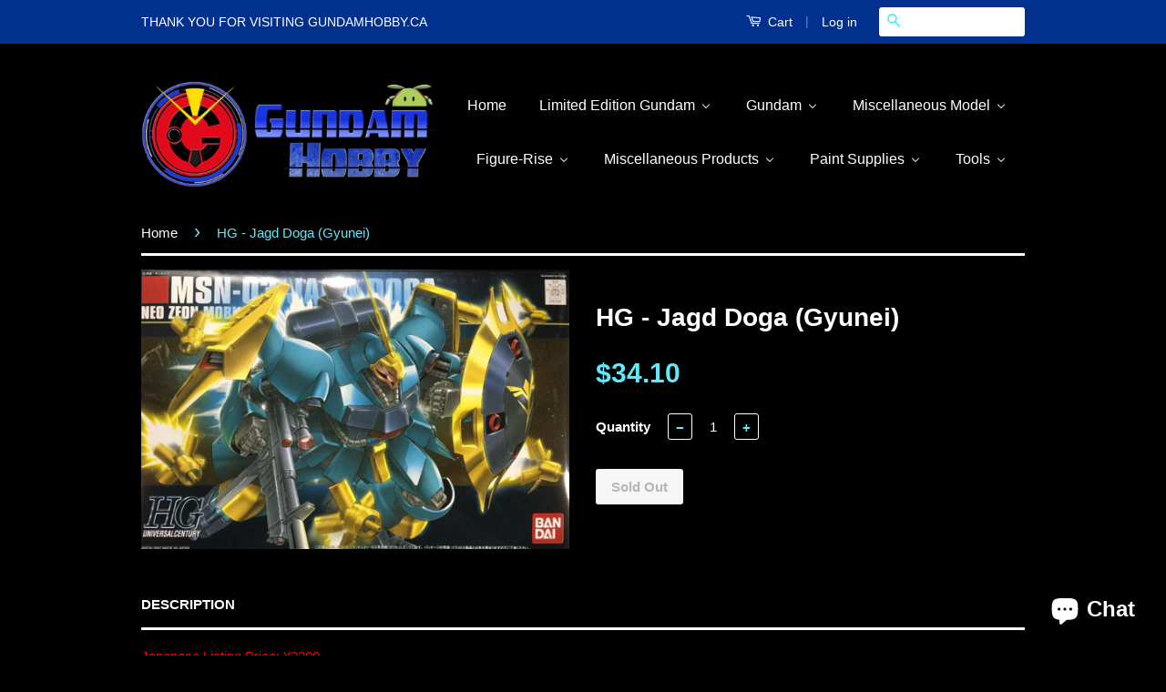

--- FILE ---
content_type: text/html; charset=utf-8
request_url: https://www.gundamhobby.ca/products/hg-jagd-doga-gyunei
body_size: 46627
content:
<!doctype html>
<!--[if lt IE 7]><html class="no-js lt-ie9 lt-ie8 lt-ie7" lang="en"> <![endif]-->
<!--[if IE 7]><html class="no-js lt-ie9 lt-ie8" lang="en"> <![endif]-->
<!--[if IE 8]><html class="no-js lt-ie9" lang="en"> <![endif]-->
<!--[if IE 9 ]><html class="ie9 no-js"> <![endif]-->
<!--[if (gt IE 9)|!(IE)]><!--> <html class="no-js"> <!--<![endif]-->
<head>

  <!-- Basic page needs ================================================== -->
  <meta charset="utf-8">
  <meta http-equiv="X-UA-Compatible" content="IE=edge,chrome=1">

  

  <!-- Title and description ================================================== -->
  <title>
  HG - Jagd Doga (Gyunei) &ndash; GundamHobby.ca
  </title>

  
  <meta name="description" content="Japanese Listing Price: ¥2200">
  

  <!-- Product meta ================================================== -->
  

  <meta property="og:type" content="product">
  <meta property="og:title" content="HG - Jagd Doga (Gyunei)">
  
  <meta property="og:image" content="http://www.gundamhobby.ca/cdn/shop/products/IMG_0299_grande.jpg?v=1434003307">
  <meta property="og:image:secure_url" content="https://www.gundamhobby.ca/cdn/shop/products/IMG_0299_grande.jpg?v=1434003307">
  
  <meta property="og:price:amount" content="34.10">
  <meta property="og:price:currency" content="CAD">


  <meta property="og:description" content="Japanese Listing Price: ¥2200">

  <meta property="og:url" content="https://www.gundamhobby.ca/products/hg-jagd-doga-gyunei">
  <meta property="og:site_name" content="GundamHobby.ca">

  

<meta name="twitter:card" content="summary">


  <meta name="twitter:site" content="@gundamhobbyca">


  <meta name="twitter:title" content="HG - Jagd Doga (Gyunei)">
  <meta name="twitter:description" content="Japanese Listing Price: ¥2200">
  <meta name="twitter:image" content="https://www.gundamhobby.ca/cdn/shop/products/IMG_0299_medium.jpg?v=1434003307">
  <meta name="twitter:image:width" content="240">
  <meta name="twitter:image:height" content="240">



  <!-- Helpers ================================================== -->
  <link rel="canonical" href="https://www.gundamhobby.ca/products/hg-jagd-doga-gyunei">
  <meta name="viewport" content="width=device-width,initial-scale=1">
  <meta name="theme-color" content="#60e9f8">

  
  <!-- Ajaxify Cart Plugin ================================================== -->
  <link href="//www.gundamhobby.ca/cdn/shop/t/7/assets/ajaxify.scss.css?v=123078376490053960931442421142" rel="stylesheet" type="text/css" media="all" />
  

  <!-- CSS ================================================== -->
  <link href="//www.gundamhobby.ca/cdn/shop/t/7/assets/timber.scss.css?v=161193774532550200721761266317" rel="stylesheet" type="text/css" media="all" />
  <link href="//www.gundamhobby.ca/cdn/shop/t/7/assets/theme.scss.css?v=170666973899755807381761266317" rel="stylesheet" type="text/css" media="all" />

  



  <!-- Header hook for plugins ================================================== -->
  

<!-- Avada Boost Sales Script -->








<script>const AVADA_CDT = {};
              AVADA_CDT.product = {"id":1172335041,"title":"HG - Jagd Doga (Gyunei)","handle":"hg-jagd-doga-gyunei","description":"\u003cp\u003e\u003cspan style=\"color: #ff0000; text-decoration: underline;\"\u003eJapanese Listing Price: \u003cspan style=\"text-decoration: underline;\"\u003e\u003cspan style=\"color: #ff0000;\" color=\"#ff0000\"\u003e¥22\u003c\/span\u003e\u003c\/span\u003e00\u003c\/span\u003e\u003c\/p\u003e","published_at":"2015-01-09T22:09:00-08:00","created_at":"2015-06-10T23:14:46-07:00","vendor":"Bandai","type":"1\/144","tags":["1\/144","doga","gundam","hg","high grade","jagd"],"price":3410,"price_min":3410,"price_max":3410,"available":false,"price_varies":false,"compare_at_price":null,"compare_at_price_min":0,"compare_at_price_max":0,"compare_at_price_varies":false,"variants":[{"id":3577061569,"title":"Default Title","option1":"Default Title","option2":null,"option3":null,"sku":"GH5058776","requires_shipping":true,"taxable":true,"featured_image":null,"available":false,"name":"HG - Jagd Doga (Gyunei)","public_title":null,"options":["Default Title"],"price":3410,"weight":0,"compare_at_price":null,"inventory_quantity":0,"inventory_management":"shopify","inventory_policy":"deny","barcode":"4573102587763","requires_selling_plan":false,"selling_plan_allocations":[]}],"images":["\/\/www.gundamhobby.ca\/cdn\/shop\/products\/IMG_0299.jpg?v=1434003307"],"featured_image":"\/\/www.gundamhobby.ca\/cdn\/shop\/products\/IMG_0299.jpg?v=1434003307","options":["Title"],"media":[{"alt":null,"id":19665911913,"position":1,"preview_image":{"aspect_ratio":1.532,"height":346,"width":530,"src":"\/\/www.gundamhobby.ca\/cdn\/shop\/products\/IMG_0299.jpg?v=1434003307"},"aspect_ratio":1.532,"height":346,"media_type":"image","src":"\/\/www.gundamhobby.ca\/cdn\/shop\/products\/IMG_0299.jpg?v=1434003307","width":530}],"requires_selling_plan":false,"selling_plan_groups":[],"content":"\u003cp\u003e\u003cspan style=\"color: #ff0000; text-decoration: underline;\"\u003eJapanese Listing Price: \u003cspan style=\"text-decoration: underline;\"\u003e\u003cspan style=\"color: #ff0000;\" color=\"#ff0000\"\u003e¥22\u003c\/span\u003e\u003c\/span\u003e00\u003c\/span\u003e\u003c\/p\u003e"};
              AVADA_CDT.template = "product";
              AVADA_CDT.collections = [];
              
              AVADA_CDT.collections.push("271652847721");
              
              AVADA_CDT.collections.push("27478873");
              
              AVADA_CDT.collections.push("68396225");
              
              AVADA_CDT.collections.push("27487109");
              
              AVADA_CDT.collections.push("271652880489");
              
              const AVADA_INVQTY = {};
              
                AVADA_INVQTY[3577061569] = 0;
              
      </script>
<!-- /Avada Boost Sales Script -->


  
  <script>window.performance && window.performance.mark && window.performance.mark('shopify.content_for_header.start');</script><meta name="google-site-verification" content="Py0HGumJCs4nhike1RAnZKlpxXN-gurvnSQwm-_agmM">
<meta id="shopify-digital-wallet" name="shopify-digital-wallet" content="/7408911/digital_wallets/dialog">
<meta name="shopify-checkout-api-token" content="a92beee355f2789858574af28f71c7e0">
<meta id="in-context-paypal-metadata" data-shop-id="7408911" data-venmo-supported="false" data-environment="production" data-locale="en_US" data-paypal-v4="true" data-currency="CAD">
<link rel="alternate" type="application/json+oembed" href="https://www.gundamhobby.ca/products/hg-jagd-doga-gyunei.oembed">
<script async="async" src="/checkouts/internal/preloads.js?locale=en-CA"></script>
<link rel="preconnect" href="https://shop.app" crossorigin="anonymous">
<script async="async" src="https://shop.app/checkouts/internal/preloads.js?locale=en-CA&shop_id=7408911" crossorigin="anonymous"></script>
<script id="apple-pay-shop-capabilities" type="application/json">{"shopId":7408911,"countryCode":"CA","currencyCode":"CAD","merchantCapabilities":["supports3DS"],"merchantId":"gid:\/\/shopify\/Shop\/7408911","merchantName":"GundamHobby.ca","requiredBillingContactFields":["postalAddress","email","phone"],"requiredShippingContactFields":["postalAddress","email","phone"],"shippingType":"shipping","supportedNetworks":["visa","masterCard","amex","discover","interac","jcb"],"total":{"type":"pending","label":"GundamHobby.ca","amount":"1.00"},"shopifyPaymentsEnabled":true,"supportsSubscriptions":true}</script>
<script id="shopify-features" type="application/json">{"accessToken":"a92beee355f2789858574af28f71c7e0","betas":["rich-media-storefront-analytics"],"domain":"www.gundamhobby.ca","predictiveSearch":true,"shopId":7408911,"locale":"en"}</script>
<script>var Shopify = Shopify || {};
Shopify.shop = "gundam-hobby-ca.myshopify.com";
Shopify.locale = "en";
Shopify.currency = {"active":"CAD","rate":"1.0"};
Shopify.country = "CA";
Shopify.theme = {"name":"Classic","id":32468929,"schema_name":null,"schema_version":null,"theme_store_id":721,"role":"main"};
Shopify.theme.handle = "null";
Shopify.theme.style = {"id":null,"handle":null};
Shopify.cdnHost = "www.gundamhobby.ca/cdn";
Shopify.routes = Shopify.routes || {};
Shopify.routes.root = "/";</script>
<script type="module">!function(o){(o.Shopify=o.Shopify||{}).modules=!0}(window);</script>
<script>!function(o){function n(){var o=[];function n(){o.push(Array.prototype.slice.apply(arguments))}return n.q=o,n}var t=o.Shopify=o.Shopify||{};t.loadFeatures=n(),t.autoloadFeatures=n()}(window);</script>
<script>
  window.ShopifyPay = window.ShopifyPay || {};
  window.ShopifyPay.apiHost = "shop.app\/pay";
  window.ShopifyPay.redirectState = null;
</script>
<script id="shop-js-analytics" type="application/json">{"pageType":"product"}</script>
<script defer="defer" async type="module" src="//www.gundamhobby.ca/cdn/shopifycloud/shop-js/modules/v2/client.init-shop-cart-sync_BApSsMSl.en.esm.js"></script>
<script defer="defer" async type="module" src="//www.gundamhobby.ca/cdn/shopifycloud/shop-js/modules/v2/chunk.common_CBoos6YZ.esm.js"></script>
<script type="module">
  await import("//www.gundamhobby.ca/cdn/shopifycloud/shop-js/modules/v2/client.init-shop-cart-sync_BApSsMSl.en.esm.js");
await import("//www.gundamhobby.ca/cdn/shopifycloud/shop-js/modules/v2/chunk.common_CBoos6YZ.esm.js");

  window.Shopify.SignInWithShop?.initShopCartSync?.({"fedCMEnabled":true,"windoidEnabled":true});

</script>
<script>
  window.Shopify = window.Shopify || {};
  if (!window.Shopify.featureAssets) window.Shopify.featureAssets = {};
  window.Shopify.featureAssets['shop-js'] = {"shop-cart-sync":["modules/v2/client.shop-cart-sync_DJczDl9f.en.esm.js","modules/v2/chunk.common_CBoos6YZ.esm.js"],"init-fed-cm":["modules/v2/client.init-fed-cm_BzwGC0Wi.en.esm.js","modules/v2/chunk.common_CBoos6YZ.esm.js"],"init-windoid":["modules/v2/client.init-windoid_BS26ThXS.en.esm.js","modules/v2/chunk.common_CBoos6YZ.esm.js"],"shop-cash-offers":["modules/v2/client.shop-cash-offers_DthCPNIO.en.esm.js","modules/v2/chunk.common_CBoos6YZ.esm.js","modules/v2/chunk.modal_Bu1hFZFC.esm.js"],"shop-button":["modules/v2/client.shop-button_D_JX508o.en.esm.js","modules/v2/chunk.common_CBoos6YZ.esm.js"],"init-shop-email-lookup-coordinator":["modules/v2/client.init-shop-email-lookup-coordinator_DFwWcvrS.en.esm.js","modules/v2/chunk.common_CBoos6YZ.esm.js"],"shop-toast-manager":["modules/v2/client.shop-toast-manager_tEhgP2F9.en.esm.js","modules/v2/chunk.common_CBoos6YZ.esm.js"],"shop-login-button":["modules/v2/client.shop-login-button_DwLgFT0K.en.esm.js","modules/v2/chunk.common_CBoos6YZ.esm.js","modules/v2/chunk.modal_Bu1hFZFC.esm.js"],"avatar":["modules/v2/client.avatar_BTnouDA3.en.esm.js"],"init-shop-cart-sync":["modules/v2/client.init-shop-cart-sync_BApSsMSl.en.esm.js","modules/v2/chunk.common_CBoos6YZ.esm.js"],"pay-button":["modules/v2/client.pay-button_BuNmcIr_.en.esm.js","modules/v2/chunk.common_CBoos6YZ.esm.js"],"init-shop-for-new-customer-accounts":["modules/v2/client.init-shop-for-new-customer-accounts_DrjXSI53.en.esm.js","modules/v2/client.shop-login-button_DwLgFT0K.en.esm.js","modules/v2/chunk.common_CBoos6YZ.esm.js","modules/v2/chunk.modal_Bu1hFZFC.esm.js"],"init-customer-accounts-sign-up":["modules/v2/client.init-customer-accounts-sign-up_TlVCiykN.en.esm.js","modules/v2/client.shop-login-button_DwLgFT0K.en.esm.js","modules/v2/chunk.common_CBoos6YZ.esm.js","modules/v2/chunk.modal_Bu1hFZFC.esm.js"],"shop-follow-button":["modules/v2/client.shop-follow-button_C5D3XtBb.en.esm.js","modules/v2/chunk.common_CBoos6YZ.esm.js","modules/v2/chunk.modal_Bu1hFZFC.esm.js"],"checkout-modal":["modules/v2/client.checkout-modal_8TC_1FUY.en.esm.js","modules/v2/chunk.common_CBoos6YZ.esm.js","modules/v2/chunk.modal_Bu1hFZFC.esm.js"],"init-customer-accounts":["modules/v2/client.init-customer-accounts_C0Oh2ljF.en.esm.js","modules/v2/client.shop-login-button_DwLgFT0K.en.esm.js","modules/v2/chunk.common_CBoos6YZ.esm.js","modules/v2/chunk.modal_Bu1hFZFC.esm.js"],"lead-capture":["modules/v2/client.lead-capture_Cq0gfm7I.en.esm.js","modules/v2/chunk.common_CBoos6YZ.esm.js","modules/v2/chunk.modal_Bu1hFZFC.esm.js"],"shop-login":["modules/v2/client.shop-login_BmtnoEUo.en.esm.js","modules/v2/chunk.common_CBoos6YZ.esm.js","modules/v2/chunk.modal_Bu1hFZFC.esm.js"],"payment-terms":["modules/v2/client.payment-terms_BHOWV7U_.en.esm.js","modules/v2/chunk.common_CBoos6YZ.esm.js","modules/v2/chunk.modal_Bu1hFZFC.esm.js"]};
</script>
<script>(function() {
  var isLoaded = false;
  function asyncLoad() {
    if (isLoaded) return;
    isLoaded = true;
    var urls = ["https:\/\/shipping-bar.conversionbear.com\/script?app=shipping_bar\u0026shop=gundam-hobby-ca.myshopify.com","https:\/\/currency.conversionbear.com\/script?app=currency\u0026shop=gundam-hobby-ca.myshopify.com","https:\/\/trust.conversionbear.com\/script?app=trust_badge\u0026shop=gundam-hobby-ca.myshopify.com","https:\/\/cdn.recovermycart.com\/scripts\/keepcart\/CartJS.min.js?shop=gundam-hobby-ca.myshopify.com\u0026shop=gundam-hobby-ca.myshopify.com","https:\/\/sales-pop.carecart.io\/lib\/salesnotifier.js?shop=gundam-hobby-ca.myshopify.com"];
    for (var i = 0; i < urls.length; i++) {
      var s = document.createElement('script');
      s.type = 'text/javascript';
      s.async = true;
      s.src = urls[i];
      var x = document.getElementsByTagName('script')[0];
      x.parentNode.insertBefore(s, x);
    }
  };
  if(window.attachEvent) {
    window.attachEvent('onload', asyncLoad);
  } else {
    window.addEventListener('load', asyncLoad, false);
  }
})();</script>
<script id="__st">var __st={"a":7408911,"offset":-28800,"reqid":"4d14b85a-d63a-4172-acb4-940a765bb4b6-1768883940","pageurl":"www.gundamhobby.ca\/products\/hg-jagd-doga-gyunei","u":"424ebcb5d5f1","p":"product","rtyp":"product","rid":1172335041};</script>
<script>window.ShopifyPaypalV4VisibilityTracking = true;</script>
<script id="captcha-bootstrap">!function(){'use strict';const t='contact',e='account',n='new_comment',o=[[t,t],['blogs',n],['comments',n],[t,'customer']],c=[[e,'customer_login'],[e,'guest_login'],[e,'recover_customer_password'],[e,'create_customer']],r=t=>t.map((([t,e])=>`form[action*='/${t}']:not([data-nocaptcha='true']) input[name='form_type'][value='${e}']`)).join(','),a=t=>()=>t?[...document.querySelectorAll(t)].map((t=>t.form)):[];function s(){const t=[...o],e=r(t);return a(e)}const i='password',u='form_key',d=['recaptcha-v3-token','g-recaptcha-response','h-captcha-response',i],f=()=>{try{return window.sessionStorage}catch{return}},m='__shopify_v',_=t=>t.elements[u];function p(t,e,n=!1){try{const o=window.sessionStorage,c=JSON.parse(o.getItem(e)),{data:r}=function(t){const{data:e,action:n}=t;return t[m]||n?{data:e,action:n}:{data:t,action:n}}(c);for(const[e,n]of Object.entries(r))t.elements[e]&&(t.elements[e].value=n);n&&o.removeItem(e)}catch(o){console.error('form repopulation failed',{error:o})}}const l='form_type',E='cptcha';function T(t){t.dataset[E]=!0}const w=window,h=w.document,L='Shopify',v='ce_forms',y='captcha';let A=!1;((t,e)=>{const n=(g='f06e6c50-85a8-45c8-87d0-21a2b65856fe',I='https://cdn.shopify.com/shopifycloud/storefront-forms-hcaptcha/ce_storefront_forms_captcha_hcaptcha.v1.5.2.iife.js',D={infoText:'Protected by hCaptcha',privacyText:'Privacy',termsText:'Terms'},(t,e,n)=>{const o=w[L][v],c=o.bindForm;if(c)return c(t,g,e,D).then(n);var r;o.q.push([[t,g,e,D],n]),r=I,A||(h.body.append(Object.assign(h.createElement('script'),{id:'captcha-provider',async:!0,src:r})),A=!0)});var g,I,D;w[L]=w[L]||{},w[L][v]=w[L][v]||{},w[L][v].q=[],w[L][y]=w[L][y]||{},w[L][y].protect=function(t,e){n(t,void 0,e),T(t)},Object.freeze(w[L][y]),function(t,e,n,w,h,L){const[v,y,A,g]=function(t,e,n){const i=e?o:[],u=t?c:[],d=[...i,...u],f=r(d),m=r(i),_=r(d.filter((([t,e])=>n.includes(e))));return[a(f),a(m),a(_),s()]}(w,h,L),I=t=>{const e=t.target;return e instanceof HTMLFormElement?e:e&&e.form},D=t=>v().includes(t);t.addEventListener('submit',(t=>{const e=I(t);if(!e)return;const n=D(e)&&!e.dataset.hcaptchaBound&&!e.dataset.recaptchaBound,o=_(e),c=g().includes(e)&&(!o||!o.value);(n||c)&&t.preventDefault(),c&&!n&&(function(t){try{if(!f())return;!function(t){const e=f();if(!e)return;const n=_(t);if(!n)return;const o=n.value;o&&e.removeItem(o)}(t);const e=Array.from(Array(32),(()=>Math.random().toString(36)[2])).join('');!function(t,e){_(t)||t.append(Object.assign(document.createElement('input'),{type:'hidden',name:u})),t.elements[u].value=e}(t,e),function(t,e){const n=f();if(!n)return;const o=[...t.querySelectorAll(`input[type='${i}']`)].map((({name:t})=>t)),c=[...d,...o],r={};for(const[a,s]of new FormData(t).entries())c.includes(a)||(r[a]=s);n.setItem(e,JSON.stringify({[m]:1,action:t.action,data:r}))}(t,e)}catch(e){console.error('failed to persist form',e)}}(e),e.submit())}));const S=(t,e)=>{t&&!t.dataset[E]&&(n(t,e.some((e=>e===t))),T(t))};for(const o of['focusin','change'])t.addEventListener(o,(t=>{const e=I(t);D(e)&&S(e,y())}));const B=e.get('form_key'),M=e.get(l),P=B&&M;t.addEventListener('DOMContentLoaded',(()=>{const t=y();if(P)for(const e of t)e.elements[l].value===M&&p(e,B);[...new Set([...A(),...v().filter((t=>'true'===t.dataset.shopifyCaptcha))])].forEach((e=>S(e,t)))}))}(h,new URLSearchParams(w.location.search),n,t,e,['guest_login'])})(!0,!0)}();</script>
<script integrity="sha256-4kQ18oKyAcykRKYeNunJcIwy7WH5gtpwJnB7kiuLZ1E=" data-source-attribution="shopify.loadfeatures" defer="defer" src="//www.gundamhobby.ca/cdn/shopifycloud/storefront/assets/storefront/load_feature-a0a9edcb.js" crossorigin="anonymous"></script>
<script crossorigin="anonymous" defer="defer" src="//www.gundamhobby.ca/cdn/shopifycloud/storefront/assets/shopify_pay/storefront-65b4c6d7.js?v=20250812"></script>
<script data-source-attribution="shopify.dynamic_checkout.dynamic.init">var Shopify=Shopify||{};Shopify.PaymentButton=Shopify.PaymentButton||{isStorefrontPortableWallets:!0,init:function(){window.Shopify.PaymentButton.init=function(){};var t=document.createElement("script");t.src="https://www.gundamhobby.ca/cdn/shopifycloud/portable-wallets/latest/portable-wallets.en.js",t.type="module",document.head.appendChild(t)}};
</script>
<script data-source-attribution="shopify.dynamic_checkout.buyer_consent">
  function portableWalletsHideBuyerConsent(e){var t=document.getElementById("shopify-buyer-consent"),n=document.getElementById("shopify-subscription-policy-button");t&&n&&(t.classList.add("hidden"),t.setAttribute("aria-hidden","true"),n.removeEventListener("click",e))}function portableWalletsShowBuyerConsent(e){var t=document.getElementById("shopify-buyer-consent"),n=document.getElementById("shopify-subscription-policy-button");t&&n&&(t.classList.remove("hidden"),t.removeAttribute("aria-hidden"),n.addEventListener("click",e))}window.Shopify?.PaymentButton&&(window.Shopify.PaymentButton.hideBuyerConsent=portableWalletsHideBuyerConsent,window.Shopify.PaymentButton.showBuyerConsent=portableWalletsShowBuyerConsent);
</script>
<script data-source-attribution="shopify.dynamic_checkout.cart.bootstrap">document.addEventListener("DOMContentLoaded",(function(){function t(){return document.querySelector("shopify-accelerated-checkout-cart, shopify-accelerated-checkout")}if(t())Shopify.PaymentButton.init();else{new MutationObserver((function(e,n){t()&&(Shopify.PaymentButton.init(),n.disconnect())})).observe(document.body,{childList:!0,subtree:!0})}}));
</script>
<link id="shopify-accelerated-checkout-styles" rel="stylesheet" media="screen" href="https://www.gundamhobby.ca/cdn/shopifycloud/portable-wallets/latest/accelerated-checkout-backwards-compat.css" crossorigin="anonymous">
<style id="shopify-accelerated-checkout-cart">
        #shopify-buyer-consent {
  margin-top: 1em;
  display: inline-block;
  width: 100%;
}

#shopify-buyer-consent.hidden {
  display: none;
}

#shopify-subscription-policy-button {
  background: none;
  border: none;
  padding: 0;
  text-decoration: underline;
  font-size: inherit;
  cursor: pointer;
}

#shopify-subscription-policy-button::before {
  box-shadow: none;
}

      </style>

<script>window.performance && window.performance.mark && window.performance.mark('shopify.content_for_header.end');</script>

  

<!--[if lt IE 9]>
<script src="//cdnjs.cloudflare.com/ajax/libs/html5shiv/3.7.2/html5shiv.min.js" type="text/javascript"></script>
<script src="//www.gundamhobby.ca/cdn/shop/t/7/assets/respond.min.js?v=52248677837542619231442420275" type="text/javascript"></script>
<link href="//www.gundamhobby.ca/cdn/shop/t/7/assets/respond-proxy.html" id="respond-proxy" rel="respond-proxy" />
<link href="//www.gundamhobby.ca/search?q=62334550f9bf45f7aec876c8a31bf74a" id="respond-redirect" rel="respond-redirect" />
<script src="//www.gundamhobby.ca/search?q=62334550f9bf45f7aec876c8a31bf74a" type="text/javascript"></script>
<![endif]-->



  <script src="//ajax.googleapis.com/ajax/libs/jquery/1.11.0/jquery.min.js" type="text/javascript"></script>
  <script src="//www.gundamhobby.ca/cdn/shop/t/7/assets/modernizr.min.js?v=26620055551102246001442420274" type="text/javascript"></script>

  
  
    
<!-- "snippets/booster-common.liquid" was not rendered, the associated app was uninstalled -->
<script>
if(document.documentElement.innerHTML.match(/https:\\\/\\\/mincart-react.molsoftapps.com\\\/js\\\/mincart.js/)){ 
    var mincartSettings = {
        texts : {}
    };

    var newCartItems = {};
    var cartItems = {};


document.addEventListener('DOMContentLoaded', function () {
    mincartSettings.checkoutButtonsText = '[name="checkout"]:not([id^="restrict-shipping"]), [name="checkoutButton"]:not([id^="restrict-shipping"]), button[onclick="window.location=\'/checkout\'"]:not([id^="restrict-shipping"]), form[action^=\'/checkout\'] input[value=\'Checkout\']:not([id^="restrict-shipping"]), .blockCheckout:not([id^="restrict-shipping"]), [href^="/checkout"]:not([id^="restrict-shipping"]), [href^="checkout"]:not([id^="restrict-shipping"]), form[action^=\'/checkout\'] input[type=\'submit\']:not([id^="restrict-shipping"]), .ConversionDriverCart--checkout:not([id^="restrict-shipping"]), .checkout-button:not([id^="restrict-shipping"]), form[action^=\'/checkout\'] button[type=\'submit\']:not([id^="restrict-shipping"]), .mincart-state-unlocked:not([id^="restrict-shipping"]), .mincart-state-refresh:not([id^="restrict-shipping"]), .mincart-state-popup:not([id^="restrict-shipping"]), .mincart-state-loading';
    mincartSettings.checkoutButtons = document.querySelectorAll(mincartSettings.checkoutButtonsText);
    mincartSettings.additionalCheckoutText = ".additional-checkout-buttons, .additional-checkout-button, #additional-checkout-buttons, #dynamic-checkout-cart";
    mincartSettings.additionalCheckout = document.querySelectorAll(mincartSettings.additionalCheckoutText);

        for(var i = 0; i < mincartSettings.checkoutButtons.length; i++){
            mincartSettings.checkoutButtons[i].disabled = true;
        }
        for(var i = 0; i < mincartSettings.additionalCheckout.length; i++){
            mincartSettings.additionalCheckout[i].classList.add('mincartDisabled');
        }

        
            mincartSettings.addProductButton = document.querySelectorAll('[name="add"]');

            
        

        (function () {
            var loadScript = function loadScript(url, callback) {

                var script = document.createElement("script");
                script.type = "text/javascript";

                // If the browser is Internet Explorer.
                if (script.readyState) {
                    script.onreadystatechange = function () {
                        if (script.readyState == "loaded" || script.readyState == "complete") {
                            script.onreadystatechange = null;
                            callback();
                        }
                    };
                    // For any other browser.
                } else {
                    script.onload = function () {
                        callback();
                    };
                }

                script.src = url;
                document.getElementsByTagName("head")[0].appendChild(script);
            };

            /* This is my app's JavaScript */
            var myAppJavaScript = function myAppJavaScript($) {
                mincartSettings.checkoutButtons = $(mincartSettings.checkoutButtonsText);
                mincartSettings.additionalCheckout = $(mincartSettings.additionalCheckoutText);

                mincartSettings.checkoutButtons.each(function(){
                    if($(this).is('input')){
                        mincartSettings.texts.checkoutText = $(this).val();
                        return false;
                    }
                    else{
                        mincartSettings.texts.checkoutText = $(this).html();
                    }
                });
                
                if(mincartSettings.checkoutButtons.is('input')){
                    mincartSettings.checkoutButtons.addClass('mincartDisabled');
                    mincartSettings.checkoutButtons.val("Loading");
                }
                else{
                    mincartSettings.checkoutButtons.addClass('mincartDisabled');
                    mincartSettings.checkoutButtons.html("Loading");
                }

                
                    mincartSettings.addProductButton = $('[name="add"]');

                    if(mincartSettings.addProductButton.is('input')){
                        mincartSettings.texts.addProductButton = mincartSettings.addProductButton.val();
                    }
                    else{
                        mincartSettings.texts.addProductButton = mincartSettings.addProductButton.html();
                    }

                    
                
                
                
                mincartSettings.itemsInCart = [];

                mincartSettings.currentProduct = {
                    "product_id": 1172335041,
                    "Collection": [{"id":271652847721,"handle":"best-selling-products","title":"Best Selling Products","updated_at":"2026-01-16T04:01:30-08:00","body_html":null,"published_at":"2023-07-17T09:48:40-07:00","sort_order":"best-selling","template_suffix":null,"disjunctive":true,"rules":[{"column":"title","relation":"contains","condition":"Best Selling"},{"column":"title","relation":"not_contains","condition":"Best Selling"}],"published_scope":"web"},{"id":27478873,"handle":"gundam-kits","updated_at":"2026-01-19T03:00:50-08:00","published_at":"2015-01-07T14:36:00-08:00","sort_order":"manual","template_suffix":"","published_scope":"global","title":"Gundam","body_html":""},{"id":68396225,"handle":"high-grade","updated_at":"2026-01-19T03:01:03-08:00","published_at":"2015-07-21T20:04:00-07:00","sort_order":"manual","template_suffix":"","published_scope":"global","title":"High Grade","body_html":""},{"id":27487109,"handle":"high-grade-universal-hguc","updated_at":"2026-01-03T04:01:28-08:00","published_at":"2015-01-07T21:37:00-08:00","sort_order":"manual","template_suffix":"","published_scope":"global","title":"High Grade: Universal","body_html":""},{"id":271652880489,"handle":"newest-products","title":"Newest Products","updated_at":"2026-01-16T04:01:30-08:00","body_html":null,"published_at":"2023-07-17T09:48:41-07:00","sort_order":"created-desc","template_suffix":null,"disjunctive":true,"rules":[{"column":"title","relation":"contains","condition":"Newest"},{"column":"title","relation":"not_contains","condition":"Newest"}],"published_scope":"web"}],
                    "product_type": "1\/144",
                    "Vendor": "Bandai",
                    "Tag": ["1\/144","doga","gundam","hg","high grade","jagd"],
                    "variants": [{"id":3577061569,"title":"Default Title","option1":"Default Title","option2":null,"option3":null,"sku":"GH5058776","requires_shipping":true,"taxable":true,"featured_image":null,"available":false,"name":"HG - Jagd Doga (Gyunei)","public_title":null,"options":["Default Title"],"price":3410,"weight":0,"compare_at_price":null,"inventory_quantity":0,"inventory_management":"shopify","inventory_policy":"deny","barcode":"4573102587763","requires_selling_plan":false,"selling_plan_allocations":[]}],
                    "price": 3410,
                    "min": null,
                    "max": null
                };

                mincartSettings.customer = null;

                $("input[name^=updates]").each(function(){
                    cartItems[$(this).attr('id')] = $(this).val();
                    newCartItems[$(this).attr('id')] = $(this).val();

                    $(this).bind("propertychange change keyup input paste", function(){
                        $("input[name^=updates]").each(function(){
                            newCartItems[$(this).attr('id')] = $(this).val();
                        })
                    })
                });
            };

            if (typeof jQuery === 'undefined' || parseFloat(jQuery.fn.jquery) < 3.0 || !jQuery.ajax) {
                loadScript('//mincart-react.molsoftapps.com/js/jquery.min.js', function () {
                    var jQuery331 = jQuery.noConflict(true);
                    myAppJavaScript(jQuery331);
                });
            } else {
                myAppJavaScript(jQuery);
            }
        })();
    });
}
</script>

<style>
    .mincartDisabled{
        pointer-events: none !important;
    }
</style>

  <!-- QIKIFY NAVIGATOR START --> <script id="qikify-navigator"> 'use strict'; var shopifyCurrencyFormat = "\u003cspan class=\"money conversion-bear-money\"\u003e${{amount}}\u003c\/span\u003e"; var shopifyLinkLists = [{ id: "main-menu", title: "Main Menu", items: ["/","/collections/special-edition-gundam-kits","/collections/gundam-kits","/collections/miscellaneous-kits","/collections/figure-rise","/collections/figures","/collections/primer-thinner","/collections/tools",], },{ id: "footer", title: "Footer", items: ["/pages/about-us","/pages/our-pricing-policy","/pages/gst-hst-tax-holiday","/pages/price-match-guarantee","/pages/payment-method","/pages/shipping-delivery","/pages/refund-policy",], },{ id: "customer-account-main-menu", title: "Customer account main menu", items: ["/","https://shopify.com/7408911/account/orders?locale=en&region_country=CA",], },]; window.shopifyLinkLists = shopifyLinkLists; window.shopifyCurrencyFormat = shopifyCurrencyFormat; </script> <!-- QIKIFY NAVIGATOR END -->
  <script id="qikify-smartmenu-status" type="application/json">1</script><script id="qikify-smartmenu-data" type="application/json">{"menu_selector":"navigator","theme_selector":"all","transition":"fade","trigger":"hover","show_indicator":true,"show_mobile_indicator":true,"submenu_fullwidth":true,"menu_height":"50","alignment":"center","root_padding":"10","megamenu":[{"id":"tmenu-menu-376801","setting":{"item_layout":"text","submenu_type":"flyout","submenu_mega_position":"fullwidth","title":"Gundam"},"menus":[{"id":"tmenu-menu-549479","setting":{"item_layout":"text","title":"Perfect Grade"},"menus":[{"id":"tmenu-menu-140579","setting":{"item_layout":"text","title":"Perfect Grade"},"menus":[]},{"id":"tmenu-menu-675611","setting":{"item_layout":"text","title":"Perfect Grade Unleashed"},"menus":[]}]},{"id":"tmenu-menu-994252","setting":{"item_layout":"text","title":"Master Grade"},"menus":[]},{"id":"tmenu-menu-446083","setting":{"item_layout":"text","title":"Real Grade","column_width":1},"menus":[]},{"id":"tmenu-menu-463516","setting":{"item_layout":"text","title":"High Grade"},"menus":[]},{"id":"tmenu-menu-832964","setting":{"item_layout":"text","title":"Menu item"},"menus":[]}],"hide_submenu":true}],"navigator_selector":"   =\"icon-fallback-text\">             <span class=\"icon icon-arrow-down\" aria-hidden=\"true\"><\/span>           <\/span>         <\/a>         <ul class=\"site-nav__dropdown\">                        <li>               <a href=\"\/collections\/gundam-special-items\" class=\"site-nav__link\">P-Bandai Exclusive KIts<\/a>             <\/li>                        <li>               <a href=\"\/collections\/convention-exclusives\" class=\"site-nav__link\">Convention Exclusive Kits<\/a>             <\/li>                        <li>               <a href=\"\/collections\/gundam-base-exclusive-kits\" class=\"site-nav__link\">Gundam Base Exclusive Kits<\/a>             <\/li>                        <li>               <a href=\"\/collections\/other-special-items\" class=\"site-nav__link\">Other Exclusive Items<\/a>             <\/li>                    <\/ul>       <\/li>                              <li class=\"site-nav--has-dropdown\" aria-haspopup=\"true\">         <a href=\"\/collections\/gundam-kits\" class=\"site-nav__link\">           Gundam           <span class=\"icon-fallback-text\">             <span class=\"icon icon-arrow-down\" aria-hidden=\"true\"><\/span>           <\/span>         <\/a>         <ul class=\"site-nav__dropdown\">                        <li>               <a href=\"\/collections\/perfect-grade-unleashed\" class=\"site-nav__link\">Perfect Grade Unleashed Kits<\/a>             <\/li>                        <li>               <a href=\"\/collections\/perfect-grade-pg\" class=\"site-nav__link\">Perfect Grade Kits<\/a>             <\/li>                        <li>               <a href=\"\/collections\/master-grade-extreme\" class=\"site-nav__link\">Master Grade Extreme Kits<\/a>             <\/li>                        <li>               <a href=\"\/collections\/master-grade-mg\" class=\"site-nav__link\">Master Grade Kits<\/a>             <\/li>                        <li>               <a href=\"\/collections\/real-grade-rg\" class=\"site-nav__link\">Real Grade Kits<\/a>             <\/li>                        <li>               <a href=\"\/collections\/entry-grade\" class=\"site-nav__link\">Entry Grade Kits<\/a>             <\/li>                        <li>               <a href=\"\/collections\/re-grade\" class=\"site-nav__link\">High Resolution \/ Mega Size \/ RE\/100 Kits<\/a>             <\/li>                        <li>               <a href=\"\/collections\/high-grade-build-fighters-hgbf\" class=\"site-nav__link\">HG: Build Fighter Kits \/ Divers Kits \/ Divers Re:Rise Kits<\/a>             <\/li>                        <li>               <a href=\"\/collections\/high-grade-universal-hguc\" class=\"site-nav__link\">HG: Universal Kits<\/a>             <\/li>                        <li>               <a href=\"\/collections\/hg-iron-blooded-orphans\" class=\"site-nav__link\">HG: Iron Blood Orphans Kits<\/a>             <\/li>                        <li>               <a href=\"\/collections\/high-grade-gundam-00-hg00\" class=\"site-nav__link\">HG: Gundam 00 Kits<\/a>             <\/li>                        <li>               <a href=\"\/collections\/high-grade-mobile-suit-gundam-the-origin\" class=\"site-nav__link\">HG: Gundam The Origin Kits<\/a>             <\/li>                        <li>               <a href=\"\/collections\/high-grade-gundam-seed\" class=\"site-nav__link\">HG: Gundam Seed Kits<\/a>             <\/li>                        <li>               <a href=\"\/collections\/high-grade-gundam-thunderbolt\" class=\"site-nav__link\">HG: Gundam Thunderbolt Kits<\/a>             <\/li>                        <li>               <a href=\"\/collections\/high-grade-gunpla-builders\" class=\"site-nav__link\">HG: Gundam Wing \/ Gunpla Builders \/ G Gundam Kits<\/a>             <\/li>                        <li>               <a href=\"\/collections\/high-grade-reconguista-in-g\" class=\"site-nav__link\">HG: Reconguista in G \/ Gundam Age Kits<\/a>             <\/li>                        <li>               <a href=\"\/collections\/petitgguy-haropla-kits\" class=\"site-nav__link\">Haropla \/ Petit'Gguy Kits<\/a>             <\/li>                        <li>               <a href=\"\/collections\/sd-sangoku-soketsuden-kiits\" class=\"site-nav__link\">SD Sangoku Soketsuden Kits<\/a>             <\/li>                        <li>               <a href=\"\/collections\/sd-ex-standard-cross-silhouette-kits\" class=\"site-nav__link\">SD Cross Silhouette \/ EX-Standard Kits<\/a>             <\/li>                        <li>               <a href=\"\/collections\/super-deformed-sd\" class=\"site-nav__link\">SD Kits (Super Deformed)<\/a>             <\/li>                        <li class=\"site-nav--active\">               <a href=\"\/collections\/high-grade\" class=\"site-nav__link\">High Grade<\/a>             <\/li>                    <\/ul>       <\/li>                              <li class=\"site-nav--has-dropdown\" aria-haspopup=\"true\">         <a href=\"\/collections\/primer-thinner\" class=\"site-nav__link\">           GSI Creos Products           <span class=\"icon-fallback-text\">             <span class=\"icon icon-arrow-down\" aria-hidden=\"true\"><\/span>           <\/span>         <\/a>         <ul class=\"site-nav__dropdown\">                        <li>               <a href=\"\/collections\/gundam-markers\" class=\"site-nav__link\">Gundam Markers<\/a>             <\/li>                        <li>               <a href=\"\/collections\/primer-top-coat-solvent\" class=\"site-nav__link\">Primer \/ Top Coat \/ Solvent<\/a>             <\/li>                        <li>               <a href=\"\/collections\/cement\" class=\"site-nav__link\">Cement \/ Putty \/ Tools<\/a>             <\/li>                    <\/ul>       <\/li>                              <li class=\"site-nav--has-dropdown\" aria-haspopup=\"true\">         <a href=\"\/collections\/miscellaneous-kits\" class=\"site-nav__link\">           Miscellaneous Model           <span class=\"icon-fallback-text\">             <span class=\"icon icon-arrow-down\" aria-hidden=\"true\"><\/span>           <\/span>         <\/a>         <ul class=\"site-nav__dropdown\">                        <li>               <a href=\"\/collections\/ex-model\" class=\"site-nav__link\">EX Model Kits<\/a>             <\/li>                        <li>               <a href=\"\/collections\/best-hit-chronicle-model-kits\" class=\"site-nav__link\">Best Hit Chronicle Model Kits<\/a>             <\/li>                        <li>               <a href=\"\/collections\/frame-arms-girls\" class=\"site-nav__link\">Frame Arms Girls Kits<\/a>             <\/li>                        <li>               <a href=\"\/collections\/sakura-wars\" class=\"site-nav__link\">Sakura Wars Kits<\/a>             <\/li>                        <li>               <a href=\"\/collections\/star-wars\" class=\"site-nav__link\">Star Wars \/ Star Trek Vehicle Kits<\/a>             <\/li>                        <li>               <a href=\"\/collections\/star-wars-characters-kits\" class=\"site-nav__link\">Star Wars Characters Kits<\/a>             <\/li>                        <li>               <a href=\"\/collections\/pokemon\" class=\"site-nav__link\">Pokemon Kits<\/a>             <\/li>                        <li>               <a href=\"\/collections\/evangelion\" class=\"site-nav__link\">Evangelion Kits<\/a>             <\/li>                        <li>               <a href=\"\/collections\/macross\" class=\"site-nav__link\">Macross Kits<\/a>             <\/li>                        <li>               <a href=\"\/collections\/mazinger\" class=\"site-nav__link\">Mazinger Kits<\/a>             <\/li>                        <li>               <a href=\"\/collections\/gosaurer-kits\" class=\"site-nav__link\">GO-SAURER Kits<\/a>             <\/li>                        <li>               <a href=\"\/collections\/battleship-yamato-2199\" class=\"site-nav__link\">Battleship Yamato 2199 Kits<\/a>             <\/li>                        <li>               <a href=\"\/collections\/metallic-nano-puzzle-kits\" class=\"site-nav__link\">Metallic Nano Puzzle Kits<\/a>             <\/li>                    <\/ul>       <\/li>                              <li class=\"site-nav--has-dropdown\" aria-haspopup=\"true\">         <a href=\"\/collections\/figure-rise\" class=\"site-nav__link\">           Figure-Rise           <span class=\"icon-fallback-text\">             <span class=\"icon icon-arrow-down\" aria-hidden=\"true\"><\/span>           <\/span>         <\/a>         <ul class=\"site-nav__dropdown\">                        <li>               <a href=\"\/collections\/ultraman\" class=\"site-nav__link\">Figure-Rise: Ultraman Kits<\/a>             <\/li>                        <li>               <a href=\"\/collections\/figure-rise-doraemon\" class=\"site-nav__link\">Figure-Rise: Doraemon<\/a>             <\/li>                        <li>               <a href=\"\/collections\/cinema-rise-toy-story\" class=\"site-nav__link\">Cinema-Rise: Toy Story<\/a>             <\/li>                        <li>               <a href=\"\/collections\/digimon\" class=\"site-nav__link\">Figure-Rise: Digimon Kits<\/a>             <\/li>                        <li>               <a href=\"\/collections\/dragon-ball-kits\" class=\"site-nav__link\">Figure-Rise: Dragon Ball \/ One Piece Kits<\/a>             <\/li>                    <\/ul>       <\/li>                              <li class=\"site-nav--has-dropdown\" aria-haspopup=\"true\">         <a href=\"\/collections\/tools\" class=\"site-nav__link\">           Tools \/ Stands           <span class=\"icon-fallback-text\">             <span class=\"icon icon-arrow-down\" aria-hidden=\"true\"><\/span>           <\/span>         <\/a>         <ul class=\"site-nav__dropdown\">                        <li>               <a href=\"\/collections\/stands\" class=\"site-nav__link\">Stands \/ LED Swords<\/a>             <\/li>                        <li>               <a href=\"\/collections\/nippers\" class=\"site-nav__link\">Nippers<\/a>             <\/li>                        <li>               <a href=\"\/collections\/cutters\" class=\"site-nav__link\">Etching Saw \/ Saw<\/a>             <\/li>                        <li>               <a href=\"\/collections\/sand-stick\" class=\"site-nav__link\">Sand Sticks \/ Sand Paper \/ Sand Block<\/a>             <\/li>                        <li>               <a href=\"\/collections\/files\" class=\"site-nav__link\">Tweezers \/ Files<\/a>             <\/li>                        <li>               <a href=\"\/collections\/cutting-knife\" class=\"site-nav__link\">Cutting Mat \/ Cutting Knife<\/a>             <\/li>                        <li>               <a href=\"\/collections\/chisels\" class=\"site-nav__link\">Chisels<\/a>             <\/li>                        <li>               <a href=\"\/collections\/aprons\" class=\"site-nav__link\">Aprons<\/a>             <\/li>                    <\/ul>       <\/li>                              <li class=\"site-nav--has-dropdown\" aria-haspopup=\"true\">         <a href=\"\/collections\/modo-colors-1\" class=\"site-nav__link\">           Modo Paint           <span class=\"icon-fallback-text\">             <span class=\"icon icon-arrow-down\" aria-hidden=\"true\"><\/span>           <\/span>         <\/a>         <ul class=\"site-nav__dropdown\">                        <li>               <a href=\"\/collections\/modo-colors\" class=\"site-nav__link\">Modo Colors (Primary Colors)<\/a>             <\/li>                        <li>               <a href=\"\/collections\/modo-colors-primer\" class=\"site-nav__link\">Modo Colors (Primer \/ Solvents)<\/a>             <\/li>                        <li>               <a href=\"\/collections\/modo-colors-metallic-colors\" class=\"site-nav__link\">Modo Colors (Metallic Colors)<\/a>             <\/li>                        <li>               <a href=\"\/collections\/modo-colors-promix-series\" class=\"site-nav__link\">Modo Colors (ProMix Series)<\/a>             <\/li>                        <li>               <a href=\"\/collections\/modo-colors-maker-series\" class=\"site-nav__link\">Modo Colors (Maker Series)<\/a>             <\/li>                    <\/ul>       <\/li>                              <li class=\"site-nav--has-dropdown\" aria-haspopup=\"true\">         <a href=\"\/collections\/figures\" class=\"site-nav__link\">           Figures \/ Transformer \/ Mini 4WD           <span class=\"icon-fallback-text\">             <span class=\"icon icon-arrow-down\" aria-hidden=\"true\"><\/span>           <\/span>         <\/a>         <ul class=\"site-nav__dropdown\">                        <li>               <a href=\"\/collections\/nendoroid\" class=\"site-nav__link\">Nendoroid<\/a>             <\/li>                        <li>               <a href=\"\/collections\/1-10-figures\" class=\"site-nav__link\">Figures<\/a>             <\/li>                        <li>               <a href=\"\/collections\/transformers\" class=\"site-nav__link\">Transformers<\/a>             <\/li>                        <li>               <a href=\"\/collections\/mini-4wd-standard-chassis\" class=\"site-nav__link\">Mini 4WD<\/a>             <\/li>                    <\/ul>       <\/li>         <\/ul>"}</script>
  <script type="text/javascript" src="https://sdk.qikify.com/tmenu/app-v5.js?token=DcoZEZvhRU5aglDVlJGdBncD58xIQViN&shop=gundam-hobby-ca.myshopify.com" defer="defer"></script>
<script src="//ajax.googleapis.com/ajax/libs/jquery/2.2.3/jquery.min.js" type="text/javascript"></script>
<!-- BEGIN app block: shopify://apps/buddha-mega-menu-navigation/blocks/megamenu/dbb4ce56-bf86-4830-9b3d-16efbef51c6f -->
<script>
        var productImageAndPrice = [],
            collectionImages = [],
            articleImages = [],
            mmLivIcons = false,
            mmFlipClock = false,
            mmFixesUseJquery = false,
            mmNumMMI = 8,
            mmSchemaTranslation = {},
            mmMenuStrings =  {"menuStrings":{"default":{"Home":"Home","Limited Edition Gundam":"Limited Edition Gundam","P-Bandai Exclusive":"P-Bandai Exclusive","Convention Exclusive":"Convention Exclusive","Gundam Base Exclusive":"Gundam Base Exclusive","Other Exclusive Items":"Other Exclusive Items","Gundam":"Gundam","Perfect Grade":"Perfect Grade","Perfect Grade Unleashed":"Perfect Grade Unleashed","Master Grade":"Master Grade","Master Grade Extreme":"Master Grade Extreme","Master Grade SD":"Master Grade SD","High Grade":"High Grade","High Grade: GQuuuuuuX":"High Grade: GQuuuuuuX","HG: The Witch from Mercury":"HG: The Witch from Mercury","HG: Build Metaverse":"HG: Build Metaverse","HG: Build Fighter":"HG: Build Fighter","HG: Build Divers":"HG: Build Divers","HG: Build Diver Re:Rise":"HG: Build Diver Re:Rise","HG: Gundam Breaker Battlogue":"HG: Gundam Breaker Battlogue","HG: Iron Blood Orphans":"HG: Iron Blood Orphans","HG: Universal":"HG: Universal","HG: 00 Gundam":"HG: 00 Gundam","HG: The Origin":"HG: The Origin","HG: Gundam Seed":"HG: Gundam Seed","HG: Gundam Thunderbolt":"HG: Gundam Thunderbolt","HG: Gundam Wing":"HG: Gundam Wing","HG: Gunpla Builders":"HG: Gunpla Builders","HG: G Gundam":"HG: G Gundam","HG: Reconguista in G":"HG: Reconguista in G","HG: Gundam Age":"HG: Gundam Age","SD (Super Deformed)":"SD (Super Deformed)","SDW Heroes":"SDW Heroes","SD Sangoku Soketsuden":"SD Sangoku Soketsuden","SD Cross Silhouette":"SD Cross Silhouette","SD Ex-Standard":"SD Ex-Standard","Entry Grade":"Entry Grade","Real Grade":"Real Grade","High Resolution":"High Resolution","RE/100":"RE/100","Mega Size":"Mega Size","Haropla":"Haropla","Petit'Gguy":"Petit'Gguy","Builders Parts":"Builders Parts","Stands / Base":"Stands / Base","Decals":"Decals","Miscellaneous Model":"Miscellaneous Model","Kotobukiya Model Kits":"Kotobukiya Model Kits","Zoids":"Zoids","MARUTTOYS":"MARUTTOYS","Frame Arms Girls":"Frame Arms Girls","30 Minutes Series":"30 Minutes Series","30MM (30 Minute MIssion)":"30MM (30 Minute MIssion)","30MS (30 Minute Sister)":"30MS (30 Minute Sister)","Other Robot Bandai Model Kits":"Other Robot Bandai Model Kits","86 -EIGHTY SIX-":"86 -EIGHTY SIX-","Battleship Yamato 2199":"Battleship Yamato 2199","Code Geass":"Code Geass","Evangelion":"Evangelion","L-Gaim":"L-Gaim","GaoGaiGar":"GaoGaiGar","Go-Saurer":"Go-Saurer","Macross (Bandai)":"Macross (Bandai)","Mazinger":"Mazinger","Mashin Hero Wataru":"Mashin Hero Wataru","Metal Armor Dragonar":"Metal Armor Dragonar","Sakugan":"Sakugan","Sakura Wars":"Sakura Wars","Super Robot Wars":"Super Robot Wars","Star Wars Model Kits":"Star Wars Model Kits","Star Wars / Star Trek Vehicle":"Star Wars / Star Trek Vehicle","Star Wars Characters":"Star Wars Characters","Macross (Hasegawa)":"Macross (Hasegawa)","Best Hit Chronicle Model":"Best Hit Chronicle Model","EX Model":"EX Model","Demon Slayer":"Demon Slayer","Girl Gun Lady":"Girl Gun Lady","Imaginary Skeleton":"Imaginary Skeleton","Kyoukai Senki":"Kyoukai Senki","Metallic Nano Puzzle":"Metallic Nano Puzzle","One Piece":"One Piece","Pokemon":"Pokemon","Figure-Rise":"Figure-Rise","Figure-Rise: Yu-Gi-Oh!":"Figure-Rise: Yu-Gi-Oh!","Figure-Rise: 86 -EIGHTY SIX-":"Figure-Rise: 86 -EIGHTY SIX-","Figure-Rise:  Kyoukai Senki":"Figure-Rise:  Kyoukai Senki","Figure-Rise: Doraemon":"Figure-Rise: Doraemon","Figure-Rise: Dr. Slump":"Figure-Rise: Dr. Slump","Figure-Rise: Dragon Ball":"Figure-Rise: Dragon Ball","Figure-Rise: Digimon":"Figure-Rise: Digimon","Figure-Rise: LABO":"Figure-Rise: LABO","Figure-Rise: Masked Rider":"Figure-Rise: Masked Rider","Cinema-Rise: Toy Story":"Cinema-Rise: Toy Story","Figure-Rise: Ultraman":"Figure-Rise: Ultraman","Figure-Rise: Others":"Figure-Rise: Others","Miscellaneous Products":"Miscellaneous Products","Figures":"Figures","Nendoroid":"Nendoroid","Transformers":"Transformers","Mini 4WD":"Mini 4WD","RC Car":"RC Car","LED Sword":"LED Sword","Aprons":"Aprons","iPhone Case":"iPhone Case","iPhone 6 / 6S":"iPhone 6 / 6S","iPhone 6 / 6S PLUS":"iPhone 6 / 6S PLUS","Paint Supplies":"Paint Supplies","GSI Creos Products":"GSI Creos Products","GSI Gundam Markers":"GSI Gundam Markers","GSI Paint":"GSI Paint","GSI Primer":"GSI Primer","GSI Mr. Colour":"GSI Mr. Colour","GSI Gundam Colour":"GSI Gundam Colour","GSI Mr. Colour (40th Anniversary Color)":"GSI Mr. Colour (40th Anniversary Color)","GSI Mr. Colour (Acrysion Colour)":"GSI Mr. Colour (Acrysion Colour)","GSI Mr. Colour (Aqueous Colour)":"GSI Mr. Colour (Aqueous Colour)","GSI Mr. Colour (Crystal Colour)":"GSI Mr. Colour (Crystal Colour)","GSI Mr. Colour (Ironomoto Colour)":"GSI Mr. Colour (Ironomoto Colour)","GSI Mr. Colour (Lascivus Colour)":"GSI Mr. Colour (Lascivus Colour)","GSI Mr. Colour (Metal Colour)":"GSI Mr. Colour (Metal Colour)","GSI Mr. Colour GX":"GSI Mr. Colour GX","GSI Mr. Colour (Super Metallic Colour)":"GSI Mr. Colour (Super Metallic Colour)","GSI Weathering Colour":"GSI Weathering Colour","GSI Solvent":"GSI Solvent","GSI Top Coat / Primer":"GSI Top Coat / Primer","GSI Cement / Glue":"GSI Cement / Glue","GSI  Putty / Painting Supplies":"GSI  Putty / Painting Supplies","GSI Sanding / Polishing Compound":"GSI Sanding / Polishing Compound","GSI Air Brushes":"GSI Air Brushes","Tools":"Tools","GodHand":"GodHand","Nippers":"Nippers","Chisel":"Chisel","Drill Bit / Bit Blade":"Drill Bit / Bit Blade","Sanding Sponge Stick":"Sanding Sponge Stick","Vice / Saw / Tweezer / Mat":"Vice / Saw / Tweezer / Mat","Brushwork":"Brushwork","Other GSI Tools":"Other GSI Tools","GSI LED Modules":"GSI LED Modules","Etching Saw / Saw":"Etching Saw / Saw","Sand Block / Sand Stick":"Sand Block / Sand Stick","Tweezers / Files":"Tweezers / Files","Cutting Mat / Cutting Knifes":"Cutting Mat / Cutting Knifes","Chisels":"Chisels"}},"additional":{"default":{}}} ,
            mmShopLocale = "en",
            mmShopLocaleCollectionsRoute = "/collections",
            mmSchemaDesignJSON = [{"action":"menu-select","value":"main-menu"},{"action":"design","setting":"vertical_link_hover_color","value":"#ffffff"},{"action":"design","setting":"vertical_font_size","value":"12px"},{"action":"design","setting":"font_size","value":"12px"},{"action":"design","setting":"vertical_link_color","value":"#ffffff"},{"action":"design","setting":"text_color","value":"#ffffff"},{"action":"design","setting":"link_color","value":"#ffffff"},{"action":"design","setting":"vertical_text_color","value":"#ffffff"},{"action":"design","setting":"button_text_color","value":"#ffffff"},{"action":"design","setting":"button_text_hover_color","value":"#ffffff"},{"action":"design","setting":"button_background_color","value":"#0da19a"},{"action":"design","setting":"button_background_hover_color","value":"#0d8781"},{"action":"design","setting":"tree_sub_direction","value":"set_tree_auto"},{"action":"design","setting":"font_family","value":"Default"},{"action":"design","setting":"background_color","value":"#000000"},{"action":"design","setting":"link_hover_color","value":"#ffffff"},{"action":"design","setting":"background_hover_color","value":"#5e5c5c"}],
            mmDomChangeSkipUl = "",
            buddhaMegaMenuShop = "gundam-hobby-ca.myshopify.com",
            mmWireframeCompression = "0",
            mmExtensionAssetUrl = "https://cdn.shopify.com/extensions/019abe06-4a3f-7763-88da-170e1b54169b/mega-menu-151/assets/";var bestSellersHTML = '';var newestProductsHTML = '';/* get link lists api */
        var linkLists={"main-menu" : {"title":"Main Menu", "items":["/","/collections/special-edition-gundam-kits","/collections/gundam-kits","/collections/miscellaneous-kits","/collections/figure-rise","/collections/figures","/collections/primer-thinner","/collections/tools",]},"footer" : {"title":"Footer", "items":["/pages/about-us","/pages/our-pricing-policy","/pages/gst-hst-tax-holiday","/pages/price-match-guarantee","/pages/payment-method","/pages/shipping-delivery","/pages/refund-policy",]},"customer-account-main-menu" : {"title":"Customer account main menu", "items":["/","https://shopify.com/7408911/account/orders?locale=en&amp;region_country=CA",]},};/*ENDPARSE*/

        

        /* set product prices *//* get the collection images *//* get the article images *//* customer fixes */
        
        

        var mmWireframe = {"html" : "<li class=\"buddha-menu-item\" itemId=\"VaJVy\"  ><a data-href=\"/\" href=\"/\" aria-label=\"Home\" data-no-instant=\"\" onclick=\"mmGoToPage(this, event); return false;\"  ><span class=\"mm-title\">Home</span></a></li><li class=\"buddha-menu-item\" itemId=\"M6Ik7\"  ><a data-href=\"/collections/special-edition-gundam-kits\" href=\"/collections/special-edition-gundam-kits\" aria-label=\"Limited Edition Gundam\" data-no-instant=\"\" onclick=\"mmGoToPage(this, event); return false;\"  ><span class=\"mm-title\">Limited Edition Gundam</span><i class=\"mm-arrow mm-angle-down\" aria-hidden=\"true\"></i><span class=\"toggle-menu-btn\" style=\"display:none;\" title=\"Toggle menu\" onclick=\"return toggleSubmenu(this)\"><span class=\"mm-arrow-icon\"><span class=\"bar-one\"></span><span class=\"bar-two\"></span></span></span></a><ul class=\"mm-submenu tree  small mm-last-level\"><li data-href=\"/collections/gundam-special-items\" href=\"/collections/gundam-special-items\" aria-label=\"P-Bandai Exclusive\" data-no-instant=\"\" onclick=\"mmGoToPage(this, event); return false;\"  ><a data-href=\"/collections/gundam-special-items\" href=\"/collections/gundam-special-items\" aria-label=\"P-Bandai Exclusive\" data-no-instant=\"\" onclick=\"mmGoToPage(this, event); return false;\"  ><span class=\"mm-title\">P-Bandai Exclusive</span></a></li><li data-href=\"/collections/convention-exclusives\" href=\"/collections/convention-exclusives\" aria-label=\"Convention Exclusive\" data-no-instant=\"\" onclick=\"mmGoToPage(this, event); return false;\"  ><a data-href=\"/collections/convention-exclusives\" href=\"/collections/convention-exclusives\" aria-label=\"Convention Exclusive\" data-no-instant=\"\" onclick=\"mmGoToPage(this, event); return false;\"  ><span class=\"mm-title\">Convention Exclusive</span></a></li><li data-href=\"/collections/gundam-base-exclusive-kits\" href=\"/collections/gundam-base-exclusive-kits\" aria-label=\"Gundam Base Exclusive\" data-no-instant=\"\" onclick=\"mmGoToPage(this, event); return false;\"  ><a data-href=\"/collections/gundam-base-exclusive-kits\" href=\"/collections/gundam-base-exclusive-kits\" aria-label=\"Gundam Base Exclusive\" data-no-instant=\"\" onclick=\"mmGoToPage(this, event); return false;\"  ><span class=\"mm-title\">Gundam Base Exclusive</span></a></li><li data-href=\"/collections/other-special-items\" href=\"/collections/other-special-items\" aria-label=\"Other Exclusive Items\" data-no-instant=\"\" onclick=\"mmGoToPage(this, event); return false;\"  ><a data-href=\"/collections/other-special-items\" href=\"/collections/other-special-items\" aria-label=\"Other Exclusive Items\" data-no-instant=\"\" onclick=\"mmGoToPage(this, event); return false;\"  ><span class=\"mm-title\">Other Exclusive Items</span></a></li></ul></li><li class=\"buddha-menu-item\" itemId=\"YPBvq\"  ><a data-href=\"/collections/gundam-kits\" href=\"/collections/gundam-kits\" aria-label=\"Gundam\" data-no-instant=\"\" onclick=\"mmGoToPage(this, event); return false;\"  ><span class=\"mm-title\">Gundam</span><i class=\"mm-arrow mm-angle-down\" aria-hidden=\"true\"></i><span class=\"toggle-menu-btn\" style=\"display:none;\" title=\"Toggle menu\" onclick=\"return toggleSubmenu(this)\"><span class=\"mm-arrow-icon\"><span class=\"bar-one\"></span><span class=\"bar-two\"></span></span></span></a><ul class=\"mm-submenu tree  small \"><li data-href=\"no-link\" href=\"javascript:void(0);\" aria-label=\"Perfect Grade\" data-no-instant=\"\" onclick=\"return toggleSubmenu(this);\"  ><a data-href=\"no-link\" href=\"javascript:void(0);\" aria-label=\"Perfect Grade\" data-no-instant=\"\" onclick=\"return toggleSubmenu(this);\"  ><span class=\"mm-title\">Perfect Grade</span><i class=\"mm-arrow mm-angle-down\" aria-hidden=\"true\"></i><span class=\"toggle-menu-btn\" style=\"display:none;\" title=\"Toggle menu\" onclick=\"return toggleSubmenu(this)\"><span class=\"mm-arrow-icon\"><span class=\"bar-one\"></span><span class=\"bar-two\"></span></span></span></a><ul class=\"mm-submenu tree  small mm-last-level\"><li data-href=\"/collections/perfect-grade-pg\" href=\"/collections/perfect-grade-pg\" aria-label=\"Perfect Grade\" data-no-instant=\"\" onclick=\"mmGoToPage(this, event); return false;\"  ><a data-href=\"/collections/perfect-grade-pg\" href=\"/collections/perfect-grade-pg\" aria-label=\"Perfect Grade\" data-no-instant=\"\" onclick=\"mmGoToPage(this, event); return false;\"  ><span class=\"mm-title\">Perfect Grade</span></a></li><li data-href=\"/collections/perfect-grade-unleashed\" href=\"/collections/perfect-grade-unleashed\" aria-label=\"Perfect Grade Unleashed\" data-no-instant=\"\" onclick=\"mmGoToPage(this, event); return false;\"  ><a data-href=\"/collections/perfect-grade-unleashed\" href=\"/collections/perfect-grade-unleashed\" aria-label=\"Perfect Grade Unleashed\" data-no-instant=\"\" onclick=\"mmGoToPage(this, event); return false;\"  ><span class=\"mm-title\">Perfect Grade Unleashed</span></a></li></ul></li><li data-href=\"no-link\" href=\"javascript:void(0);\" aria-label=\"Master Grade\" data-no-instant=\"\" onclick=\"return toggleSubmenu(this);\"  ><a data-href=\"no-link\" href=\"javascript:void(0);\" aria-label=\"Master Grade\" data-no-instant=\"\" onclick=\"return toggleSubmenu(this);\"  ><span class=\"mm-title\">Master Grade</span><i class=\"mm-arrow mm-angle-down\" aria-hidden=\"true\"></i><span class=\"toggle-menu-btn\" style=\"display:none;\" title=\"Toggle menu\" onclick=\"return toggleSubmenu(this)\"><span class=\"mm-arrow-icon\"><span class=\"bar-one\"></span><span class=\"bar-two\"></span></span></span></a><ul class=\"mm-submenu tree  small mm-last-level\"><li data-href=\"/collections/master-grade-mg\" href=\"/collections/master-grade-mg\" aria-label=\"Master Grade\" data-no-instant=\"\" onclick=\"mmGoToPage(this, event); return false;\"  ><a data-href=\"/collections/master-grade-mg\" href=\"/collections/master-grade-mg\" aria-label=\"Master Grade\" data-no-instant=\"\" onclick=\"mmGoToPage(this, event); return false;\"  ><span class=\"mm-title\">Master Grade</span></a></li><li data-href=\"/collections/master-grade-extreme\" href=\"/collections/master-grade-extreme\" aria-label=\"Master Grade Extreme\" data-no-instant=\"\" onclick=\"mmGoToPage(this, event); return false;\"  ><a data-href=\"/collections/master-grade-extreme\" href=\"/collections/master-grade-extreme\" aria-label=\"Master Grade Extreme\" data-no-instant=\"\" onclick=\"mmGoToPage(this, event); return false;\"  ><span class=\"mm-title\">Master Grade Extreme</span></a></li><li data-href=\"/collections/mgsd\" href=\"/collections/mgsd\" aria-label=\"Master Grade SD\" data-no-instant=\"\" onclick=\"mmGoToPage(this, event); return false;\"  ><a data-href=\"/collections/mgsd\" href=\"/collections/mgsd\" aria-label=\"Master Grade SD\" data-no-instant=\"\" onclick=\"mmGoToPage(this, event); return false;\"  ><span class=\"mm-title\">Master Grade SD</span></a></li></ul></li><li data-href=\"/collections/high-grade\" href=\"/collections/high-grade\" aria-label=\"High Grade\" data-no-instant=\"\" onclick=\"mmGoToPage(this, event); return false;\"  ><a data-href=\"/collections/high-grade\" href=\"/collections/high-grade\" aria-label=\"High Grade\" data-no-instant=\"\" onclick=\"mmGoToPage(this, event); return false;\"  ><span class=\"mm-title\">High Grade</span><i class=\"mm-arrow mm-angle-down\" aria-hidden=\"true\"></i><span class=\"toggle-menu-btn\" style=\"display:none;\" title=\"Toggle menu\" onclick=\"return toggleSubmenu(this)\"><span class=\"mm-arrow-icon\"><span class=\"bar-one\"></span><span class=\"bar-two\"></span></span></span></a><ul class=\"mm-submenu tree  small mm-last-level\"><li data-href=\"/collections/high-grade-gquuuuuux\" href=\"/collections/high-grade-gquuuuuux\" aria-label=\"High Grade: GQuuuuuuX\" data-no-instant=\"\" onclick=\"mmGoToPage(this, event); return false;\"  ><a data-href=\"/collections/high-grade-gquuuuuux\" href=\"/collections/high-grade-gquuuuuux\" aria-label=\"High Grade: GQuuuuuuX\" data-no-instant=\"\" onclick=\"mmGoToPage(this, event); return false;\"  ><span class=\"mm-title\">High Grade: GQuuuuuuX</span></a></li><li data-href=\"/collections/high-grade-the-witch-from-mercury\" href=\"/collections/high-grade-the-witch-from-mercury\" aria-label=\"HG: The Witch from Mercury\" data-no-instant=\"\" onclick=\"mmGoToPage(this, event); return false;\"  ><a data-href=\"/collections/high-grade-the-witch-from-mercury\" href=\"/collections/high-grade-the-witch-from-mercury\" aria-label=\"HG: The Witch from Mercury\" data-no-instant=\"\" onclick=\"mmGoToPage(this, event); return false;\"  ><span class=\"mm-title\">HG: The Witch from Mercury</span></a></li><li data-href=\"/collections/high-grade-gundam-build-metaverse\" href=\"/collections/high-grade-gundam-build-metaverse\" aria-label=\"HG: Build Metaverse\" data-no-instant=\"\" onclick=\"mmGoToPage(this, event); return false;\"  ><a data-href=\"/collections/high-grade-gundam-build-metaverse\" href=\"/collections/high-grade-gundam-build-metaverse\" aria-label=\"HG: Build Metaverse\" data-no-instant=\"\" onclick=\"mmGoToPage(this, event); return false;\"  ><span class=\"mm-title\">HG: Build Metaverse</span></a></li><li data-href=\"/collections/high-grade-build-fighters-hgbf\" href=\"/collections/high-grade-build-fighters-hgbf\" aria-label=\"HG: Build Fighter\" data-no-instant=\"\" onclick=\"mmGoToPage(this, event); return false;\"  ><a data-href=\"/collections/high-grade-build-fighters-hgbf\" href=\"/collections/high-grade-build-fighters-hgbf\" aria-label=\"HG: Build Fighter\" data-no-instant=\"\" onclick=\"mmGoToPage(this, event); return false;\"  ><span class=\"mm-title\">HG: Build Fighter</span></a></li><li data-href=\"/collections/high-grade-build-divers\" href=\"/collections/high-grade-build-divers\" aria-label=\"HG: Build Divers\" data-no-instant=\"\" onclick=\"mmGoToPage(this, event); return false;\"  ><a data-href=\"/collections/high-grade-build-divers\" href=\"/collections/high-grade-build-divers\" aria-label=\"HG: Build Divers\" data-no-instant=\"\" onclick=\"mmGoToPage(this, event); return false;\"  ><span class=\"mm-title\">HG: Build Divers</span></a></li><li data-href=\"/collections/high-grade-build-divers-re-rise\" href=\"/collections/high-grade-build-divers-re-rise\" aria-label=\"HG: Build Diver Re:Rise\" data-no-instant=\"\" onclick=\"mmGoToPage(this, event); return false;\"  ><a data-href=\"/collections/high-grade-build-divers-re-rise\" href=\"/collections/high-grade-build-divers-re-rise\" aria-label=\"HG: Build Diver Re:Rise\" data-no-instant=\"\" onclick=\"mmGoToPage(this, event); return false;\"  ><span class=\"mm-title\">HG: Build Diver Re:Rise</span></a></li><li data-href=\"/collections/high-grade-gundam-breaker-battlogue\" href=\"/collections/high-grade-gundam-breaker-battlogue\" aria-label=\"HG: Gundam Breaker Battlogue\" data-no-instant=\"\" onclick=\"mmGoToPage(this, event); return false;\"  ><a data-href=\"/collections/high-grade-gundam-breaker-battlogue\" href=\"/collections/high-grade-gundam-breaker-battlogue\" aria-label=\"HG: Gundam Breaker Battlogue\" data-no-instant=\"\" onclick=\"mmGoToPage(this, event); return false;\"  ><span class=\"mm-title\">HG: Gundam Breaker Battlogue</span></a></li><li data-href=\"/collections/hg-iron-blooded-orphans\" href=\"/collections/hg-iron-blooded-orphans\" aria-label=\"HG: Iron Blood Orphans\" data-no-instant=\"\" onclick=\"mmGoToPage(this, event); return false;\"  ><a data-href=\"/collections/hg-iron-blooded-orphans\" href=\"/collections/hg-iron-blooded-orphans\" aria-label=\"HG: Iron Blood Orphans\" data-no-instant=\"\" onclick=\"mmGoToPage(this, event); return false;\"  ><span class=\"mm-title\">HG: Iron Blood Orphans</span></a></li><li data-href=\"/collections/high-grade-universal-hguc\" href=\"/collections/high-grade-universal-hguc\" aria-label=\"HG: Universal\" data-no-instant=\"\" onclick=\"mmGoToPage(this, event); return false;\"  ><a data-href=\"/collections/high-grade-universal-hguc\" href=\"/collections/high-grade-universal-hguc\" aria-label=\"HG: Universal\" data-no-instant=\"\" onclick=\"mmGoToPage(this, event); return false;\"  ><span class=\"mm-title\">HG: Universal</span></a></li><li data-href=\"/collections/high-grade-gundam-00-hg00\" href=\"/collections/high-grade-gundam-00-hg00\" aria-label=\"HG: 00 Gundam\" data-no-instant=\"\" onclick=\"mmGoToPage(this, event); return false;\"  ><a data-href=\"/collections/high-grade-gundam-00-hg00\" href=\"/collections/high-grade-gundam-00-hg00\" aria-label=\"HG: 00 Gundam\" data-no-instant=\"\" onclick=\"mmGoToPage(this, event); return false;\"  ><span class=\"mm-title\">HG: 00 Gundam</span></a></li><li data-href=\"/collections/high-grade-mobile-suit-gundam-the-origin\" href=\"/collections/high-grade-mobile-suit-gundam-the-origin\" aria-label=\"HG: The Origin\" data-no-instant=\"\" onclick=\"mmGoToPage(this, event); return false;\"  ><a data-href=\"/collections/high-grade-mobile-suit-gundam-the-origin\" href=\"/collections/high-grade-mobile-suit-gundam-the-origin\" aria-label=\"HG: The Origin\" data-no-instant=\"\" onclick=\"mmGoToPage(this, event); return false;\"  ><span class=\"mm-title\">HG: The Origin</span></a></li><li data-href=\"/collections/high-grade-gundam-seed\" href=\"/collections/high-grade-gundam-seed\" aria-label=\"HG: Gundam Seed\" data-no-instant=\"\" onclick=\"mmGoToPage(this, event); return false;\"  ><a data-href=\"/collections/high-grade-gundam-seed\" href=\"/collections/high-grade-gundam-seed\" aria-label=\"HG: Gundam Seed\" data-no-instant=\"\" onclick=\"mmGoToPage(this, event); return false;\"  ><span class=\"mm-title\">HG: Gundam Seed</span></a></li><li data-href=\"/collections/high-grade-gundam-thunderbolt\" href=\"/collections/high-grade-gundam-thunderbolt\" aria-label=\"HG: Gundam Thunderbolt\" data-no-instant=\"\" onclick=\"mmGoToPage(this, event); return false;\"  ><a data-href=\"/collections/high-grade-gundam-thunderbolt\" href=\"/collections/high-grade-gundam-thunderbolt\" aria-label=\"HG: Gundam Thunderbolt\" data-no-instant=\"\" onclick=\"mmGoToPage(this, event); return false;\"  ><span class=\"mm-title\">HG: Gundam Thunderbolt</span></a></li><li data-href=\"/collections/high-grade-gunpla-builders\" href=\"/collections/high-grade-gunpla-builders\" aria-label=\"HG: Gundam Wing\" data-no-instant=\"\" onclick=\"mmGoToPage(this, event); return false;\"  ><a data-href=\"/collections/high-grade-gunpla-builders\" href=\"/collections/high-grade-gunpla-builders\" aria-label=\"HG: Gundam Wing\" data-no-instant=\"\" onclick=\"mmGoToPage(this, event); return false;\"  ><span class=\"mm-title\">HG: Gundam Wing</span></a></li><li data-href=\"/collections/high-grade-gunpla-builders-1\" href=\"/collections/high-grade-gunpla-builders-1\" aria-label=\"HG: Gunpla Builders\" data-no-instant=\"\" onclick=\"mmGoToPage(this, event); return false;\"  ><a data-href=\"/collections/high-grade-gunpla-builders-1\" href=\"/collections/high-grade-gunpla-builders-1\" aria-label=\"HG: Gunpla Builders\" data-no-instant=\"\" onclick=\"mmGoToPage(this, event); return false;\"  ><span class=\"mm-title\">HG: Gunpla Builders</span></a></li><li data-href=\"/collections/high-grade-g-gundam\" href=\"/collections/high-grade-g-gundam\" aria-label=\"HG: G Gundam\" data-no-instant=\"\" onclick=\"mmGoToPage(this, event); return false;\"  ><a data-href=\"/collections/high-grade-g-gundam\" href=\"/collections/high-grade-g-gundam\" aria-label=\"HG: G Gundam\" data-no-instant=\"\" onclick=\"mmGoToPage(this, event); return false;\"  ><span class=\"mm-title\">HG: G Gundam</span></a></li><li data-href=\"/collections/high-grade-reconguista-in-g\" href=\"/collections/high-grade-reconguista-in-g\" aria-label=\"HG: Reconguista in G\" data-no-instant=\"\" onclick=\"mmGoToPage(this, event); return false;\"  ><a data-href=\"/collections/high-grade-reconguista-in-g\" href=\"/collections/high-grade-reconguista-in-g\" aria-label=\"HG: Reconguista in G\" data-no-instant=\"\" onclick=\"mmGoToPage(this, event); return false;\"  ><span class=\"mm-title\">HG: Reconguista in G</span></a></li><li data-href=\"/collections/high-grade-gundam-age\" href=\"/collections/high-grade-gundam-age\" aria-label=\"HG: Gundam Age\" data-no-instant=\"\" onclick=\"mmGoToPage(this, event); return false;\"  ><a data-href=\"/collections/high-grade-gundam-age\" href=\"/collections/high-grade-gundam-age\" aria-label=\"HG: Gundam Age\" data-no-instant=\"\" onclick=\"mmGoToPage(this, event); return false;\"  ><span class=\"mm-title\">HG: Gundam Age</span></a></li></ul></li><li data-href=\"no-link\" href=\"javascript:void(0);\" aria-label=\"SD (Super Deformed)\" data-no-instant=\"\" onclick=\"return toggleSubmenu(this);\"  ><a data-href=\"no-link\" href=\"javascript:void(0);\" aria-label=\"SD (Super Deformed)\" data-no-instant=\"\" onclick=\"return toggleSubmenu(this);\"  ><span class=\"mm-title\">SD (Super Deformed)</span><i class=\"mm-arrow mm-angle-down\" aria-hidden=\"true\"></i><span class=\"toggle-menu-btn\" style=\"display:none;\" title=\"Toggle menu\" onclick=\"return toggleSubmenu(this)\"><span class=\"mm-arrow-icon\"><span class=\"bar-one\"></span><span class=\"bar-two\"></span></span></span></a><ul class=\"mm-submenu tree  small mm-last-level\"><li data-href=\"/collections/mgsd\" href=\"/collections/mgsd\" aria-label=\"Master Grade SD\" data-no-instant=\"\" onclick=\"mmGoToPage(this, event); return false;\"  ><a data-href=\"/collections/mgsd\" href=\"/collections/mgsd\" aria-label=\"Master Grade SD\" data-no-instant=\"\" onclick=\"mmGoToPage(this, event); return false;\"  ><span class=\"mm-title\">Master Grade SD</span></a></li><li data-href=\"/collections/sdw-heroes\" href=\"/collections/sdw-heroes\" aria-label=\"SDW Heroes\" data-no-instant=\"\" onclick=\"mmGoToPage(this, event); return false;\"  ><a data-href=\"/collections/sdw-heroes\" href=\"/collections/sdw-heroes\" aria-label=\"SDW Heroes\" data-no-instant=\"\" onclick=\"mmGoToPage(this, event); return false;\"  ><span class=\"mm-title\">SDW Heroes</span></a></li><li data-href=\"/collections/sd-sangoku-soketsuden-kiits\" href=\"/collections/sd-sangoku-soketsuden-kiits\" aria-label=\"SD Sangoku Soketsuden\" data-no-instant=\"\" onclick=\"mmGoToPage(this, event); return false;\"  ><a data-href=\"/collections/sd-sangoku-soketsuden-kiits\" href=\"/collections/sd-sangoku-soketsuden-kiits\" aria-label=\"SD Sangoku Soketsuden\" data-no-instant=\"\" onclick=\"mmGoToPage(this, event); return false;\"  ><span class=\"mm-title\">SD Sangoku Soketsuden</span></a></li><li data-href=\"/collections/sd-ex-standard-cross-silhouette-kits\" href=\"/collections/sd-ex-standard-cross-silhouette-kits\" aria-label=\"SD Cross Silhouette\" data-no-instant=\"\" onclick=\"mmGoToPage(this, event); return false;\"  ><a data-href=\"/collections/sd-ex-standard-cross-silhouette-kits\" href=\"/collections/sd-ex-standard-cross-silhouette-kits\" aria-label=\"SD Cross Silhouette\" data-no-instant=\"\" onclick=\"mmGoToPage(this, event); return false;\"  ><span class=\"mm-title\">SD Cross Silhouette</span></a></li><li data-href=\"/collections/ex-standard\" href=\"/collections/ex-standard\" aria-label=\"SD Ex-Standard\" data-no-instant=\"\" onclick=\"mmGoToPage(this, event); return false;\"  ><a data-href=\"/collections/ex-standard\" href=\"/collections/ex-standard\" aria-label=\"SD Ex-Standard\" data-no-instant=\"\" onclick=\"mmGoToPage(this, event); return false;\"  ><span class=\"mm-title\">SD Ex-Standard</span></a></li><li data-href=\"/collections/super-deformed-sd\" href=\"/collections/super-deformed-sd\" aria-label=\"SD (Super Deformed)\" data-no-instant=\"\" onclick=\"mmGoToPage(this, event); return false;\"  ><a data-href=\"/collections/super-deformed-sd\" href=\"/collections/super-deformed-sd\" aria-label=\"SD (Super Deformed)\" data-no-instant=\"\" onclick=\"mmGoToPage(this, event); return false;\"  ><span class=\"mm-title\">SD (Super Deformed)</span></a></li></ul></li><li data-href=\"/collections/entry-grade\" href=\"/collections/entry-grade\" aria-label=\"Entry Grade\" data-no-instant=\"\" onclick=\"mmGoToPage(this, event); return false;\"  ><a data-href=\"/collections/entry-grade\" href=\"/collections/entry-grade\" aria-label=\"Entry Grade\" data-no-instant=\"\" onclick=\"mmGoToPage(this, event); return false;\"  ><span class=\"mm-title\">Entry Grade</span></a></li><li data-href=\"/collections/real-grade-rg\" href=\"/collections/real-grade-rg\" aria-label=\"Real Grade\" data-no-instant=\"\" onclick=\"mmGoToPage(this, event); return false;\"  ><a data-href=\"/collections/real-grade-rg\" href=\"/collections/real-grade-rg\" aria-label=\"Real Grade\" data-no-instant=\"\" onclick=\"mmGoToPage(this, event); return false;\"  ><span class=\"mm-title\">Real Grade</span></a></li><li data-href=\"/collections/high-resolution\" href=\"/collections/high-resolution\" aria-label=\"High Resolution\" data-no-instant=\"\" onclick=\"mmGoToPage(this, event); return false;\"  ><a data-href=\"/collections/high-resolution\" href=\"/collections/high-resolution\" aria-label=\"High Resolution\" data-no-instant=\"\" onclick=\"mmGoToPage(this, event); return false;\"  ><span class=\"mm-title\">High Resolution</span></a></li><li data-href=\"/collections/re-100\" href=\"/collections/re-100\" aria-label=\"RE/100\" data-no-instant=\"\" onclick=\"mmGoToPage(this, event); return false;\"  ><a data-href=\"/collections/re-100\" href=\"/collections/re-100\" aria-label=\"RE/100\" data-no-instant=\"\" onclick=\"mmGoToPage(this, event); return false;\"  ><span class=\"mm-title\">RE/100</span></a></li><li data-href=\"/collections/re-grade\" href=\"/collections/re-grade\" aria-label=\"Mega Size\" data-no-instant=\"\" onclick=\"mmGoToPage(this, event); return false;\"  ><a data-href=\"/collections/re-grade\" href=\"/collections/re-grade\" aria-label=\"Mega Size\" data-no-instant=\"\" onclick=\"mmGoToPage(this, event); return false;\"  ><span class=\"mm-title\">Mega Size</span></a></li><li data-href=\"/collections/petitgguy-haropla-kits\" href=\"/collections/petitgguy-haropla-kits\" aria-label=\"Haropla\" data-no-instant=\"\" onclick=\"mmGoToPage(this, event); return false;\"  ><a data-href=\"/collections/petitgguy-haropla-kits\" href=\"/collections/petitgguy-haropla-kits\" aria-label=\"Haropla\" data-no-instant=\"\" onclick=\"mmGoToPage(this, event); return false;\"  ><span class=\"mm-title\">Haropla</span></a></li><li data-href=\"/collections/petitgguy-kits\" href=\"/collections/petitgguy-kits\" aria-label=\"Petit'Gguy\" data-no-instant=\"\" onclick=\"mmGoToPage(this, event); return false;\"  ><a data-href=\"/collections/petitgguy-kits\" href=\"/collections/petitgguy-kits\" aria-label=\"Petit'Gguy\" data-no-instant=\"\" onclick=\"mmGoToPage(this, event); return false;\"  ><span class=\"mm-title\">Petit'Gguy</span></a></li><li data-href=\"/collections/builders-parts\" href=\"/collections/builders-parts\" aria-label=\"Builders Parts\" data-no-instant=\"\" onclick=\"mmGoToPage(this, event); return false;\"  ><a data-href=\"/collections/builders-parts\" href=\"/collections/builders-parts\" aria-label=\"Builders Parts\" data-no-instant=\"\" onclick=\"mmGoToPage(this, event); return false;\"  ><span class=\"mm-title\">Builders Parts</span></a></li><li data-href=\"/collections/stands\" href=\"/collections/stands\" aria-label=\"Stands / Base\" data-no-instant=\"\" onclick=\"mmGoToPage(this, event); return false;\"  ><a data-href=\"/collections/stands\" href=\"/collections/stands\" aria-label=\"Stands / Base\" data-no-instant=\"\" onclick=\"mmGoToPage(this, event); return false;\"  ><span class=\"mm-title\">Stands / Base</span></a></li><li data-href=\"/collections/decals\" href=\"/collections/decals\" aria-label=\"Decals\" data-no-instant=\"\" onclick=\"mmGoToPage(this, event); return false;\"  ><a data-href=\"/collections/decals\" href=\"/collections/decals\" aria-label=\"Decals\" data-no-instant=\"\" onclick=\"mmGoToPage(this, event); return false;\"  ><span class=\"mm-title\">Decals</span></a></li></ul></li><li class=\"buddha-menu-item\" itemId=\"Au5xP\"  ><a data-href=\"/collections/miscellaneous-kits\" href=\"/collections/miscellaneous-kits\" aria-label=\"Miscellaneous Model\" data-no-instant=\"\" onclick=\"mmGoToPage(this, event); return false;\"  ><span class=\"mm-title\">Miscellaneous Model</span><i class=\"mm-arrow mm-angle-down\" aria-hidden=\"true\"></i><span class=\"toggle-menu-btn\" style=\"display:none;\" title=\"Toggle menu\" onclick=\"return toggleSubmenu(this)\"><span class=\"mm-arrow-icon\"><span class=\"bar-one\"></span><span class=\"bar-two\"></span></span></span></a><ul class=\"mm-submenu tree  small \"><li data-href=\"no-link\" href=\"javascript:void(0);\" aria-label=\"Kotobukiya Model Kits\" data-no-instant=\"\" onclick=\"return toggleSubmenu(this);\"  ><a data-href=\"no-link\" href=\"javascript:void(0);\" aria-label=\"Kotobukiya Model Kits\" data-no-instant=\"\" onclick=\"return toggleSubmenu(this);\"  ><span class=\"mm-title\">Kotobukiya Model Kits</span><i class=\"mm-arrow mm-angle-down\" aria-hidden=\"true\"></i><span class=\"toggle-menu-btn\" style=\"display:none;\" title=\"Toggle menu\" onclick=\"return toggleSubmenu(this)\"><span class=\"mm-arrow-icon\"><span class=\"bar-one\"></span><span class=\"bar-two\"></span></span></span></a><ul class=\"mm-submenu tree  small mm-last-level\"><li data-href=\"/collections/zoids\" href=\"/collections/zoids\" aria-label=\"Zoids\" data-no-instant=\"\" onclick=\"mmGoToPage(this, event); return false;\"  ><a data-href=\"/collections/zoids\" href=\"/collections/zoids\" aria-label=\"Zoids\" data-no-instant=\"\" onclick=\"mmGoToPage(this, event); return false;\"  ><span class=\"mm-title\">Zoids</span></a></li><li data-href=\"/collections/maruttoys\" href=\"/collections/maruttoys\" aria-label=\"MARUTTOYS\" data-no-instant=\"\" onclick=\"mmGoToPage(this, event); return false;\"  ><a data-href=\"/collections/maruttoys\" href=\"/collections/maruttoys\" aria-label=\"MARUTTOYS\" data-no-instant=\"\" onclick=\"mmGoToPage(this, event); return false;\"  ><span class=\"mm-title\">MARUTTOYS</span></a></li><li data-href=\"/collections/frame-arms-girls\" href=\"/collections/frame-arms-girls\" aria-label=\"Frame Arms Girls\" data-no-instant=\"\" onclick=\"mmGoToPage(this, event); return false;\"  ><a data-href=\"/collections/frame-arms-girls\" href=\"/collections/frame-arms-girls\" aria-label=\"Frame Arms Girls\" data-no-instant=\"\" onclick=\"mmGoToPage(this, event); return false;\"  ><span class=\"mm-title\">Frame Arms Girls</span></a></li></ul></li><li data-href=\"no-link\" href=\"javascript:void(0);\" aria-label=\"30 Minutes Series\" data-no-instant=\"\" onclick=\"return toggleSubmenu(this);\"  ><a data-href=\"no-link\" href=\"javascript:void(0);\" aria-label=\"30 Minutes Series\" data-no-instant=\"\" onclick=\"return toggleSubmenu(this);\"  ><span class=\"mm-title\">30 Minutes Series</span><i class=\"mm-arrow mm-angle-down\" aria-hidden=\"true\"></i><span class=\"toggle-menu-btn\" style=\"display:none;\" title=\"Toggle menu\" onclick=\"return toggleSubmenu(this)\"><span class=\"mm-arrow-icon\"><span class=\"bar-one\"></span><span class=\"bar-two\"></span></span></span></a><ul class=\"mm-submenu tree  small mm-last-level\"><li data-href=\"/collections/30mm-30-minute-mission\" href=\"/collections/30mm-30-minute-mission\" aria-label=\"30MM (30 Minute MIssion)\" data-no-instant=\"\" onclick=\"mmGoToPage(this, event); return false;\"  ><a data-href=\"/collections/30mm-30-minute-mission\" href=\"/collections/30mm-30-minute-mission\" aria-label=\"30MM (30 Minute MIssion)\" data-no-instant=\"\" onclick=\"mmGoToPage(this, event); return false;\"  ><span class=\"mm-title\">30MM (30 Minute MIssion)</span></a></li><li data-href=\"/collections/30ms-30-minute-sister\" href=\"/collections/30ms-30-minute-sister\" aria-label=\"30MS (30 Minute Sister)\" data-no-instant=\"\" onclick=\"mmGoToPage(this, event); return false;\"  ><a data-href=\"/collections/30ms-30-minute-sister\" href=\"/collections/30ms-30-minute-sister\" aria-label=\"30MS (30 Minute Sister)\" data-no-instant=\"\" onclick=\"mmGoToPage(this, event); return false;\"  ><span class=\"mm-title\">30MS (30 Minute Sister)</span></a></li></ul></li><li data-href=\"no-link\" href=\"javascript:void(0);\" aria-label=\"Other Robot Bandai Model Kits\" data-no-instant=\"\" onclick=\"return toggleSubmenu(this);\"  ><a data-href=\"no-link\" href=\"javascript:void(0);\" aria-label=\"Other Robot Bandai Model Kits\" data-no-instant=\"\" onclick=\"return toggleSubmenu(this);\"  ><span class=\"mm-title\">Other Robot Bandai Model Kits</span><i class=\"mm-arrow mm-angle-down\" aria-hidden=\"true\"></i><span class=\"toggle-menu-btn\" style=\"display:none;\" title=\"Toggle menu\" onclick=\"return toggleSubmenu(this)\"><span class=\"mm-arrow-icon\"><span class=\"bar-one\"></span><span class=\"bar-two\"></span></span></span></a><ul class=\"mm-submenu tree  small mm-last-level\"><li data-href=\"/collections/86-eighty-six\" href=\"/collections/86-eighty-six\" aria-label=\"86 -EIGHTY SIX-\" data-no-instant=\"\" onclick=\"mmGoToPage(this, event); return false;\"  ><a data-href=\"/collections/86-eighty-six\" href=\"/collections/86-eighty-six\" aria-label=\"86 -EIGHTY SIX-\" data-no-instant=\"\" onclick=\"mmGoToPage(this, event); return false;\"  ><span class=\"mm-title\">86 -EIGHTY SIX-</span></a></li><li data-href=\"/collections/battleship-yamato-2199\" href=\"/collections/battleship-yamato-2199\" aria-label=\"Battleship Yamato 2199\" data-no-instant=\"\" onclick=\"mmGoToPage(this, event); return false;\"  ><a data-href=\"/collections/battleship-yamato-2199\" href=\"/collections/battleship-yamato-2199\" aria-label=\"Battleship Yamato 2199\" data-no-instant=\"\" onclick=\"mmGoToPage(this, event); return false;\"  ><span class=\"mm-title\">Battleship Yamato 2199</span></a></li><li data-href=\"/collections/code-geass\" href=\"/collections/code-geass\" aria-label=\"Code Geass\" data-no-instant=\"\" onclick=\"mmGoToPage(this, event); return false;\"  ><a data-href=\"/collections/code-geass\" href=\"/collections/code-geass\" aria-label=\"Code Geass\" data-no-instant=\"\" onclick=\"mmGoToPage(this, event); return false;\"  ><span class=\"mm-title\">Code Geass</span></a></li><li data-href=\"/collections/evangelion\" href=\"/collections/evangelion\" aria-label=\"Evangelion\" data-no-instant=\"\" onclick=\"mmGoToPage(this, event); return false;\"  ><a data-href=\"/collections/evangelion\" href=\"/collections/evangelion\" aria-label=\"Evangelion\" data-no-instant=\"\" onclick=\"mmGoToPage(this, event); return false;\"  ><span class=\"mm-title\">Evangelion</span></a></li><li data-href=\"/collections/l-gaim\" href=\"/collections/l-gaim\" aria-label=\"L-Gaim\" data-no-instant=\"\" onclick=\"mmGoToPage(this, event); return false;\"  ><a data-href=\"/collections/l-gaim\" href=\"/collections/l-gaim\" aria-label=\"L-Gaim\" data-no-instant=\"\" onclick=\"mmGoToPage(this, event); return false;\"  ><span class=\"mm-title\">L-Gaim</span></a></li><li data-href=\"/collections/gaogaigar\" href=\"/collections/gaogaigar\" aria-label=\"GaoGaiGar\" data-no-instant=\"\" onclick=\"mmGoToPage(this, event); return false;\"  ><a data-href=\"/collections/gaogaigar\" href=\"/collections/gaogaigar\" aria-label=\"GaoGaiGar\" data-no-instant=\"\" onclick=\"mmGoToPage(this, event); return false;\"  ><span class=\"mm-title\">GaoGaiGar</span></a></li><li data-href=\"/collections/gosaurer-kits\" href=\"/collections/gosaurer-kits\" aria-label=\"Go-Saurer\" data-no-instant=\"\" onclick=\"mmGoToPage(this, event); return false;\"  ><a data-href=\"/collections/gosaurer-kits\" href=\"/collections/gosaurer-kits\" aria-label=\"Go-Saurer\" data-no-instant=\"\" onclick=\"mmGoToPage(this, event); return false;\"  ><span class=\"mm-title\">Go-Saurer</span></a></li><li data-href=\"/collections/macross\" href=\"/collections/macross\" aria-label=\"Macross (Bandai)\" data-no-instant=\"\" onclick=\"mmGoToPage(this, event); return false;\"  ><a data-href=\"/collections/macross\" href=\"/collections/macross\" aria-label=\"Macross (Bandai)\" data-no-instant=\"\" onclick=\"mmGoToPage(this, event); return false;\"  ><span class=\"mm-title\">Macross (Bandai)</span></a></li><li data-href=\"/collections/mazinger\" href=\"/collections/mazinger\" aria-label=\"Mazinger\" data-no-instant=\"\" onclick=\"mmGoToPage(this, event); return false;\"  ><a data-href=\"/collections/mazinger\" href=\"/collections/mazinger\" aria-label=\"Mazinger\" data-no-instant=\"\" onclick=\"mmGoToPage(this, event); return false;\"  ><span class=\"mm-title\">Mazinger</span></a></li><li data-href=\"/collections/mashin-hero-wataru\" href=\"/collections/mashin-hero-wataru\" aria-label=\"Mashin Hero Wataru\" data-no-instant=\"\" onclick=\"mmGoToPage(this, event); return false;\"  ><a data-href=\"/collections/mashin-hero-wataru\" href=\"/collections/mashin-hero-wataru\" aria-label=\"Mashin Hero Wataru\" data-no-instant=\"\" onclick=\"mmGoToPage(this, event); return false;\"  ><span class=\"mm-title\">Mashin Hero Wataru</span></a></li><li data-href=\"/collections/metal-armor-dragonar\" href=\"/collections/metal-armor-dragonar\" aria-label=\"Metal Armor Dragonar\" data-no-instant=\"\" onclick=\"mmGoToPage(this, event); return false;\"  ><a data-href=\"/collections/metal-armor-dragonar\" href=\"/collections/metal-armor-dragonar\" aria-label=\"Metal Armor Dragonar\" data-no-instant=\"\" onclick=\"mmGoToPage(this, event); return false;\"  ><span class=\"mm-title\">Metal Armor Dragonar</span></a></li><li data-href=\"/collections/sakugan\" href=\"/collections/sakugan\" aria-label=\"Sakugan\" data-no-instant=\"\" onclick=\"mmGoToPage(this, event); return false;\"  ><a data-href=\"/collections/sakugan\" href=\"/collections/sakugan\" aria-label=\"Sakugan\" data-no-instant=\"\" onclick=\"mmGoToPage(this, event); return false;\"  ><span class=\"mm-title\">Sakugan</span></a></li><li data-href=\"/collections/sakura-wars\" href=\"/collections/sakura-wars\" aria-label=\"Sakura Wars\" data-no-instant=\"\" onclick=\"mmGoToPage(this, event); return false;\"  ><a data-href=\"/collections/sakura-wars\" href=\"/collections/sakura-wars\" aria-label=\"Sakura Wars\" data-no-instant=\"\" onclick=\"mmGoToPage(this, event); return false;\"  ><span class=\"mm-title\">Sakura Wars</span></a></li><li data-href=\"/collections/super-robot-wars\" href=\"/collections/super-robot-wars\" aria-label=\"Super Robot Wars\" data-no-instant=\"\" onclick=\"mmGoToPage(this, event); return false;\"  ><a data-href=\"/collections/super-robot-wars\" href=\"/collections/super-robot-wars\" aria-label=\"Super Robot Wars\" data-no-instant=\"\" onclick=\"mmGoToPage(this, event); return false;\"  ><span class=\"mm-title\">Super Robot Wars</span></a></li></ul></li><li data-href=\"no-link\" href=\"javascript:void(0);\" aria-label=\"Star Wars Model Kits\" data-no-instant=\"\" onclick=\"return toggleSubmenu(this);\"  ><a data-href=\"no-link\" href=\"javascript:void(0);\" aria-label=\"Star Wars Model Kits\" data-no-instant=\"\" onclick=\"return toggleSubmenu(this);\"  ><span class=\"mm-title\">Star Wars Model Kits</span><i class=\"mm-arrow mm-angle-down\" aria-hidden=\"true\"></i><span class=\"toggle-menu-btn\" style=\"display:none;\" title=\"Toggle menu\" onclick=\"return toggleSubmenu(this)\"><span class=\"mm-arrow-icon\"><span class=\"bar-one\"></span><span class=\"bar-two\"></span></span></span></a><ul class=\"mm-submenu tree  small mm-last-level\"><li data-href=\"/collections/star-wars\" href=\"/collections/star-wars\" aria-label=\"Star Wars / Star Trek Vehicle\" data-no-instant=\"\" onclick=\"mmGoToPage(this, event); return false;\"  ><a data-href=\"/collections/star-wars\" href=\"/collections/star-wars\" aria-label=\"Star Wars / Star Trek Vehicle\" data-no-instant=\"\" onclick=\"mmGoToPage(this, event); return false;\"  ><span class=\"mm-title\">Star Wars / Star Trek Vehicle</span></a></li><li data-href=\"/collections/star-wars-characters-kits\" href=\"/collections/star-wars-characters-kits\" aria-label=\"Star Wars Characters\" data-no-instant=\"\" onclick=\"mmGoToPage(this, event); return false;\"  ><a data-href=\"/collections/star-wars-characters-kits\" href=\"/collections/star-wars-characters-kits\" aria-label=\"Star Wars Characters\" data-no-instant=\"\" onclick=\"mmGoToPage(this, event); return false;\"  ><span class=\"mm-title\">Star Wars Characters</span></a></li></ul></li><li data-href=\"/collections/macross-hasegawa\" href=\"/collections/macross-hasegawa\" aria-label=\"Macross (Hasegawa)\" data-no-instant=\"\" onclick=\"mmGoToPage(this, event); return false;\"  ><a data-href=\"/collections/macross-hasegawa\" href=\"/collections/macross-hasegawa\" aria-label=\"Macross (Hasegawa)\" data-no-instant=\"\" onclick=\"mmGoToPage(this, event); return false;\"  ><span class=\"mm-title\">Macross (Hasegawa)</span></a></li><li data-href=\"/collections/best-hit-chronicle-model-kits\" href=\"/collections/best-hit-chronicle-model-kits\" aria-label=\"Best Hit Chronicle Model\" data-no-instant=\"\" onclick=\"mmGoToPage(this, event); return false;\"  ><a data-href=\"/collections/best-hit-chronicle-model-kits\" href=\"/collections/best-hit-chronicle-model-kits\" aria-label=\"Best Hit Chronicle Model\" data-no-instant=\"\" onclick=\"mmGoToPage(this, event); return false;\"  ><span class=\"mm-title\">Best Hit Chronicle Model</span></a></li><li data-href=\"/collections/entry-grade\" href=\"/collections/entry-grade\" aria-label=\"Entry Grade\" data-no-instant=\"\" onclick=\"mmGoToPage(this, event); return false;\"  ><a data-href=\"/collections/entry-grade\" href=\"/collections/entry-grade\" aria-label=\"Entry Grade\" data-no-instant=\"\" onclick=\"mmGoToPage(this, event); return false;\"  ><span class=\"mm-title\">Entry Grade</span></a></li><li data-href=\"/collections/ex-model\" href=\"/collections/ex-model\" aria-label=\"EX Model\" data-no-instant=\"\" onclick=\"mmGoToPage(this, event); return false;\"  ><a data-href=\"/collections/ex-model\" href=\"/collections/ex-model\" aria-label=\"EX Model\" data-no-instant=\"\" onclick=\"mmGoToPage(this, event); return false;\"  ><span class=\"mm-title\">EX Model</span></a></li><li data-href=\"/collections/demon-slayer\" href=\"/collections/demon-slayer\" aria-label=\"Demon Slayer\" data-no-instant=\"\" onclick=\"mmGoToPage(this, event); return false;\"  ><a data-href=\"/collections/demon-slayer\" href=\"/collections/demon-slayer\" aria-label=\"Demon Slayer\" data-no-instant=\"\" onclick=\"mmGoToPage(this, event); return false;\"  ><span class=\"mm-title\">Demon Slayer</span></a></li><li data-href=\"/collections/girl-gun-lady\" href=\"/collections/girl-gun-lady\" aria-label=\"Girl Gun Lady\" data-no-instant=\"\" onclick=\"mmGoToPage(this, event); return false;\"  ><a data-href=\"/collections/girl-gun-lady\" href=\"/collections/girl-gun-lady\" aria-label=\"Girl Gun Lady\" data-no-instant=\"\" onclick=\"mmGoToPage(this, event); return false;\"  ><span class=\"mm-title\">Girl Gun Lady</span></a></li><li data-href=\"/collections/imaginary-skeleton\" href=\"/collections/imaginary-skeleton\" aria-label=\"Imaginary Skeleton\" data-no-instant=\"\" onclick=\"mmGoToPage(this, event); return false;\"  ><a data-href=\"/collections/imaginary-skeleton\" href=\"/collections/imaginary-skeleton\" aria-label=\"Imaginary Skeleton\" data-no-instant=\"\" onclick=\"mmGoToPage(this, event); return false;\"  ><span class=\"mm-title\">Imaginary Skeleton</span></a></li><li data-href=\"/collections/kyoukai-senki\" href=\"/collections/kyoukai-senki\" aria-label=\"Kyoukai Senki\" data-no-instant=\"\" onclick=\"mmGoToPage(this, event); return false;\"  ><a data-href=\"/collections/kyoukai-senki\" href=\"/collections/kyoukai-senki\" aria-label=\"Kyoukai Senki\" data-no-instant=\"\" onclick=\"mmGoToPage(this, event); return false;\"  ><span class=\"mm-title\">Kyoukai Senki</span></a></li><li data-href=\"/collections/metallic-nano-puzzle-kits\" href=\"/collections/metallic-nano-puzzle-kits\" aria-label=\"Metallic Nano Puzzle\" data-no-instant=\"\" onclick=\"mmGoToPage(this, event); return false;\"  ><a data-href=\"/collections/metallic-nano-puzzle-kits\" href=\"/collections/metallic-nano-puzzle-kits\" aria-label=\"Metallic Nano Puzzle\" data-no-instant=\"\" onclick=\"mmGoToPage(this, event); return false;\"  ><span class=\"mm-title\">Metallic Nano Puzzle</span></a></li><li data-href=\"/collections/dragon-ball-kits\" href=\"/collections/dragon-ball-kits\" aria-label=\"One Piece\" data-no-instant=\"\" onclick=\"mmGoToPage(this, event); return false;\"  ><a data-href=\"/collections/dragon-ball-kits\" href=\"/collections/dragon-ball-kits\" aria-label=\"One Piece\" data-no-instant=\"\" onclick=\"mmGoToPage(this, event); return false;\"  ><span class=\"mm-title\">One Piece</span></a></li><li data-href=\"/collections/pokemon\" href=\"/collections/pokemon\" aria-label=\"Pokemon\" data-no-instant=\"\" onclick=\"mmGoToPage(this, event); return false;\"  ><a data-href=\"/collections/pokemon\" href=\"/collections/pokemon\" aria-label=\"Pokemon\" data-no-instant=\"\" onclick=\"mmGoToPage(this, event); return false;\"  ><span class=\"mm-title\">Pokemon</span></a></li></ul></li><li class=\"buddha-menu-item\" itemId=\"YnzQD\"  ><a data-href=\"/collections/figure-rise\" href=\"/collections/figure-rise\" aria-label=\"Figure-Rise\" data-no-instant=\"\" onclick=\"mmGoToPage(this, event); return false;\"  ><span class=\"mm-title\">Figure-Rise</span><i class=\"mm-arrow mm-angle-down\" aria-hidden=\"true\"></i><span class=\"toggle-menu-btn\" style=\"display:none;\" title=\"Toggle menu\" onclick=\"return toggleSubmenu(this)\"><span class=\"mm-arrow-icon\"><span class=\"bar-one\"></span><span class=\"bar-two\"></span></span></span></a><ul class=\"mm-submenu tree  small mm-last-level\"><li data-href=\"/collections/figure-rise-yu-gi-oh\" href=\"/collections/figure-rise-yu-gi-oh\" aria-label=\"Figure-Rise: Yu-Gi-Oh!\" data-no-instant=\"\" onclick=\"mmGoToPage(this, event); return false;\"  ><a data-href=\"/collections/figure-rise-yu-gi-oh\" href=\"/collections/figure-rise-yu-gi-oh\" aria-label=\"Figure-Rise: Yu-Gi-Oh!\" data-no-instant=\"\" onclick=\"mmGoToPage(this, event); return false;\"  ><span class=\"mm-title\">Figure-Rise: Yu-Gi-Oh!</span></a></li><li data-href=\"/collections/figure-rise-86-eighty-six\" href=\"/collections/figure-rise-86-eighty-six\" aria-label=\"Figure-Rise: 86 -EIGHTY SIX-\" data-no-instant=\"\" onclick=\"mmGoToPage(this, event); return false;\"  ><a data-href=\"/collections/figure-rise-86-eighty-six\" href=\"/collections/figure-rise-86-eighty-six\" aria-label=\"Figure-Rise: 86 -EIGHTY SIX-\" data-no-instant=\"\" onclick=\"mmGoToPage(this, event); return false;\"  ><span class=\"mm-title\">Figure-Rise: 86 -EIGHTY SIX-</span></a></li><li data-href=\"/collections/figure-rise-kyoukai-senki\" href=\"/collections/figure-rise-kyoukai-senki\" aria-label=\"Figure-Rise:  Kyoukai Senki\" data-no-instant=\"\" onclick=\"mmGoToPage(this, event); return false;\"  ><a data-href=\"/collections/figure-rise-kyoukai-senki\" href=\"/collections/figure-rise-kyoukai-senki\" aria-label=\"Figure-Rise:  Kyoukai Senki\" data-no-instant=\"\" onclick=\"mmGoToPage(this, event); return false;\"  ><span class=\"mm-title\">Figure-Rise:  Kyoukai Senki</span></a></li><li data-href=\"/collections/figure-rise-doraemon\" href=\"/collections/figure-rise-doraemon\" aria-label=\"Figure-Rise: Doraemon\" data-no-instant=\"\" onclick=\"mmGoToPage(this, event); return false;\"  ><a data-href=\"/collections/figure-rise-doraemon\" href=\"/collections/figure-rise-doraemon\" aria-label=\"Figure-Rise: Doraemon\" data-no-instant=\"\" onclick=\"mmGoToPage(this, event); return false;\"  ><span class=\"mm-title\">Figure-Rise: Doraemon</span></a></li><li data-href=\"/collections/figure-rise-dr-slump\" href=\"/collections/figure-rise-dr-slump\" aria-label=\"Figure-Rise: Dr. Slump\" data-no-instant=\"\" onclick=\"mmGoToPage(this, event); return false;\"  ><a data-href=\"/collections/figure-rise-dr-slump\" href=\"/collections/figure-rise-dr-slump\" aria-label=\"Figure-Rise: Dr. Slump\" data-no-instant=\"\" onclick=\"mmGoToPage(this, event); return false;\"  ><span class=\"mm-title\">Figure-Rise: Dr. Slump</span></a></li><li data-href=\"/collections/figure-rise-dragon-ball\" href=\"/collections/figure-rise-dragon-ball\" aria-label=\"Figure-Rise: Dragon Ball\" data-no-instant=\"\" onclick=\"mmGoToPage(this, event); return false;\"  ><a data-href=\"/collections/figure-rise-dragon-ball\" href=\"/collections/figure-rise-dragon-ball\" aria-label=\"Figure-Rise: Dragon Ball\" data-no-instant=\"\" onclick=\"mmGoToPage(this, event); return false;\"  ><span class=\"mm-title\">Figure-Rise: Dragon Ball</span></a></li><li data-href=\"/collections/digimon\" href=\"/collections/digimon\" aria-label=\"Figure-Rise: Digimon\" data-no-instant=\"\" onclick=\"mmGoToPage(this, event); return false;\"  ><a data-href=\"/collections/digimon\" href=\"/collections/digimon\" aria-label=\"Figure-Rise: Digimon\" data-no-instant=\"\" onclick=\"mmGoToPage(this, event); return false;\"  ><span class=\"mm-title\">Figure-Rise: Digimon</span></a></li><li data-href=\"/collections/figure-rise-labo\" href=\"/collections/figure-rise-labo\" aria-label=\"Figure-Rise: LABO\" data-no-instant=\"\" onclick=\"mmGoToPage(this, event); return false;\"  ><a data-href=\"/collections/figure-rise-labo\" href=\"/collections/figure-rise-labo\" aria-label=\"Figure-Rise: LABO\" data-no-instant=\"\" onclick=\"mmGoToPage(this, event); return false;\"  ><span class=\"mm-title\">Figure-Rise: LABO</span></a></li><li data-href=\"/collections/figure-rise-masked-rider\" href=\"/collections/figure-rise-masked-rider\" aria-label=\"Figure-Rise: Masked Rider\" data-no-instant=\"\" onclick=\"mmGoToPage(this, event); return false;\"  ><a data-href=\"/collections/figure-rise-masked-rider\" href=\"/collections/figure-rise-masked-rider\" aria-label=\"Figure-Rise: Masked Rider\" data-no-instant=\"\" onclick=\"mmGoToPage(this, event); return false;\"  ><span class=\"mm-title\">Figure-Rise: Masked Rider</span></a></li><li data-href=\"/collections/cinema-rise-toy-story\" href=\"/collections/cinema-rise-toy-story\" aria-label=\"Cinema-Rise: Toy Story\" data-no-instant=\"\" onclick=\"mmGoToPage(this, event); return false;\"  ><a data-href=\"/collections/cinema-rise-toy-story\" href=\"/collections/cinema-rise-toy-story\" aria-label=\"Cinema-Rise: Toy Story\" data-no-instant=\"\" onclick=\"mmGoToPage(this, event); return false;\"  ><span class=\"mm-title\">Cinema-Rise: Toy Story</span></a></li><li data-href=\"/collections/ultraman\" href=\"/collections/ultraman\" aria-label=\"Figure-Rise: Ultraman\" data-no-instant=\"\" onclick=\"mmGoToPage(this, event); return false;\"  ><a data-href=\"/collections/ultraman\" href=\"/collections/ultraman\" aria-label=\"Figure-Rise: Ultraman\" data-no-instant=\"\" onclick=\"mmGoToPage(this, event); return false;\"  ><span class=\"mm-title\">Figure-Rise: Ultraman</span></a></li><li data-href=\"/collections/figure-rise-others\" href=\"/collections/figure-rise-others\" aria-label=\"Figure-Rise: Others\" data-no-instant=\"\" onclick=\"mmGoToPage(this, event); return false;\"  ><a data-href=\"/collections/figure-rise-others\" href=\"/collections/figure-rise-others\" aria-label=\"Figure-Rise: Others\" data-no-instant=\"\" onclick=\"mmGoToPage(this, event); return false;\"  ><span class=\"mm-title\">Figure-Rise: Others</span></a></li></ul></li><li class=\"buddha-menu-item\" itemId=\"qngT9\"  ><a data-href=\"/collections/figures\" href=\"/collections/figures\" aria-label=\"Miscellaneous Products\" data-no-instant=\"\" onclick=\"mmGoToPage(this, event); return false;\"  ><span class=\"mm-title\">Miscellaneous Products</span><i class=\"mm-arrow mm-angle-down\" aria-hidden=\"true\"></i><span class=\"toggle-menu-btn\" style=\"display:none;\" title=\"Toggle menu\" onclick=\"return toggleSubmenu(this)\"><span class=\"mm-arrow-icon\"><span class=\"bar-one\"></span><span class=\"bar-two\"></span></span></span></a><ul class=\"mm-submenu tree  small \"><li data-href=\"/collections/1-10-figures\" href=\"/collections/1-10-figures\" aria-label=\"Figures\" data-no-instant=\"\" onclick=\"mmGoToPage(this, event); return false;\"  ><a data-href=\"/collections/1-10-figures\" href=\"/collections/1-10-figures\" aria-label=\"Figures\" data-no-instant=\"\" onclick=\"mmGoToPage(this, event); return false;\"  ><span class=\"mm-title\">Figures</span></a></li><li data-href=\"/collections/nendoroid\" href=\"/collections/nendoroid\" aria-label=\"Nendoroid\" data-no-instant=\"\" onclick=\"mmGoToPage(this, event); return false;\"  ><a data-href=\"/collections/nendoroid\" href=\"/collections/nendoroid\" aria-label=\"Nendoroid\" data-no-instant=\"\" onclick=\"mmGoToPage(this, event); return false;\"  ><span class=\"mm-title\">Nendoroid</span></a></li><li data-href=\"/collections/transformers\" href=\"/collections/transformers\" aria-label=\"Transformers\" data-no-instant=\"\" onclick=\"mmGoToPage(this, event); return false;\"  ><a data-href=\"/collections/transformers\" href=\"/collections/transformers\" aria-label=\"Transformers\" data-no-instant=\"\" onclick=\"mmGoToPage(this, event); return false;\"  ><span class=\"mm-title\">Transformers</span></a></li><li data-href=\"/collections/mini-4wd-standard-chassis\" href=\"/collections/mini-4wd-standard-chassis\" aria-label=\"Mini 4WD\" data-no-instant=\"\" onclick=\"mmGoToPage(this, event); return false;\"  ><a data-href=\"/collections/mini-4wd-standard-chassis\" href=\"/collections/mini-4wd-standard-chassis\" aria-label=\"Mini 4WD\" data-no-instant=\"\" onclick=\"mmGoToPage(this, event); return false;\"  ><span class=\"mm-title\">Mini 4WD</span></a></li><li data-href=\"/collections/rc\" href=\"/collections/rc\" aria-label=\"RC Car\" data-no-instant=\"\" onclick=\"mmGoToPage(this, event); return false;\"  ><a data-href=\"/collections/rc\" href=\"/collections/rc\" aria-label=\"RC Car\" data-no-instant=\"\" onclick=\"mmGoToPage(this, event); return false;\"  ><span class=\"mm-title\">RC Car</span></a></li><li data-href=\"/collections/led-sword\" href=\"/collections/led-sword\" aria-label=\"LED Sword\" data-no-instant=\"\" onclick=\"mmGoToPage(this, event); return false;\"  ><a data-href=\"/collections/led-sword\" href=\"/collections/led-sword\" aria-label=\"LED Sword\" data-no-instant=\"\" onclick=\"mmGoToPage(this, event); return false;\"  ><span class=\"mm-title\">LED Sword</span></a></li><li data-href=\"/collections/aprons\" href=\"/collections/aprons\" aria-label=\"Aprons\" data-no-instant=\"\" onclick=\"mmGoToPage(this, event); return false;\"  ><a data-href=\"/collections/aprons\" href=\"/collections/aprons\" aria-label=\"Aprons\" data-no-instant=\"\" onclick=\"mmGoToPage(this, event); return false;\"  ><span class=\"mm-title\">Aprons</span></a></li><li data-href=\"/collections/cell-phone-case\" href=\"/collections/cell-phone-case\" aria-label=\"iPhone Case\" data-no-instant=\"\" onclick=\"mmGoToPage(this, event); return false;\"  ><a data-href=\"/collections/cell-phone-case\" href=\"/collections/cell-phone-case\" aria-label=\"iPhone Case\" data-no-instant=\"\" onclick=\"mmGoToPage(this, event); return false;\"  ><span class=\"mm-title\">iPhone Case</span><i class=\"mm-arrow mm-angle-down\" aria-hidden=\"true\"></i><span class=\"toggle-menu-btn\" style=\"display:none;\" title=\"Toggle menu\" onclick=\"return toggleSubmenu(this)\"><span class=\"mm-arrow-icon\"><span class=\"bar-one\"></span><span class=\"bar-two\"></span></span></span></a><ul class=\"mm-submenu tree  small mm-last-level\"><li data-href=\"/collections/iphone-6\" href=\"/collections/iphone-6\" aria-label=\"iPhone 6 / 6S\" data-no-instant=\"\" onclick=\"mmGoToPage(this, event); return false;\"  ><a data-href=\"/collections/iphone-6\" href=\"/collections/iphone-6\" aria-label=\"iPhone 6 / 6S\" data-no-instant=\"\" onclick=\"mmGoToPage(this, event); return false;\"  ><span class=\"mm-title\">iPhone 6 / 6S</span></a></li><li data-href=\"/collections/iphone-6-plus\" href=\"/collections/iphone-6-plus\" aria-label=\"iPhone 6 / 6S PLUS\" data-no-instant=\"\" onclick=\"mmGoToPage(this, event); return false;\"  ><a data-href=\"/collections/iphone-6-plus\" href=\"/collections/iphone-6-plus\" aria-label=\"iPhone 6 / 6S PLUS\" data-no-instant=\"\" onclick=\"mmGoToPage(this, event); return false;\"  ><span class=\"mm-title\">iPhone 6 / 6S PLUS</span></a></li></ul></li></ul></li><li class=\"buddha-menu-item\" itemId=\"hdpI3\"  ><a data-href=\"no-link\" href=\"javascript:void(0);\" aria-label=\"Paint Supplies\" data-no-instant=\"\" onclick=\"return toggleSubmenu(this);\"  ><span class=\"mm-title\">Paint Supplies</span><i class=\"mm-arrow mm-angle-down\" aria-hidden=\"true\"></i><span class=\"toggle-menu-btn\" style=\"display:none;\" title=\"Toggle menu\" onclick=\"return toggleSubmenu(this)\"><span class=\"mm-arrow-icon\"><span class=\"bar-one\"></span><span class=\"bar-two\"></span></span></span></a><ul class=\"mm-submenu tree  small \"><li data-href=\"/collections/primer-thinner\" href=\"/collections/primer-thinner\" aria-label=\"GSI Creos Products\" data-no-instant=\"\" onclick=\"mmGoToPage(this, event); return false;\"  ><a data-href=\"/collections/primer-thinner\" href=\"/collections/primer-thinner\" aria-label=\"GSI Creos Products\" data-no-instant=\"\" onclick=\"mmGoToPage(this, event); return false;\"  ><span class=\"mm-title\">GSI Creos Products</span><i class=\"mm-arrow mm-angle-down\" aria-hidden=\"true\"></i><span class=\"toggle-menu-btn\" style=\"display:none;\" title=\"Toggle menu\" onclick=\"return toggleSubmenu(this)\"><span class=\"mm-arrow-icon\"><span class=\"bar-one\"></span><span class=\"bar-two\"></span></span></span></a><ul class=\"mm-submenu tree  small \"><li data-href=\"/collections/gundam-markers\" href=\"/collections/gundam-markers\" aria-label=\"GSI Gundam Markers\" data-no-instant=\"\" onclick=\"mmGoToPage(this, event); return false;\"  ><a data-href=\"/collections/gundam-markers\" href=\"/collections/gundam-markers\" aria-label=\"GSI Gundam Markers\" data-no-instant=\"\" onclick=\"mmGoToPage(this, event); return false;\"  ><span class=\"mm-title\">GSI Gundam Markers</span></a></li><li data-href=\"/collections/gsi-paint\" href=\"/collections/gsi-paint\" aria-label=\"GSI Paint\" data-no-instant=\"\" onclick=\"mmGoToPage(this, event); return false;\"  ><a data-href=\"/collections/gsi-paint\" href=\"/collections/gsi-paint\" aria-label=\"GSI Paint\" data-no-instant=\"\" onclick=\"mmGoToPage(this, event); return false;\"  ><span class=\"mm-title\">GSI Paint</span><i class=\"mm-arrow mm-angle-down\" aria-hidden=\"true\"></i><span class=\"toggle-menu-btn\" style=\"display:none;\" title=\"Toggle menu\" onclick=\"return toggleSubmenu(this)\"><span class=\"mm-arrow-icon\"><span class=\"bar-one\"></span><span class=\"bar-two\"></span></span></span></a><ul class=\"mm-submenu tree  small \"><li data-href=\"/collections/gsi-primer\" href=\"/collections/gsi-primer\" aria-label=\"GSI Primer\" data-no-instant=\"\" onclick=\"mmGoToPage(this, event); return false;\"  ><a data-href=\"/collections/gsi-primer\" href=\"/collections/gsi-primer\" aria-label=\"GSI Primer\" data-no-instant=\"\" onclick=\"mmGoToPage(this, event); return false;\"  ><span class=\"mm-title\">GSI Primer</span></a></li><li data-href=\"/collections/gsi-mr-colour-1\" href=\"/collections/gsi-mr-colour-1\" aria-label=\"GSI Mr. Colour\" data-no-instant=\"\" onclick=\"mmGoToPage(this, event); return false;\"  ><a data-href=\"/collections/gsi-mr-colour-1\" href=\"/collections/gsi-mr-colour-1\" aria-label=\"GSI Mr. Colour\" data-no-instant=\"\" onclick=\"mmGoToPage(this, event); return false;\"  ><span class=\"mm-title\">GSI Mr. Colour</span><i class=\"mm-arrow mm-angle-down\" aria-hidden=\"true\"></i><span class=\"toggle-menu-btn\" style=\"display:none;\" title=\"Toggle menu\" onclick=\"return toggleSubmenu(this)\"><span class=\"mm-arrow-icon\"><span class=\"bar-one\"></span><span class=\"bar-two\"></span></span></span></a><ul class=\"mm-submenu tree  small mm-last-level\"><li data-href=\"/collections/gsi-g-colour\" href=\"/collections/gsi-g-colour\" aria-label=\"GSI Gundam Colour\" data-no-instant=\"\" onclick=\"mmGoToPage(this, event); return false;\"  ><a data-href=\"/collections/gsi-g-colour\" href=\"/collections/gsi-g-colour\" aria-label=\"GSI Gundam Colour\" data-no-instant=\"\" onclick=\"mmGoToPage(this, event); return false;\"  ><span class=\"mm-title\">GSI Gundam Colour</span></a></li><li data-href=\"/collections/gsi-mr-colour-40th-anniversary-color\" href=\"/collections/gsi-mr-colour-40th-anniversary-color\" aria-label=\"GSI Mr. Colour (40th Anniversary Color)\" data-no-instant=\"\" onclick=\"mmGoToPage(this, event); return false;\"  ><a data-href=\"/collections/gsi-mr-colour-40th-anniversary-color\" href=\"/collections/gsi-mr-colour-40th-anniversary-color\" aria-label=\"GSI Mr. Colour (40th Anniversary Color)\" data-no-instant=\"\" onclick=\"mmGoToPage(this, event); return false;\"  ><span class=\"mm-title\">GSI Mr. Colour (40th Anniversary Color)</span></a></li><li data-href=\"/collections/gsi-mr-colour-acrysion\" href=\"/collections/gsi-mr-colour-acrysion\" aria-label=\"GSI Mr. Colour (Acrysion Colour)\" data-no-instant=\"\" onclick=\"mmGoToPage(this, event); return false;\"  ><a data-href=\"/collections/gsi-mr-colour-acrysion\" href=\"/collections/gsi-mr-colour-acrysion\" aria-label=\"GSI Mr. Colour (Acrysion Colour)\" data-no-instant=\"\" onclick=\"mmGoToPage(this, event); return false;\"  ><span class=\"mm-title\">GSI Mr. Colour (Acrysion Colour)</span></a></li><li data-href=\"/collections/gsi-mr-colour-aqueous-colour\" href=\"/collections/gsi-mr-colour-aqueous-colour\" aria-label=\"GSI Mr. Colour (Aqueous Colour)\" data-no-instant=\"\" onclick=\"mmGoToPage(this, event); return false;\"  ><a data-href=\"/collections/gsi-mr-colour-aqueous-colour\" href=\"/collections/gsi-mr-colour-aqueous-colour\" aria-label=\"GSI Mr. Colour (Aqueous Colour)\" data-no-instant=\"\" onclick=\"mmGoToPage(this, event); return false;\"  ><span class=\"mm-title\">GSI Mr. Colour (Aqueous Colour)</span></a></li><li data-href=\"/collections/gsi-mr-colour-crystal-colour\" href=\"/collections/gsi-mr-colour-crystal-colour\" aria-label=\"GSI Mr. Colour (Crystal Colour)\" data-no-instant=\"\" onclick=\"mmGoToPage(this, event); return false;\"  ><a data-href=\"/collections/gsi-mr-colour-crystal-colour\" href=\"/collections/gsi-mr-colour-crystal-colour\" aria-label=\"GSI Mr. Colour (Crystal Colour)\" data-no-instant=\"\" onclick=\"mmGoToPage(this, event); return false;\"  ><span class=\"mm-title\">GSI Mr. Colour (Crystal Colour)</span></a></li><li data-href=\"/collections/gsi-mr-colour-ironomoto-colour\" href=\"/collections/gsi-mr-colour-ironomoto-colour\" aria-label=\"GSI Mr. Colour (Ironomoto Colour)\" data-no-instant=\"\" onclick=\"mmGoToPage(this, event); return false;\"  ><a data-href=\"/collections/gsi-mr-colour-ironomoto-colour\" href=\"/collections/gsi-mr-colour-ironomoto-colour\" aria-label=\"GSI Mr. Colour (Ironomoto Colour)\" data-no-instant=\"\" onclick=\"mmGoToPage(this, event); return false;\"  ><span class=\"mm-title\">GSI Mr. Colour (Ironomoto Colour)</span></a></li><li data-href=\"/collections/gsi-lascivus\" href=\"/collections/gsi-lascivus\" aria-label=\"GSI Mr. Colour (Lascivus Colour)\" data-no-instant=\"\" onclick=\"mmGoToPage(this, event); return false;\"  ><a data-href=\"/collections/gsi-lascivus\" href=\"/collections/gsi-lascivus\" aria-label=\"GSI Mr. Colour (Lascivus Colour)\" data-no-instant=\"\" onclick=\"mmGoToPage(this, event); return false;\"  ><span class=\"mm-title\">GSI Mr. Colour (Lascivus Colour)</span></a></li><li data-href=\"/collections/gsi-mr-colour\" href=\"/collections/gsi-mr-colour\" aria-label=\"GSI Mr. Colour (Metal Colour)\" data-no-instant=\"\" onclick=\"mmGoToPage(this, event); return false;\"  ><a data-href=\"/collections/gsi-mr-colour\" href=\"/collections/gsi-mr-colour\" aria-label=\"GSI Mr. Colour (Metal Colour)\" data-no-instant=\"\" onclick=\"mmGoToPage(this, event); return false;\"  ><span class=\"mm-title\">GSI Mr. Colour (Metal Colour)</span></a></li><li data-href=\"/collections/gsi-mr-colour-gx\" href=\"/collections/gsi-mr-colour-gx\" aria-label=\"GSI Mr. Colour GX\" data-no-instant=\"\" onclick=\"mmGoToPage(this, event); return false;\"  ><a data-href=\"/collections/gsi-mr-colour-gx\" href=\"/collections/gsi-mr-colour-gx\" aria-label=\"GSI Mr. Colour GX\" data-no-instant=\"\" onclick=\"mmGoToPage(this, event); return false;\"  ><span class=\"mm-title\">GSI Mr. Colour GX</span></a></li><li data-href=\"/collections/gsi-mr-colour-super-metallic-colour\" href=\"/collections/gsi-mr-colour-super-metallic-colour\" aria-label=\"GSI Mr. Colour (Super Metallic Colour)\" data-no-instant=\"\" onclick=\"mmGoToPage(this, event); return false;\"  ><a data-href=\"/collections/gsi-mr-colour-super-metallic-colour\" href=\"/collections/gsi-mr-colour-super-metallic-colour\" aria-label=\"GSI Mr. Colour (Super Metallic Colour)\" data-no-instant=\"\" onclick=\"mmGoToPage(this, event); return false;\"  ><span class=\"mm-title\">GSI Mr. Colour (Super Metallic Colour)</span></a></li></ul></li><li data-href=\"/collections/gsi-weathering-colour\" href=\"/collections/gsi-weathering-colour\" aria-label=\"GSI Weathering Colour\" data-no-instant=\"\" onclick=\"mmGoToPage(this, event); return false;\"  ><a data-href=\"/collections/gsi-weathering-colour\" href=\"/collections/gsi-weathering-colour\" aria-label=\"GSI Weathering Colour\" data-no-instant=\"\" onclick=\"mmGoToPage(this, event); return false;\"  ><span class=\"mm-title\">GSI Weathering Colour</span></a></li></ul></li><li data-href=\"/collections/gsi-solvent\" href=\"/collections/gsi-solvent\" aria-label=\"GSI Solvent\" data-no-instant=\"\" onclick=\"mmGoToPage(this, event); return false;\"  ><a data-href=\"/collections/gsi-solvent\" href=\"/collections/gsi-solvent\" aria-label=\"GSI Solvent\" data-no-instant=\"\" onclick=\"mmGoToPage(this, event); return false;\"  ><span class=\"mm-title\">GSI Solvent</span></a></li><li data-href=\"/collections/primer-top-coat-solvent\" href=\"/collections/primer-top-coat-solvent\" aria-label=\"GSI Top Coat / Primer\" data-no-instant=\"\" onclick=\"mmGoToPage(this, event); return false;\"  ><a data-href=\"/collections/primer-top-coat-solvent\" href=\"/collections/primer-top-coat-solvent\" aria-label=\"GSI Top Coat / Primer\" data-no-instant=\"\" onclick=\"mmGoToPage(this, event); return false;\"  ><span class=\"mm-title\">GSI Top Coat / Primer</span></a></li><li data-href=\"/collections/gsi-cement\" href=\"/collections/gsi-cement\" aria-label=\"GSI Cement / Glue\" data-no-instant=\"\" onclick=\"mmGoToPage(this, event); return false;\"  ><a data-href=\"/collections/gsi-cement\" href=\"/collections/gsi-cement\" aria-label=\"GSI Cement / Glue\" data-no-instant=\"\" onclick=\"mmGoToPage(this, event); return false;\"  ><span class=\"mm-title\">GSI Cement / Glue</span></a></li><li data-href=\"/collections/gsi-putty-painting-supplies\" href=\"/collections/gsi-putty-painting-supplies\" aria-label=\"GSI  Putty / Painting Supplies\" data-no-instant=\"\" onclick=\"mmGoToPage(this, event); return false;\"  ><a data-href=\"/collections/gsi-putty-painting-supplies\" href=\"/collections/gsi-putty-painting-supplies\" aria-label=\"GSI  Putty / Painting Supplies\" data-no-instant=\"\" onclick=\"mmGoToPage(this, event); return false;\"  ><span class=\"mm-title\">GSI  Putty / Painting Supplies</span></a></li><li data-href=\"/collections/gsi-sanding-polishing-compound\" href=\"/collections/gsi-sanding-polishing-compound\" aria-label=\"GSI Sanding / Polishing Compound\" data-no-instant=\"\" onclick=\"mmGoToPage(this, event); return false;\"  ><a data-href=\"/collections/gsi-sanding-polishing-compound\" href=\"/collections/gsi-sanding-polishing-compound\" aria-label=\"GSI Sanding / Polishing Compound\" data-no-instant=\"\" onclick=\"mmGoToPage(this, event); return false;\"  ><span class=\"mm-title\">GSI Sanding / Polishing Compound</span></a></li><li data-href=\"/collections/gsi-air-brushes\" href=\"/collections/gsi-air-brushes\" aria-label=\"GSI Air Brushes\" data-no-instant=\"\" onclick=\"mmGoToPage(this, event); return false;\"  ><a data-href=\"/collections/gsi-air-brushes\" href=\"/collections/gsi-air-brushes\" aria-label=\"GSI Air Brushes\" data-no-instant=\"\" onclick=\"mmGoToPage(this, event); return false;\"  ><span class=\"mm-title\">GSI Air Brushes</span></a></li></ul></li></ul></li><li class=\"buddha-menu-item\" itemId=\"cbFd6\"  ><a data-href=\"/collections/tools\" href=\"/collections/tools\" aria-label=\"Tools\" data-no-instant=\"\" onclick=\"mmGoToPage(this, event); return false;\"  ><span class=\"mm-title\">Tools</span><i class=\"mm-arrow mm-angle-down\" aria-hidden=\"true\"></i><span class=\"toggle-menu-btn\" style=\"display:none;\" title=\"Toggle menu\" onclick=\"return toggleSubmenu(this)\"><span class=\"mm-arrow-icon\"><span class=\"bar-one\"></span><span class=\"bar-two\"></span></span></span></a><ul class=\"mm-submenu tree  small \"><li data-href=\"/collections/godhands\" href=\"/collections/godhands\" aria-label=\"GodHand\" data-no-instant=\"\" onclick=\"mmGoToPage(this, event); return false;\"  ><a data-href=\"/collections/godhands\" href=\"/collections/godhands\" aria-label=\"GodHand\" data-no-instant=\"\" onclick=\"mmGoToPage(this, event); return false;\"  ><span class=\"mm-title\">GodHand</span><i class=\"mm-arrow mm-angle-down\" aria-hidden=\"true\"></i><span class=\"toggle-menu-btn\" style=\"display:none;\" title=\"Toggle menu\" onclick=\"return toggleSubmenu(this)\"><span class=\"mm-arrow-icon\"><span class=\"bar-one\"></span><span class=\"bar-two\"></span></span></span></a><ul class=\"mm-submenu tree  small mm-last-level\"><li data-href=\"/collections/godhands-nippers\" href=\"/collections/godhands-nippers\" aria-label=\"Nippers\" data-no-instant=\"\" onclick=\"mmGoToPage(this, event); return false;\"  ><a data-href=\"/collections/godhands-nippers\" href=\"/collections/godhands-nippers\" aria-label=\"Nippers\" data-no-instant=\"\" onclick=\"mmGoToPage(this, event); return false;\"  ><span class=\"mm-title\">Nippers</span></a></li><li data-href=\"/collections/godhand-chisel\" href=\"/collections/godhand-chisel\" aria-label=\"Chisel\" data-no-instant=\"\" onclick=\"mmGoToPage(this, event); return false;\"  ><a data-href=\"/collections/godhand-chisel\" href=\"/collections/godhand-chisel\" aria-label=\"Chisel\" data-no-instant=\"\" onclick=\"mmGoToPage(this, event); return false;\"  ><span class=\"mm-title\">Chisel</span></a></li><li data-href=\"/collections/godhand-drill-bit-bit-blade\" href=\"/collections/godhand-drill-bit-bit-blade\" aria-label=\"Drill Bit / Bit Blade\" data-no-instant=\"\" onclick=\"mmGoToPage(this, event); return false;\"  ><a data-href=\"/collections/godhand-drill-bit-bit-blade\" href=\"/collections/godhand-drill-bit-bit-blade\" aria-label=\"Drill Bit / Bit Blade\" data-no-instant=\"\" onclick=\"mmGoToPage(this, event); return false;\"  ><span class=\"mm-title\">Drill Bit / Bit Blade</span></a></li><li data-href=\"/collections/godhands-sanding-stick\" href=\"/collections/godhands-sanding-stick\" aria-label=\"Sanding Sponge Stick\" data-no-instant=\"\" onclick=\"mmGoToPage(this, event); return false;\"  ><a data-href=\"/collections/godhands-sanding-stick\" href=\"/collections/godhands-sanding-stick\" aria-label=\"Sanding Sponge Stick\" data-no-instant=\"\" onclick=\"mmGoToPage(this, event); return false;\"  ><span class=\"mm-title\">Sanding Sponge Stick</span></a></li><li data-href=\"/collections/godhand-tools\" href=\"/collections/godhand-tools\" aria-label=\"Vice / Saw / Tweezer / Mat\" data-no-instant=\"\" onclick=\"mmGoToPage(this, event); return false;\"  ><a data-href=\"/collections/godhand-tools\" href=\"/collections/godhand-tools\" aria-label=\"Vice / Saw / Tweezer / Mat\" data-no-instant=\"\" onclick=\"mmGoToPage(this, event); return false;\"  ><span class=\"mm-title\">Vice / Saw / Tweezer / Mat</span></a></li><li data-href=\"/collections/godhand-brushwork\" href=\"/collections/godhand-brushwork\" aria-label=\"Brushwork\" data-no-instant=\"\" onclick=\"mmGoToPage(this, event); return false;\"  ><a data-href=\"/collections/godhand-brushwork\" href=\"/collections/godhand-brushwork\" aria-label=\"Brushwork\" data-no-instant=\"\" onclick=\"mmGoToPage(this, event); return false;\"  ><span class=\"mm-title\">Brushwork</span></a></li></ul></li><li data-href=\"/collections/gsi-tools\" href=\"/collections/gsi-tools\" aria-label=\"Other GSI Tools\" data-no-instant=\"\" onclick=\"mmGoToPage(this, event); return false;\"  ><a data-href=\"/collections/gsi-tools\" href=\"/collections/gsi-tools\" aria-label=\"Other GSI Tools\" data-no-instant=\"\" onclick=\"mmGoToPage(this, event); return false;\"  ><span class=\"mm-title\">Other GSI Tools</span></a></li><li data-href=\"/collections/gsi-led-modules\" href=\"/collections/gsi-led-modules\" aria-label=\"GSI LED Modules\" data-no-instant=\"\" onclick=\"mmGoToPage(this, event); return false;\"  ><a data-href=\"/collections/gsi-led-modules\" href=\"/collections/gsi-led-modules\" aria-label=\"GSI LED Modules\" data-no-instant=\"\" onclick=\"mmGoToPage(this, event); return false;\"  ><span class=\"mm-title\">GSI LED Modules</span></a></li><li data-href=\"/collections/nippers\" href=\"/collections/nippers\" aria-label=\"Nippers\" data-no-instant=\"\" onclick=\"mmGoToPage(this, event); return false;\"  ><a data-href=\"/collections/nippers\" href=\"/collections/nippers\" aria-label=\"Nippers\" data-no-instant=\"\" onclick=\"mmGoToPage(this, event); return false;\"  ><span class=\"mm-title\">Nippers</span></a></li><li data-href=\"/collections/cutters\" href=\"/collections/cutters\" aria-label=\"Etching Saw / Saw\" data-no-instant=\"\" onclick=\"mmGoToPage(this, event); return false;\"  ><a data-href=\"/collections/cutters\" href=\"/collections/cutters\" aria-label=\"Etching Saw / Saw\" data-no-instant=\"\" onclick=\"mmGoToPage(this, event); return false;\"  ><span class=\"mm-title\">Etching Saw / Saw</span></a></li><li data-href=\"/collections/sand-stick\" href=\"/collections/sand-stick\" aria-label=\"Sand Block / Sand Stick\" data-no-instant=\"\" onclick=\"mmGoToPage(this, event); return false;\"  ><a data-href=\"/collections/sand-stick\" href=\"/collections/sand-stick\" aria-label=\"Sand Block / Sand Stick\" data-no-instant=\"\" onclick=\"mmGoToPage(this, event); return false;\"  ><span class=\"mm-title\">Sand Block / Sand Stick</span></a></li><li data-href=\"/collections/files\" href=\"/collections/files\" aria-label=\"Tweezers / Files\" data-no-instant=\"\" onclick=\"mmGoToPage(this, event); return false;\"  ><a data-href=\"/collections/files\" href=\"/collections/files\" aria-label=\"Tweezers / Files\" data-no-instant=\"\" onclick=\"mmGoToPage(this, event); return false;\"  ><span class=\"mm-title\">Tweezers / Files</span></a></li><li data-href=\"/collections/cutting-knife\" href=\"/collections/cutting-knife\" aria-label=\"Cutting Mat / Cutting Knifes\" data-no-instant=\"\" onclick=\"mmGoToPage(this, event); return false;\"  ><a data-href=\"/collections/cutting-knife\" href=\"/collections/cutting-knife\" aria-label=\"Cutting Mat / Cutting Knifes\" data-no-instant=\"\" onclick=\"mmGoToPage(this, event); return false;\"  ><span class=\"mm-title\">Cutting Mat / Cutting Knifes</span></a></li><li data-href=\"/collections/chisels\" href=\"/collections/chisels\" aria-label=\"Chisels\" data-no-instant=\"\" onclick=\"mmGoToPage(this, event); return false;\"  ><a data-href=\"/collections/chisels\" href=\"/collections/chisels\" aria-label=\"Chisels\" data-no-instant=\"\" onclick=\"mmGoToPage(this, event); return false;\"  ><span class=\"mm-title\">Chisels</span></a></li></ul></li>" };

        function mmLoadJS(file, async = true) {
            let script = document.createElement("script");
            script.setAttribute("src", file);
            script.setAttribute("data-no-instant", "");
            script.setAttribute("type", "text/javascript");
            script.setAttribute("async", async);
            document.head.appendChild(script);
        }
        function mmLoadCSS(file) {  
            var style = document.createElement('link');
            style.href = file;
            style.type = 'text/css';
            style.rel = 'stylesheet';
            document.head.append(style); 
        }
              
        var mmDisableWhenResIsLowerThan = '';
        var mmLoadResources = (mmDisableWhenResIsLowerThan == '' || mmDisableWhenResIsLowerThan == 0 || (mmDisableWhenResIsLowerThan > 0 && window.innerWidth>=mmDisableWhenResIsLowerThan));
        if (mmLoadResources) {
            /* load resources via js injection */
            mmLoadJS("https://cdn.shopify.com/extensions/019abe06-4a3f-7763-88da-170e1b54169b/mega-menu-151/assets/buddha-megamenu.js");
            
            mmLoadCSS("https://cdn.shopify.com/extensions/019abe06-4a3f-7763-88da-170e1b54169b/mega-menu-151/assets/buddha-megamenu2.css");mmLoadCSS("https://cdn.shopify.com/extensions/019abe06-4a3f-7763-88da-170e1b54169b/mega-menu-151/assets/fontawesome.css");}
    </script><!-- HIDE ORIGINAL MENU --><!-- use menu search algorithm to hide original menu -->
        <style> .buddha-disabled-menu { visibility: hidden !important; } </style>
        <script>
            function mmHideOriginalMenu() {
                var menu = "main-menu";
                var links = [];
                if (typeof linkLists[menu] !== "undefined")
                    links = linkLists[menu].items;
                
                if (menu!="none" && links.length>0) {
                    var elements = document.querySelectorAll("ul,nav");
                    for (var el=0; el<elements.length; el++) {
                        var elementFits = 0;
                        var children = elements[el].children;
                        for (var i=0; i<children.length; i++) {
                            if (children[i].nodeName == "LI") {
                                var li = children[i], href = null;
                                var a = li.querySelector("a");
                                if (a) href = a.getAttribute("href");
                                if (href == null || (href != null && (href.substr(0,1) == "#" || href==""))){
                                    var a2 = li.querySelector((!!document.documentMode) ? "* + a" : "a:nth-child(2)");
                                    if (a2) {
                                        href = a2.getAttribute("href");
                                        a = a2;
                                    }
                                }
                                if (href == null || (href != null && (href.substr(0,1) == "#" || href==""))) {
                                    var a2 = li.querySelector("a>a");
                                    if (a2) {
                                        href = a2.getAttribute("href");
                                        a = a2;
                                    }
                                }
                            
                                if (links[elementFits]!=undefined && href==links[elementFits]) {
                                    elementFits++;
                                } else if (elementFits>0 && elementFits!=links.length) {
                                    elementFits = 0;
                                    if (href==links[0]) {
                                    elementFits = 1;
                                    }
                                }
                            }
                        }
                        if (elementFits>0 && elementFits==links.length) {
                            elements[el].classList.add("buddha-disabled-menu");
                        }
                    }
                }
            }

            mmHideOriginalMenu();
            var hideOriginalMenuInterval = setInterval(mmHideOriginalMenu, 100);
            
            setTimeout(function(){
                var elements  = document.querySelectorAll(".buddha-disabled-menu");
                for (var i=0; i<elements.length; i++) {
                    elements[i].classList.remove("buddha-disabled-menu");
                }
                clearInterval(hideOriginalMenuInterval);
            },10000);
        </script>
<!-- END app block --><script src="https://cdn.shopify.com/extensions/e4b3a77b-20c9-4161-b1bb-deb87046128d/inbox-1253/assets/inbox-chat-loader.js" type="text/javascript" defer="defer"></script>
<link href="https://monorail-edge.shopifysvc.com" rel="dns-prefetch">
<script>(function(){if ("sendBeacon" in navigator && "performance" in window) {try {var session_token_from_headers = performance.getEntriesByType('navigation')[0].serverTiming.find(x => x.name == '_s').description;} catch {var session_token_from_headers = undefined;}var session_cookie_matches = document.cookie.match(/_shopify_s=([^;]*)/);var session_token_from_cookie = session_cookie_matches && session_cookie_matches.length === 2 ? session_cookie_matches[1] : "";var session_token = session_token_from_headers || session_token_from_cookie || "";function handle_abandonment_event(e) {var entries = performance.getEntries().filter(function(entry) {return /monorail-edge.shopifysvc.com/.test(entry.name);});if (!window.abandonment_tracked && entries.length === 0) {window.abandonment_tracked = true;var currentMs = Date.now();var navigation_start = performance.timing.navigationStart;var payload = {shop_id: 7408911,url: window.location.href,navigation_start,duration: currentMs - navigation_start,session_token,page_type: "product"};window.navigator.sendBeacon("https://monorail-edge.shopifysvc.com/v1/produce", JSON.stringify({schema_id: "online_store_buyer_site_abandonment/1.1",payload: payload,metadata: {event_created_at_ms: currentMs,event_sent_at_ms: currentMs}}));}}window.addEventListener('pagehide', handle_abandonment_event);}}());</script>
<script id="web-pixels-manager-setup">(function e(e,d,r,n,o){if(void 0===o&&(o={}),!Boolean(null===(a=null===(i=window.Shopify)||void 0===i?void 0:i.analytics)||void 0===a?void 0:a.replayQueue)){var i,a;window.Shopify=window.Shopify||{};var t=window.Shopify;t.analytics=t.analytics||{};var s=t.analytics;s.replayQueue=[],s.publish=function(e,d,r){return s.replayQueue.push([e,d,r]),!0};try{self.performance.mark("wpm:start")}catch(e){}var l=function(){var e={modern:/Edge?\/(1{2}[4-9]|1[2-9]\d|[2-9]\d{2}|\d{4,})\.\d+(\.\d+|)|Firefox\/(1{2}[4-9]|1[2-9]\d|[2-9]\d{2}|\d{4,})\.\d+(\.\d+|)|Chrom(ium|e)\/(9{2}|\d{3,})\.\d+(\.\d+|)|(Maci|X1{2}).+ Version\/(15\.\d+|(1[6-9]|[2-9]\d|\d{3,})\.\d+)([,.]\d+|)( \(\w+\)|)( Mobile\/\w+|) Safari\/|Chrome.+OPR\/(9{2}|\d{3,})\.\d+\.\d+|(CPU[ +]OS|iPhone[ +]OS|CPU[ +]iPhone|CPU IPhone OS|CPU iPad OS)[ +]+(15[._]\d+|(1[6-9]|[2-9]\d|\d{3,})[._]\d+)([._]\d+|)|Android:?[ /-](13[3-9]|1[4-9]\d|[2-9]\d{2}|\d{4,})(\.\d+|)(\.\d+|)|Android.+Firefox\/(13[5-9]|1[4-9]\d|[2-9]\d{2}|\d{4,})\.\d+(\.\d+|)|Android.+Chrom(ium|e)\/(13[3-9]|1[4-9]\d|[2-9]\d{2}|\d{4,})\.\d+(\.\d+|)|SamsungBrowser\/([2-9]\d|\d{3,})\.\d+/,legacy:/Edge?\/(1[6-9]|[2-9]\d|\d{3,})\.\d+(\.\d+|)|Firefox\/(5[4-9]|[6-9]\d|\d{3,})\.\d+(\.\d+|)|Chrom(ium|e)\/(5[1-9]|[6-9]\d|\d{3,})\.\d+(\.\d+|)([\d.]+$|.*Safari\/(?![\d.]+ Edge\/[\d.]+$))|(Maci|X1{2}).+ Version\/(10\.\d+|(1[1-9]|[2-9]\d|\d{3,})\.\d+)([,.]\d+|)( \(\w+\)|)( Mobile\/\w+|) Safari\/|Chrome.+OPR\/(3[89]|[4-9]\d|\d{3,})\.\d+\.\d+|(CPU[ +]OS|iPhone[ +]OS|CPU[ +]iPhone|CPU IPhone OS|CPU iPad OS)[ +]+(10[._]\d+|(1[1-9]|[2-9]\d|\d{3,})[._]\d+)([._]\d+|)|Android:?[ /-](13[3-9]|1[4-9]\d|[2-9]\d{2}|\d{4,})(\.\d+|)(\.\d+|)|Mobile Safari.+OPR\/([89]\d|\d{3,})\.\d+\.\d+|Android.+Firefox\/(13[5-9]|1[4-9]\d|[2-9]\d{2}|\d{4,})\.\d+(\.\d+|)|Android.+Chrom(ium|e)\/(13[3-9]|1[4-9]\d|[2-9]\d{2}|\d{4,})\.\d+(\.\d+|)|Android.+(UC? ?Browser|UCWEB|U3)[ /]?(15\.([5-9]|\d{2,})|(1[6-9]|[2-9]\d|\d{3,})\.\d+)\.\d+|SamsungBrowser\/(5\.\d+|([6-9]|\d{2,})\.\d+)|Android.+MQ{2}Browser\/(14(\.(9|\d{2,})|)|(1[5-9]|[2-9]\d|\d{3,})(\.\d+|))(\.\d+|)|K[Aa][Ii]OS\/(3\.\d+|([4-9]|\d{2,})\.\d+)(\.\d+|)/},d=e.modern,r=e.legacy,n=navigator.userAgent;return n.match(d)?"modern":n.match(r)?"legacy":"unknown"}(),u="modern"===l?"modern":"legacy",c=(null!=n?n:{modern:"",legacy:""})[u],f=function(e){return[e.baseUrl,"/wpm","/b",e.hashVersion,"modern"===e.buildTarget?"m":"l",".js"].join("")}({baseUrl:d,hashVersion:r,buildTarget:u}),m=function(e){var d=e.version,r=e.bundleTarget,n=e.surface,o=e.pageUrl,i=e.monorailEndpoint;return{emit:function(e){var a=e.status,t=e.errorMsg,s=(new Date).getTime(),l=JSON.stringify({metadata:{event_sent_at_ms:s},events:[{schema_id:"web_pixels_manager_load/3.1",payload:{version:d,bundle_target:r,page_url:o,status:a,surface:n,error_msg:t},metadata:{event_created_at_ms:s}}]});if(!i)return console&&console.warn&&console.warn("[Web Pixels Manager] No Monorail endpoint provided, skipping logging."),!1;try{return self.navigator.sendBeacon.bind(self.navigator)(i,l)}catch(e){}var u=new XMLHttpRequest;try{return u.open("POST",i,!0),u.setRequestHeader("Content-Type","text/plain"),u.send(l),!0}catch(e){return console&&console.warn&&console.warn("[Web Pixels Manager] Got an unhandled error while logging to Monorail."),!1}}}}({version:r,bundleTarget:l,surface:e.surface,pageUrl:self.location.href,monorailEndpoint:e.monorailEndpoint});try{o.browserTarget=l,function(e){var d=e.src,r=e.async,n=void 0===r||r,o=e.onload,i=e.onerror,a=e.sri,t=e.scriptDataAttributes,s=void 0===t?{}:t,l=document.createElement("script"),u=document.querySelector("head"),c=document.querySelector("body");if(l.async=n,l.src=d,a&&(l.integrity=a,l.crossOrigin="anonymous"),s)for(var f in s)if(Object.prototype.hasOwnProperty.call(s,f))try{l.dataset[f]=s[f]}catch(e){}if(o&&l.addEventListener("load",o),i&&l.addEventListener("error",i),u)u.appendChild(l);else{if(!c)throw new Error("Did not find a head or body element to append the script");c.appendChild(l)}}({src:f,async:!0,onload:function(){if(!function(){var e,d;return Boolean(null===(d=null===(e=window.Shopify)||void 0===e?void 0:e.analytics)||void 0===d?void 0:d.initialized)}()){var d=window.webPixelsManager.init(e)||void 0;if(d){var r=window.Shopify.analytics;r.replayQueue.forEach((function(e){var r=e[0],n=e[1],o=e[2];d.publishCustomEvent(r,n,o)})),r.replayQueue=[],r.publish=d.publishCustomEvent,r.visitor=d.visitor,r.initialized=!0}}},onerror:function(){return m.emit({status:"failed",errorMsg:"".concat(f," has failed to load")})},sri:function(e){var d=/^sha384-[A-Za-z0-9+/=]+$/;return"string"==typeof e&&d.test(e)}(c)?c:"",scriptDataAttributes:o}),m.emit({status:"loading"})}catch(e){m.emit({status:"failed",errorMsg:(null==e?void 0:e.message)||"Unknown error"})}}})({shopId: 7408911,storefrontBaseUrl: "https://www.gundamhobby.ca",extensionsBaseUrl: "https://extensions.shopifycdn.com/cdn/shopifycloud/web-pixels-manager",monorailEndpoint: "https://monorail-edge.shopifysvc.com/unstable/produce_batch",surface: "storefront-renderer",enabledBetaFlags: ["2dca8a86"],webPixelsConfigList: [{"id":"378830953","configuration":"{\"config\":\"{\\\"pixel_id\\\":\\\"GT-MR4JVLB\\\",\\\"target_country\\\":\\\"CA\\\",\\\"gtag_events\\\":[{\\\"type\\\":\\\"purchase\\\",\\\"action_label\\\":\\\"MC-QR99QG0CEM\\\"},{\\\"type\\\":\\\"page_view\\\",\\\"action_label\\\":\\\"MC-QR99QG0CEM\\\"},{\\\"type\\\":\\\"view_item\\\",\\\"action_label\\\":\\\"MC-QR99QG0CEM\\\"}],\\\"enable_monitoring_mode\\\":false}\"}","eventPayloadVersion":"v1","runtimeContext":"OPEN","scriptVersion":"b2a88bafab3e21179ed38636efcd8a93","type":"APP","apiClientId":1780363,"privacyPurposes":[],"dataSharingAdjustments":{"protectedCustomerApprovalScopes":["read_customer_address","read_customer_email","read_customer_name","read_customer_personal_data","read_customer_phone"]}},{"id":"110821481","configuration":"{\"pixel_id\":\"195282825508355\",\"pixel_type\":\"facebook_pixel\",\"metaapp_system_user_token\":\"-\"}","eventPayloadVersion":"v1","runtimeContext":"OPEN","scriptVersion":"ca16bc87fe92b6042fbaa3acc2fbdaa6","type":"APP","apiClientId":2329312,"privacyPurposes":["ANALYTICS","MARKETING","SALE_OF_DATA"],"dataSharingAdjustments":{"protectedCustomerApprovalScopes":["read_customer_address","read_customer_email","read_customer_name","read_customer_personal_data","read_customer_phone"]}},{"id":"67207273","eventPayloadVersion":"v1","runtimeContext":"LAX","scriptVersion":"1","type":"CUSTOM","privacyPurposes":["ANALYTICS"],"name":"Google Analytics tag (migrated)"},{"id":"shopify-app-pixel","configuration":"{}","eventPayloadVersion":"v1","runtimeContext":"STRICT","scriptVersion":"0450","apiClientId":"shopify-pixel","type":"APP","privacyPurposes":["ANALYTICS","MARKETING"]},{"id":"shopify-custom-pixel","eventPayloadVersion":"v1","runtimeContext":"LAX","scriptVersion":"0450","apiClientId":"shopify-pixel","type":"CUSTOM","privacyPurposes":["ANALYTICS","MARKETING"]}],isMerchantRequest: false,initData: {"shop":{"name":"GundamHobby.ca","paymentSettings":{"currencyCode":"CAD"},"myshopifyDomain":"gundam-hobby-ca.myshopify.com","countryCode":"CA","storefrontUrl":"https:\/\/www.gundamhobby.ca"},"customer":null,"cart":null,"checkout":null,"productVariants":[{"price":{"amount":34.1,"currencyCode":"CAD"},"product":{"title":"HG - Jagd Doga (Gyunei)","vendor":"Bandai","id":"1172335041","untranslatedTitle":"HG - Jagd Doga (Gyunei)","url":"\/products\/hg-jagd-doga-gyunei","type":"1\/144"},"id":"3577061569","image":{"src":"\/\/www.gundamhobby.ca\/cdn\/shop\/products\/IMG_0299.jpg?v=1434003307"},"sku":"GH5058776","title":"Default Title","untranslatedTitle":"Default Title"}],"purchasingCompany":null},},"https://www.gundamhobby.ca/cdn","fcfee988w5aeb613cpc8e4bc33m6693e112",{"modern":"","legacy":""},{"shopId":"7408911","storefrontBaseUrl":"https:\/\/www.gundamhobby.ca","extensionBaseUrl":"https:\/\/extensions.shopifycdn.com\/cdn\/shopifycloud\/web-pixels-manager","surface":"storefront-renderer","enabledBetaFlags":"[\"2dca8a86\"]","isMerchantRequest":"false","hashVersion":"fcfee988w5aeb613cpc8e4bc33m6693e112","publish":"custom","events":"[[\"page_viewed\",{}],[\"product_viewed\",{\"productVariant\":{\"price\":{\"amount\":34.1,\"currencyCode\":\"CAD\"},\"product\":{\"title\":\"HG - Jagd Doga (Gyunei)\",\"vendor\":\"Bandai\",\"id\":\"1172335041\",\"untranslatedTitle\":\"HG - Jagd Doga (Gyunei)\",\"url\":\"\/products\/hg-jagd-doga-gyunei\",\"type\":\"1\/144\"},\"id\":\"3577061569\",\"image\":{\"src\":\"\/\/www.gundamhobby.ca\/cdn\/shop\/products\/IMG_0299.jpg?v=1434003307\"},\"sku\":\"GH5058776\",\"title\":\"Default Title\",\"untranslatedTitle\":\"Default Title\"}}]]"});</script><script>
  window.ShopifyAnalytics = window.ShopifyAnalytics || {};
  window.ShopifyAnalytics.meta = window.ShopifyAnalytics.meta || {};
  window.ShopifyAnalytics.meta.currency = 'CAD';
  var meta = {"product":{"id":1172335041,"gid":"gid:\/\/shopify\/Product\/1172335041","vendor":"Bandai","type":"1\/144","handle":"hg-jagd-doga-gyunei","variants":[{"id":3577061569,"price":3410,"name":"HG - Jagd Doga (Gyunei)","public_title":null,"sku":"GH5058776"}],"remote":false},"page":{"pageType":"product","resourceType":"product","resourceId":1172335041,"requestId":"4d14b85a-d63a-4172-acb4-940a765bb4b6-1768883940"}};
  for (var attr in meta) {
    window.ShopifyAnalytics.meta[attr] = meta[attr];
  }
</script>
<script class="analytics">
  (function () {
    var customDocumentWrite = function(content) {
      var jquery = null;

      if (window.jQuery) {
        jquery = window.jQuery;
      } else if (window.Checkout && window.Checkout.$) {
        jquery = window.Checkout.$;
      }

      if (jquery) {
        jquery('body').append(content);
      }
    };

    var hasLoggedConversion = function(token) {
      if (token) {
        return document.cookie.indexOf('loggedConversion=' + token) !== -1;
      }
      return false;
    }

    var setCookieIfConversion = function(token) {
      if (token) {
        var twoMonthsFromNow = new Date(Date.now());
        twoMonthsFromNow.setMonth(twoMonthsFromNow.getMonth() + 2);

        document.cookie = 'loggedConversion=' + token + '; expires=' + twoMonthsFromNow;
      }
    }

    var trekkie = window.ShopifyAnalytics.lib = window.trekkie = window.trekkie || [];
    if (trekkie.integrations) {
      return;
    }
    trekkie.methods = [
      'identify',
      'page',
      'ready',
      'track',
      'trackForm',
      'trackLink'
    ];
    trekkie.factory = function(method) {
      return function() {
        var args = Array.prototype.slice.call(arguments);
        args.unshift(method);
        trekkie.push(args);
        return trekkie;
      };
    };
    for (var i = 0; i < trekkie.methods.length; i++) {
      var key = trekkie.methods[i];
      trekkie[key] = trekkie.factory(key);
    }
    trekkie.load = function(config) {
      trekkie.config = config || {};
      trekkie.config.initialDocumentCookie = document.cookie;
      var first = document.getElementsByTagName('script')[0];
      var script = document.createElement('script');
      script.type = 'text/javascript';
      script.onerror = function(e) {
        var scriptFallback = document.createElement('script');
        scriptFallback.type = 'text/javascript';
        scriptFallback.onerror = function(error) {
                var Monorail = {
      produce: function produce(monorailDomain, schemaId, payload) {
        var currentMs = new Date().getTime();
        var event = {
          schema_id: schemaId,
          payload: payload,
          metadata: {
            event_created_at_ms: currentMs,
            event_sent_at_ms: currentMs
          }
        };
        return Monorail.sendRequest("https://" + monorailDomain + "/v1/produce", JSON.stringify(event));
      },
      sendRequest: function sendRequest(endpointUrl, payload) {
        // Try the sendBeacon API
        if (window && window.navigator && typeof window.navigator.sendBeacon === 'function' && typeof window.Blob === 'function' && !Monorail.isIos12()) {
          var blobData = new window.Blob([payload], {
            type: 'text/plain'
          });

          if (window.navigator.sendBeacon(endpointUrl, blobData)) {
            return true;
          } // sendBeacon was not successful

        } // XHR beacon

        var xhr = new XMLHttpRequest();

        try {
          xhr.open('POST', endpointUrl);
          xhr.setRequestHeader('Content-Type', 'text/plain');
          xhr.send(payload);
        } catch (e) {
          console.log(e);
        }

        return false;
      },
      isIos12: function isIos12() {
        return window.navigator.userAgent.lastIndexOf('iPhone; CPU iPhone OS 12_') !== -1 || window.navigator.userAgent.lastIndexOf('iPad; CPU OS 12_') !== -1;
      }
    };
    Monorail.produce('monorail-edge.shopifysvc.com',
      'trekkie_storefront_load_errors/1.1',
      {shop_id: 7408911,
      theme_id: 32468929,
      app_name: "storefront",
      context_url: window.location.href,
      source_url: "//www.gundamhobby.ca/cdn/s/trekkie.storefront.cd680fe47e6c39ca5d5df5f0a32d569bc48c0f27.min.js"});

        };
        scriptFallback.async = true;
        scriptFallback.src = '//www.gundamhobby.ca/cdn/s/trekkie.storefront.cd680fe47e6c39ca5d5df5f0a32d569bc48c0f27.min.js';
        first.parentNode.insertBefore(scriptFallback, first);
      };
      script.async = true;
      script.src = '//www.gundamhobby.ca/cdn/s/trekkie.storefront.cd680fe47e6c39ca5d5df5f0a32d569bc48c0f27.min.js';
      first.parentNode.insertBefore(script, first);
    };
    trekkie.load(
      {"Trekkie":{"appName":"storefront","development":false,"defaultAttributes":{"shopId":7408911,"isMerchantRequest":null,"themeId":32468929,"themeCityHash":"963380199756347600","contentLanguage":"en","currency":"CAD","eventMetadataId":"52821733-418c-46de-9a44-eaa51cf7173f"},"isServerSideCookieWritingEnabled":true,"monorailRegion":"shop_domain","enabledBetaFlags":["65f19447"]},"Session Attribution":{},"S2S":{"facebookCapiEnabled":false,"source":"trekkie-storefront-renderer","apiClientId":580111}}
    );

    var loaded = false;
    trekkie.ready(function() {
      if (loaded) return;
      loaded = true;

      window.ShopifyAnalytics.lib = window.trekkie;

      var originalDocumentWrite = document.write;
      document.write = customDocumentWrite;
      try { window.ShopifyAnalytics.merchantGoogleAnalytics.call(this); } catch(error) {};
      document.write = originalDocumentWrite;

      window.ShopifyAnalytics.lib.page(null,{"pageType":"product","resourceType":"product","resourceId":1172335041,"requestId":"4d14b85a-d63a-4172-acb4-940a765bb4b6-1768883940","shopifyEmitted":true});

      var match = window.location.pathname.match(/checkouts\/(.+)\/(thank_you|post_purchase)/)
      var token = match? match[1]: undefined;
      if (!hasLoggedConversion(token)) {
        setCookieIfConversion(token);
        window.ShopifyAnalytics.lib.track("Viewed Product",{"currency":"CAD","variantId":3577061569,"productId":1172335041,"productGid":"gid:\/\/shopify\/Product\/1172335041","name":"HG - Jagd Doga (Gyunei)","price":"34.10","sku":"GH5058776","brand":"Bandai","variant":null,"category":"1\/144","nonInteraction":true,"remote":false},undefined,undefined,{"shopifyEmitted":true});
      window.ShopifyAnalytics.lib.track("monorail:\/\/trekkie_storefront_viewed_product\/1.1",{"currency":"CAD","variantId":3577061569,"productId":1172335041,"productGid":"gid:\/\/shopify\/Product\/1172335041","name":"HG - Jagd Doga (Gyunei)","price":"34.10","sku":"GH5058776","brand":"Bandai","variant":null,"category":"1\/144","nonInteraction":true,"remote":false,"referer":"https:\/\/www.gundamhobby.ca\/products\/hg-jagd-doga-gyunei"});
      }
    });


        var eventsListenerScript = document.createElement('script');
        eventsListenerScript.async = true;
        eventsListenerScript.src = "//www.gundamhobby.ca/cdn/shopifycloud/storefront/assets/shop_events_listener-3da45d37.js";
        document.getElementsByTagName('head')[0].appendChild(eventsListenerScript);

})();</script>
  <script>
  if (!window.ga || (window.ga && typeof window.ga !== 'function')) {
    window.ga = function ga() {
      (window.ga.q = window.ga.q || []).push(arguments);
      if (window.Shopify && window.Shopify.analytics && typeof window.Shopify.analytics.publish === 'function') {
        window.Shopify.analytics.publish("ga_stub_called", {}, {sendTo: "google_osp_migration"});
      }
      console.error("Shopify's Google Analytics stub called with:", Array.from(arguments), "\nSee https://help.shopify.com/manual/promoting-marketing/pixels/pixel-migration#google for more information.");
    };
    if (window.Shopify && window.Shopify.analytics && typeof window.Shopify.analytics.publish === 'function') {
      window.Shopify.analytics.publish("ga_stub_initialized", {}, {sendTo: "google_osp_migration"});
    }
  }
</script>
<script
  defer
  src="https://www.gundamhobby.ca/cdn/shopifycloud/perf-kit/shopify-perf-kit-3.0.4.min.js"
  data-application="storefront-renderer"
  data-shop-id="7408911"
  data-render-region="gcp-us-central1"
  data-page-type="product"
  data-theme-instance-id="32468929"
  data-theme-name=""
  data-theme-version=""
  data-monorail-region="shop_domain"
  data-resource-timing-sampling-rate="10"
  data-shs="true"
  data-shs-beacon="true"
  data-shs-export-with-fetch="true"
  data-shs-logs-sample-rate="1"
  data-shs-beacon-endpoint="https://www.gundamhobby.ca/api/collect"
></script>
</head>

<body id="hg-jagd-doga-gyunei" class="template-product" >
  

  <div class="header-bar">
  <div class="wrapper medium-down--hide">
    <div class="large--display-table">
      <div class="header-bar__left large--display-table-cell">
        
          <div class="header-bar__module header-bar__message">
            THANK YOU FOR VISITING GUNDAMHOBBY.CA
          </div>
        
      </div>

      <div class="header-bar__right large--display-table-cell">
        <div class="header-bar__module">
          <a href="/cart" class="cart-toggle">
            <span class="icon icon-cart header-bar__cart-icon" aria-hidden="true"></span>
            Cart
            <span class="cart-count header-bar__cart-count hidden-count">0</span>
          </a>
        </div>

        
          <span class="header-bar__sep" aria-hidden="true">|</span>
          <ul class="header-bar__module header-bar__module--list">
            
              <li>
                <a href="/account/login" id="customer_login_link">Log in</a>
              </li>
            
          </ul>
        
        
        
          <div class="header-bar__module header-bar__search">
            


  <form action="/search" method="get" class="header-bar__search-form clearfix" role="search">
    
    <input type="search" name="q" value="" aria-label="Search our store" class="header-bar__search-input">
    <button type="submit" class="btn icon-fallback-text header-bar__search-submit">
      <span class="icon icon-search" aria-hidden="true"></span>
      <span class="fallback-text">Search</span>
    </button>
  </form>


          </div>
        

      </div>
    </div>
  </div>
  <div class="wrapper large--hide">
    <button type="button" class="mobile-nav-trigger" id="MobileNavTrigger">
      <span class="icon icon-hamburger" aria-hidden="true"></span>
      Menu
    </button>
    <a href="/cart" class="cart-toggle mobile-cart-toggle">
      <span class="icon icon-cart header-bar__cart-icon" aria-hidden="true"></span>
      Cart <span class="cart-count hidden-count">0</span>
    </a>
  </div>
  <ul id="MobileNav" class="mobile-nav large--hide">
  
  
  
  <li class="mobile-nav__link" aria-haspopup="true">
    
      <a href="/" class="mobile-nav">
        Home
      </a>
    
  </li>
  
  
  <li class="mobile-nav__link" aria-haspopup="true">
    
      <a href="/collections/special-edition-gundam-kits" class="mobile-nav">
        Special Edition Gundam
      </a>
    
  </li>
  
  
  <li class="mobile-nav__link" aria-haspopup="true">
    
      <a href="/collections/gundam-kits" class="mobile-nav">
        Gundam
      </a>
    
  </li>
  
  
  <li class="mobile-nav__link" aria-haspopup="true">
    
      <a href="/collections/miscellaneous-kits" class="mobile-nav">
        Miscellaneous Model
      </a>
    
  </li>
  
  
  <li class="mobile-nav__link" aria-haspopup="true">
    
      <a href="/collections/figure-rise" class="mobile-nav">
        Figure-Rise
      </a>
    
  </li>
  
  
  <li class="mobile-nav__link" aria-haspopup="true">
    
      <a href="/collections/figures" class="mobile-nav">
        Miscellaneous Products
      </a>
    
  </li>
  
  
  <li class="mobile-nav__link" aria-haspopup="true">
    
      <a href="/collections/primer-thinner" class="mobile-nav">
        Paints Supplies
      </a>
    
  </li>
  
  
  <li class="mobile-nav__link" aria-haspopup="true">
    
      <a href="/collections/tools" class="mobile-nav">
        Tools
      </a>
    
  </li>
  
  

  
    
      <li class="mobile-nav__link">
        <a href="/account/login" id="customer_login_link">Log in</a>
      </li>
      
        <li class="mobile-nav__link">
          <a href="/account/register" id="customer_register_link">Create account</a>
        </li>
      
    
  
  
  <li class="mobile-nav__link">
    
      <div class="header-bar__module header-bar__search">
        


  <form action="/search" method="get" class="header-bar__search-form clearfix" role="search">
    
    <input type="search" name="q" value="" aria-label="Search our store" class="header-bar__search-input">
    <button type="submit" class="btn icon-fallback-text header-bar__search-submit">
      <span class="icon icon-search" aria-hidden="true"></span>
      <span class="fallback-text">Search</span>
    </button>
  </form>


      </div>
    
  </li>
  
</ul>

</div>


  <header class="site-header" role="banner">
    <div class="wrapper">

      <div class="grid--full large--display-table">
        <div class="grid__item large--one-third large--display-table-cell">
          
            <div class="h1 site-header__logo large--left" itemscope itemtype="http://schema.org/Organization">
          
            
              <a href="/" itemprop="url">
                <img src="//www.gundamhobby.ca/cdn/shop/t/7/assets/logo.png?v=155709251636483562881603908120" alt="GundamHobby.ca" itemprop="logo">
              </a>
            
          
            </div>
          
          
            <p class="header-message large--hide">
              <small>THANK YOU FOR VISITING GUNDAMHOBBY.CA</small>
            </p>
          
        </div>
        <div class="grid__item large--two-thirds large--display-table-cell medium-down--hide">
          
<ul class="site-nav" id="AccessibleNav">
  
    
    
    
      <li >
        <a href="/" class="site-nav__link">Home</a>
      </li>
    
  
    
    
    
      <li >
        <a href="/collections/special-edition-gundam-kits" class="site-nav__link">Special Edition Gundam</a>
      </li>
    
  
    
    
    
      <li >
        <a href="/collections/gundam-kits" class="site-nav__link">Gundam</a>
      </li>
    
  
    
    
    
      <li >
        <a href="/collections/miscellaneous-kits" class="site-nav__link">Miscellaneous Model</a>
      </li>
    
  
    
    
    
      <li >
        <a href="/collections/figure-rise" class="site-nav__link">Figure-Rise</a>
      </li>
    
  
    
    
    
      <li >
        <a href="/collections/figures" class="site-nav__link">Miscellaneous Products</a>
      </li>
    
  
    
    
    
      <li >
        <a href="/collections/primer-thinner" class="site-nav__link">Paints Supplies</a>
      </li>
    
  
    
    
    
      <li >
        <a href="/collections/tools" class="site-nav__link">Tools</a>
      </li>
    
  
</ul>
  </ul>


        </div>
      </div>

    </div>
  </header>

  <main class="wrapper main-content" role="main">
    <div class="grid">
      
        <div class="grid__item">
          <div itemscope itemtype="http://schema.org/Product">

  <meta itemprop="url" content="https://www.gundamhobby.ca/products/hg-jagd-doga-gyunei">
  <meta itemprop="image" content="//www.gundamhobby.ca/cdn/shop/products/IMG_0299_grande.jpg?v=1434003307">

  <div class="section-header section-header--breadcrumb">
    

<nav class="breadcrumb" role="navigation" aria-label="breadcrumbs">
  <a href="/" title="Back to the frontpage">Home</a>

  

    
    <span aria-hidden="true" class="breadcrumb__sep">&rsaquo;</span>
    <span>HG - Jagd Doga (Gyunei)</span>

  
</nav>


  </div>

  <div class="product-single">
    <div class="grid product-single__hero">
      <div class="grid__item large--one-half">
        <div class="product-single__photos" id="ProductPhoto">
          
          <img src="//www.gundamhobby.ca/cdn/shop/products/IMG_0299_1024x1024.jpg?v=1434003307" alt="HG - Jagd Doga (Gyunei)" id="ProductPhotoImg">
        </div>
      </div>
      <div class="grid__item large--one-half">
        
        <h1 itemprop="name">HG - Jagd Doga (Gyunei)</h1>

        <div itemprop="offers" itemscope itemtype="http://schema.org/Offer">
          

          <meta itemprop="priceCurrency" content="CAD">
          <link itemprop="availability" href="http://schema.org/OutOfStock">

          <form action="/cart/add" method="post" enctype="multipart/form-data" id="AddToCartForm">
            <select name="id" id="productSelect" class="product-single__variants">
              
                
                  <option disabled="disabled">
                    Default Title - Sold Out
                  </option>
                
              
            </select>

            <div class="product-single__prices">
              <span id="ProductPrice" class="product-single__price" itemprop="price">
                <span class="money conversion-bear-money">$34.10</span>
              </span>

              
            </div>

            <div class="product-single__quantity">
              <label for="Quantity" class="quantity-selector">Quantity</label>
              <input type="number" id="Quantity" name="quantity" value="1" min="1" class="quantity-selector">
            </div>

            <input type="submit" id="AddToCart" value="Sold Out" class="btn" disabled />
          </form>
         </div>

      </div>
    </div>

    <div class="grid">
      <div class="grid__item large--one-half">
        
      </div>
    </div>
  </div>

  <hr class="hr--clear hr--small">
  <ul class="inline-list tab-switch__nav section-header">
    <li>
      <a href="#desc" data-link="desc" class="tab-switch__trigger h4 section-header__title">Description</a>
    </li>
    
  </ul>
  <div class="tab-switch__content" data-content="desc">
    <div class="product-description rte" itemprop="description">
      <p><span style="color: #ff0000; text-decoration: underline;">Japanese Listing Price: <span style="text-decoration: underline;"><span style="color: #ff0000;" color="#ff0000">¥22</span></span>00</span></p>
    </div>    
  </div>
  

  
    <hr class="hr--clear hr--small">
    <h4 class="small--text-center">Share this Product</h4>
    



<div class="social-sharing normal small--text-center" data-permalink="https://www.gundamhobby.ca/products/hg-jagd-doga-gyunei">

  
    <a target="_blank" href="//www.facebook.com/sharer.php?u=https://www.gundamhobby.ca/products/hg-jagd-doga-gyunei" class="share-facebook">
      <span class="icon icon-facebook"></span>
      <span class="share-title">Share</span>
      
        <span class="share-count">0</span>
      
    </a>
  

  
    <a target="_blank" href="//twitter.com/share?url=https://www.gundamhobby.ca/products/hg-jagd-doga-gyunei&amp;text=HG%20-%20Jagd%20Doga%20(Gyunei)" class="share-twitter">
      <span class="icon icon-twitter"></span>
      <span class="share-title">Tweet</span>
      
        <span class="share-count">0</span>
      
    </a>
  

  

    

    

  

  

</div>

  

  <div id="shopify-product-reviews" data-id="1172335041"></div>
  
  
    





  <hr class="hr--clear hr--small">
  <div class="section-header section-header--large">
    <h4 class="section-header__title">More from this collection</h4>
  </div>
  <div class="grid-uniform grid-link__container">
    
    
    
      
        
          
          











<div class="grid__item one-quarter small--one-half sold-out">
  <a href="/collections/best-selling-products/products/black-fine-tip-for-panel-line" class="grid-link">
    <span class="grid-link__image grid-link__image--product">
      
      
        <span class="badge badge--sold-out">
          <span class="badge__text">Sold Out</span>
        </span>
      
      <span class="grid-link__image-centered">
        <img src="//www.gundamhobby.ca/cdn/shop/products/ghgnzgm01_large.jpg?v=1420744903" alt="Gundam Marker: Black (Fine-tip for panel line) (GM01)">
      </span>
    </span>
    <p class="grid-link__title">Gundam Marker: Black (Fine-tip for panel line) (GM01)</p>
    <p class="grid-link__meta">
      
      <strong><span class="money conversion-bear-money">$4.00</span></strong>
      
      
    </p>
  </a>
</div>

        
      
    
      
        
          
          











<div class="grid__item one-quarter small--one-half sold-out">
  <a href="/collections/best-selling-products/products/mg-gundam-barbatos" class="grid-link">
    <span class="grid-link__image grid-link__image--product">
      
      
        <span class="badge badge--sold-out">
          <span class="badge__text">Sold Out</span>
        </span>
      
      <span class="grid-link__image-centered">
        <img src="//www.gundamhobby.ca/cdn/shop/products/46_07a01801-1bb4-4e74-9460-09b321a34586_large.jpg?v=1575338011" alt="MG - Gundam Barbatos">
      </span>
    </span>
    <p class="grid-link__title">MG - Gundam Barbatos</p>
    <p class="grid-link__meta">
      
      <strong><span class="money conversion-bear-money">$69.75</span></strong>
      
      
    </p>
  </a>
</div>

        
      
    
      
        
          
          











<div class="grid__item one-quarter small--one-half sold-out">
  <a href="/collections/best-selling-products/products/holiday-toy-mountain-drive" class="grid-link">
    <span class="grid-link__image grid-link__image--product">
      
      
        <span class="badge badge--sold-out">
          <span class="badge__text">Sold Out</span>
        </span>
      
      <span class="grid-link__image-centered">
        <img src="//www.gundamhobby.ca/cdn/shop/products/1_4107d49c-a92f-4125-9901-ce0f3726b1a2_large.jpg?v=1634156982" alt="Toy Drive Raffle Draw">
      </span>
    </span>
    <p class="grid-link__title">Toy Drive Raffle Draw</p>
    <p class="grid-link__meta">
      
      <strong><span class="money conversion-bear-money">$5.00</span></strong>
      
      
    </p>
  </a>
</div>

        
      
    
      
        
          
          











<div class="grid__item one-quarter small--one-half sold-out">
  <a href="/collections/best-selling-products/products/gundam-marker-gray-fine-tip-for-panel-line" class="grid-link">
    <span class="grid-link__image grid-link__image--product">
      
      
        <span class="badge badge--sold-out">
          <span class="badge__text">Sold Out</span>
        </span>
      
      <span class="grid-link__image-centered">
        <img src="//www.gundamhobby.ca/cdn/shop/products/ghgnzgm02_large.jpg?v=1420744978" alt="Gundam Marker: Gray (Fine-tip for panel line) (GM02)">
      </span>
    </span>
    <p class="grid-link__title">Gundam Marker: Gray (Fine-tip for panel line) (GM02)</p>
    <p class="grid-link__meta">
      
      <strong><span class="money conversion-bear-money">$4.00</span></strong>
      
      
    </p>
  </a>
</div>

        
      
    
      
        
      
    
  </div>


  

</div>

<script src="//www.gundamhobby.ca/cdn/shopifycloud/storefront/assets/themes_support/option_selection-b017cd28.js" type="text/javascript"></script>
<script>
  var selectCallback = function(variant, selector) {
    timber.productPage({
      money_format: "<span class="money conversion-bear-money">${{amount}}</span>",
      variant: variant,
      selector: selector,
      translations: {
        add_to_cart : "Add to Cart",
        sold_out : "Sold Out",
        unavailable : "Unavailable"
      }
    });
  };

  jQuery(function($) {
    new Shopify.OptionSelectors('productSelect', {
      product: {"id":1172335041,"title":"HG - Jagd Doga (Gyunei)","handle":"hg-jagd-doga-gyunei","description":"\u003cp\u003e\u003cspan style=\"color: #ff0000; text-decoration: underline;\"\u003eJapanese Listing Price: \u003cspan style=\"text-decoration: underline;\"\u003e\u003cspan style=\"color: #ff0000;\" color=\"#ff0000\"\u003e¥22\u003c\/span\u003e\u003c\/span\u003e00\u003c\/span\u003e\u003c\/p\u003e","published_at":"2015-01-09T22:09:00-08:00","created_at":"2015-06-10T23:14:46-07:00","vendor":"Bandai","type":"1\/144","tags":["1\/144","doga","gundam","hg","high grade","jagd"],"price":3410,"price_min":3410,"price_max":3410,"available":false,"price_varies":false,"compare_at_price":null,"compare_at_price_min":0,"compare_at_price_max":0,"compare_at_price_varies":false,"variants":[{"id":3577061569,"title":"Default Title","option1":"Default Title","option2":null,"option3":null,"sku":"GH5058776","requires_shipping":true,"taxable":true,"featured_image":null,"available":false,"name":"HG - Jagd Doga (Gyunei)","public_title":null,"options":["Default Title"],"price":3410,"weight":0,"compare_at_price":null,"inventory_quantity":0,"inventory_management":"shopify","inventory_policy":"deny","barcode":"4573102587763","requires_selling_plan":false,"selling_plan_allocations":[]}],"images":["\/\/www.gundamhobby.ca\/cdn\/shop\/products\/IMG_0299.jpg?v=1434003307"],"featured_image":"\/\/www.gundamhobby.ca\/cdn\/shop\/products\/IMG_0299.jpg?v=1434003307","options":["Title"],"media":[{"alt":null,"id":19665911913,"position":1,"preview_image":{"aspect_ratio":1.532,"height":346,"width":530,"src":"\/\/www.gundamhobby.ca\/cdn\/shop\/products\/IMG_0299.jpg?v=1434003307"},"aspect_ratio":1.532,"height":346,"media_type":"image","src":"\/\/www.gundamhobby.ca\/cdn\/shop\/products\/IMG_0299.jpg?v=1434003307","width":530}],"requires_selling_plan":false,"selling_plan_groups":[],"content":"\u003cp\u003e\u003cspan style=\"color: #ff0000; text-decoration: underline;\"\u003eJapanese Listing Price: \u003cspan style=\"text-decoration: underline;\"\u003e\u003cspan style=\"color: #ff0000;\" color=\"#ff0000\"\u003e¥22\u003c\/span\u003e\u003c\/span\u003e00\u003c\/span\u003e\u003c\/p\u003e"},
      onVariantSelected: selectCallback,
      enableHistoryState: true
    });

    // Add label if only one product option and it isn't 'Title'. Could be 'Size'.
    

    // Hide selectors if we only have 1 variant and its title contains 'Default'.
    
      $('.selector-wrapper').hide();
    
  });
</script>
 
 
  

<script src="//www.gundamhobby.ca/cdn/shopifycloud/storefront/assets/themes_support/option_selection-b017cd28.js" type="text/javascript"></script><script type="application/json" id="stockify-json-data">{"id":1172335041,"title":"HG - Jagd Doga (Gyunei)","handle":"hg-jagd-doga-gyunei","description":"\u003cp\u003e\u003cspan style=\"color: #ff0000; text-decoration: underline;\"\u003eJapanese Listing Price: \u003cspan style=\"text-decoration: underline;\"\u003e\u003cspan style=\"color: #ff0000;\" color=\"#ff0000\"\u003e¥22\u003c\/span\u003e\u003c\/span\u003e00\u003c\/span\u003e\u003c\/p\u003e","published_at":"2015-01-09T22:09:00-08:00","created_at":"2015-06-10T23:14:46-07:00","vendor":"Bandai","type":"1\/144","tags":["1\/144","doga","gundam","hg","high grade","jagd"],"price":3410,"price_min":3410,"price_max":3410,"available":false,"price_varies":false,"compare_at_price":null,"compare_at_price_min":0,"compare_at_price_max":0,"compare_at_price_varies":false,"variants":[{"id":3577061569,"title":"Default Title","option1":"Default Title","option2":null,"option3":null,"sku":"GH5058776","requires_shipping":true,"taxable":true,"featured_image":null,"available":false,"name":"HG - Jagd Doga (Gyunei)","public_title":null,"options":["Default Title"],"price":3410,"weight":0,"compare_at_price":null,"inventory_quantity":0,"inventory_management":"shopify","inventory_policy":"deny","barcode":"4573102587763","requires_selling_plan":false,"selling_plan_allocations":[]}],"images":["\/\/www.gundamhobby.ca\/cdn\/shop\/products\/IMG_0299.jpg?v=1434003307"],"featured_image":"\/\/www.gundamhobby.ca\/cdn\/shop\/products\/IMG_0299.jpg?v=1434003307","options":["Title"],"media":[{"alt":null,"id":19665911913,"position":1,"preview_image":{"aspect_ratio":1.532,"height":346,"width":530,"src":"\/\/www.gundamhobby.ca\/cdn\/shop\/products\/IMG_0299.jpg?v=1434003307"},"aspect_ratio":1.532,"height":346,"media_type":"image","src":"\/\/www.gundamhobby.ca\/cdn\/shop\/products\/IMG_0299.jpg?v=1434003307","width":530}],"requires_selling_plan":false,"selling_plan_groups":[],"content":"\u003cp\u003e\u003cspan style=\"color: #ff0000; text-decoration: underline;\"\u003eJapanese Listing Price: \u003cspan style=\"text-decoration: underline;\"\u003e\u003cspan style=\"color: #ff0000;\" color=\"#ff0000\"\u003e¥22\u003c\/span\u003e\u003c\/span\u003e00\u003c\/span\u003e\u003c\/p\u003e"}</script>
  <script type="text/template" id="stockify-template-actions">
      <!-- Button for Stockify --><!-- inline_stockify = false => Show in popup; inline_stockify = true => Show below Button  -->
        <div class="stockify-block-actions inline-stockify"  data-format='"\u003cspan class=\"money conversion-bear-money\"\u003e${{amount}}\u003c\/span\u003e"' data-script="//www.gundamhobby.ca/cdn/shopifycloud/storefront/assets/themes_support/option_selection-b017cd28.js"></div>
     <!-- /Button for Stockify -->
  </script>
  <script type="application/json" id="stockify-json-translation">{&quot;quantity_alert&quot;=&gt;&quot;Quantity invalid!&quot;, &quot;warning&quot;=&gt;&quot;Warning!&quot;, &quot;date_alert&quot;=&gt;&quot;The date must greater than today.&quot;, &quot;product_alert&quot;=&gt;&quot;Product  still availlable now.&quot;, &quot;error&quot;=&gt;&quot;An error has occoured&quot;, &quot;congratulations&quot;=&gt;&quot;Congratulations&quot;, &quot;messenger_alert&quot;=&gt;&quot;Please check to messenger&quot;, &quot;email&quot;=&gt;&quot;Please fill in  your isvaild email!&quot;, &quot;subscribe_success&quot;=&gt;&quot;Subscribe successfully!&quot;, &quot;email_exists&quot;=&gt;&quot;Your email has been subscribed for this product&quot;, &quot;messenger_exists&quot;=&gt;&quot;You are subscribed!&quot;, &quot;messenger_donot_exists&quot;=&gt;&quot;Messenger subscribe do not exists. Please try again or contact admin&quot;, &quot;processing&quot;=&gt;&quot; Processing !&quot;, &quot;wait&quot;=&gt;&quot;Please wait ...&quot;, &quot;messenger_email_alert&quot;=&gt;&quot;Please fill in your email or check to checkbox messenger &quot;, &quot;error_occurred&quot;=&gt;&quot;An error has occoured&quot;, &quot;enable_webpush&quot;=&gt;&quot;Enable Push Notifications&quot;, &quot;disable_webpush&quot;=&gt;&quot;Disable Push Notifications&quot;, &quot;notifications_arent_support&quot;=&gt;&quot;Notifications aren&#39;t supported.&quot;, &quot;user_block_notifications&quot;=&gt;&quot;The user has blocked notifications.&quot;, &quot;push_messasing_isnt_support&quot;=&gt;&quot;Push messaging isn&#39;t supported.&quot;, &quot;permission_denied&quot;=&gt;&quot;Permission for Notifications was denied&quot;, &quot;unable_to_subscribe&quot;=&gt;&quot;Unable to subscribe to push.&quot;, &quot;platform_email&quot;=&gt;&quot;(Email)&quot;, &quot;platform_messenger&quot;=&gt;&quot;(Messenger)&quot;, &quot;platform_webpush&quot;=&gt;&quot;(Webpush)&quot;}</script>
    <div class="stockify-lightbox" data-page_id="" id="stockify-comfirmation" style="display: none"></div>
        </div>
      
    </div>
  </main>

  <footer class="site-footer small--text-center" role="contentinfo">

    <div class="wrapper">

      <div class="grid-uniform ">

        
        
        
        
        
        

        

        
          <div class="grid__item large--one-third medium--one-third">
            <h4>Quick Links</h4>
            <ul class="site-footer__links">
              
                <li><a href="/pages/about-us">About Us</a></li>
              
                <li><a href="/pages/our-pricing-policy">Our Pricing</a></li>
              
                <li><a href="/pages/gst-hst-tax-holiday">GST/HST Tax Holiday</a></li>
              
                <li><a href="/pages/price-match-guarantee">Price Match Guarantee</a></li>
              
                <li><a href="/pages/payment-method">Payment Method</a></li>
              
                <li><a href="/pages/shipping-delivery">Shipping / Pick-Up</a></li>
              
                <li><a href="/pages/refund-policy">Return/Exchange/Cancel Policy</a></li>
              
            </ul>
          </div>
        

        
          <div class="grid__item large--one-third medium--one-third">
            <h4>Get Connected</h4>
              
              <ul class="inline-list social-icons">
                
                  <li>
                    <a class="icon-fallback-text" href="https://twitter.com/gundamhobbyca" title="GundamHobby.ca on Twitter">
                      <span class="icon icon-twitter" aria-hidden="true"></span>
                      <span class="fallback-text">Twitter</span>
                    </a>
                  </li>
                
                
                  <li>
                    <a class="icon-fallback-text" href="https://www.facebook.com/gundamhobbyca" title="GundamHobby.ca on Facebook">
                      <span class="icon icon-facebook" aria-hidden="true"></span>
                      <span class="fallback-text">Facebook</span>
                    </a>
                  </li>
                
                
                
                
                  <li>
                    <a class="icon-fallback-text" href="https://instagram.com/gundamhobbyca" title="GundamHobby.ca on Instagram">
                      <span class="icon icon-instagram" aria-hidden="true"></span>
                      <span class="fallback-text">Instagram</span>
                    </a>
                  </li>
                
                
                
                
                
                
              </ul>
          </div>
        

        
          <div class="grid__item large--one-third medium--one-third">
            <h4>Contact Us</h4>
            <div class="rte">Contact Email: info@gundamhobby.ca<br>
Contact Tel: 778-288-8187<br>
Contact Mail: P.O. Box 673 STN MAIN, <br> Port Coquitlam, BC,
V3B 6H9, Canada<br>
(No Pick Up at Our Facility)</div>
          </div>
        

        
      </div>

      <hr>

      <div class="grid">
        <div class="grid__item large--one-half large--text-left medium-down--text-center">
          <p class="site-footer__links">Copyright &copy; 2026, <a href="/" title="">GundamHobby.ca</a>. <a target="_blank" rel="nofollow" href="https://www.shopify.com?utm_campaign=poweredby&amp;utm_medium=shopify&amp;utm_source=onlinestore">Powered by Shopify</a></p>
        </div>
        
          <div class="grid__item large--one-half large--text-right medium-down--text-center">
            <ul class="inline-list payment-icons">
              
                <li>
                  <span class="icon-fallback-text">
                    <span class="icon icon-american_express" aria-hidden="true"></span>
                    <span class="fallback-text">american express</span>
                  </span>
                </li>
              
                <li>
                  <span class="icon-fallback-text">
                    <span class="icon icon-apple_pay" aria-hidden="true"></span>
                    <span class="fallback-text">apple pay</span>
                  </span>
                </li>
              
                <li>
                  <span class="icon-fallback-text">
                    <span class="icon icon-diners_club" aria-hidden="true"></span>
                    <span class="fallback-text">diners club</span>
                  </span>
                </li>
              
                <li>
                  <span class="icon-fallback-text">
                    <span class="icon icon-discover" aria-hidden="true"></span>
                    <span class="fallback-text">discover</span>
                  </span>
                </li>
              
                <li>
                  <span class="icon-fallback-text">
                    <span class="icon icon-google_pay" aria-hidden="true"></span>
                    <span class="fallback-text">google pay</span>
                  </span>
                </li>
              
                <li>
                  <span class="icon-fallback-text">
                    <span class="icon icon-master" aria-hidden="true"></span>
                    <span class="fallback-text">master</span>
                  </span>
                </li>
              
                <li>
                  <span class="icon-fallback-text">
                    <span class="icon icon-paypal" aria-hidden="true"></span>
                    <span class="fallback-text">paypal</span>
                  </span>
                </li>
              
                <li>
                  <span class="icon-fallback-text">
                    <span class="icon icon-shopify_pay" aria-hidden="true"></span>
                    <span class="fallback-text">shopify pay</span>
                  </span>
                </li>
              
                <li>
                  <span class="icon-fallback-text">
                    <span class="icon icon-visa" aria-hidden="true"></span>
                    <span class="fallback-text">visa</span>
                  </span>
                </li>
              
            </ul>
          </div>
        
      </div>

    </div>

  </footer>

  
  
  
    <script src="//www.gundamhobby.ca/cdn/shop/t/7/assets/jquery.flexslider.min.js?v=33237652356059489871442420274" type="text/javascript"></script>
    <script src="//www.gundamhobby.ca/cdn/shop/t/7/assets/slider.js?v=15943718637730103561713108870" type="text/javascript"></script>
  

  <script src="//www.gundamhobby.ca/cdn/shop/t/7/assets/fastclick.min.js?v=29723458539410922371442420274" type="text/javascript"></script>
  <script src="//www.gundamhobby.ca/cdn/shop/t/7/assets/timber.js?v=125070543876401260791442556828" type="text/javascript"></script>
  <script src="//www.gundamhobby.ca/cdn/shop/t/7/assets/theme.js?v=184107872167241902601442420277" type="text/javascript"></script>

  
    
      <script src="//www.gundamhobby.ca/cdn/shop/t/7/assets/social-buttons.js?v=119607936257803311281442420277" type="text/javascript"></script>
    
  

  
    <script src="//www.gundamhobby.ca/cdn/shop/t/7/assets/handlebars.min.js?v=79044469952368397291442420274" type="text/javascript"></script>
    
  <script id="CartTemplate" type="text/template">
  
    <form action="/cart" method="post" novalidate>
      <div class="ajaxcart__inner">
        {{#items}}
        <div class="ajaxcart__product">
          <div class="ajaxcart__row" data-id="{{id}}">
            <div class="grid">
              <div class="grid__item large--two-thirds">
                <div class="grid">
                  <div class="grid__item one-quarter">
                    <a href="{{url}}" class="ajaxcart__product-image"><img src="{{img}}" alt=""></a>
                  </div>
                  <div class="grid__item three-quarters">
                    <a href="{{url}}" class="h4">{{name}}</a>
                    <p>{{variation}}</p>
                  </div>
                </div>
              </div>
              <div class="grid__item large--one-third">
                <div class="grid">
                  <div class="grid__item one-third">
                    <div class="ajaxcart__qty">
                      <button type="button" class="ajaxcart__qty-adjust ajaxcart__qty--minus" data-id="{{id}}" data-qty="{{itemMinus}}">&minus;</button>
                      <input type="text" name="updates[]" class="ajaxcart__qty-num" value="{{itemQty}}" min="0" data-id="{{id}}" aria-label="quantity" pattern="[0-9]*">
                      <button type="button" class="ajaxcart__qty-adjust ajaxcart__qty--plus" data-id="{{id}}" data-qty="{{itemAdd}}">+</button>
                    </div>
                  </div>
                  <div class="grid__item one-third text-center">
                    <p>{{price}}</p>
                  </div>
                  <div class="grid__item one-third text-right">
                    <p>
                      <small><a href="/cart/change?id={{id}}&amp;quantity=0" class="ajaxcart__remove" data-id="{{id}}">Remove</a></small>
                    </p>
                  </div>
                </div>
              </div>
            </div>
          </div>
        </div>
        {{/items}}
      </div>
      <div class="ajaxcart__row text-right medium-down--text-center">
        <span class="h3">Subtotal {{totalPrice}}</span>
        <input type="submit" class="{{btnClass}}" name="checkout" value="Checkout">
      </div>
    </form>
  
  </script>
  <script id="DrawerTemplate" type="text/template">
  
    <div id="AjaxifyDrawer" class="ajaxcart ajaxcart--drawer">
      <div id="AjaxifyCart" class="ajaxcart__content {{wrapperClass}}"></div>
    </div>
  
  </script>
  <script id="ModalTemplate" type="text/template">
  
    <div id="AjaxifyModal" class="ajaxcart ajaxcart--modal">
      <div id="AjaxifyCart" class="ajaxcart__content"></div>
    </div>
  
  </script>
  <script id="AjaxifyQty" type="text/template">
  
    <div class="ajaxcart__qty">
      <button type="button" class="ajaxcart__qty-adjust ajaxcart__qty--minus" data-id="{{id}}" data-qty="{{itemMinus}}">&minus;</button>
      <input type="text" class="ajaxcart__qty-num" value="{{itemQty}}" min="0" data-id="{{id}}" aria-label="quantity" pattern="[0-9]*">
      <button type="button" class="ajaxcart__qty-adjust ajaxcart__qty--plus" data-id="{{id}}" data-qty="{{itemAdd}}">+</button>
    </div>
  
  </script>
  <script id="JsQty" type="text/template">
  
    <div class="js-qty">
      <button type="button" class="js-qty__adjust js-qty__adjust--minus" data-id="{{id}}" data-qty="{{itemMinus}}">&minus;</button>
      <input type="text" class="js-qty__num" value="{{itemQty}}" min="1" data-id="{{id}}" aria-label="quantity" pattern="[0-9]*" name="{{inputName}}" id="{{inputId}}">
      <button type="button" class="js-qty__adjust js-qty__adjust--plus" data-id="{{id}}" data-qty="{{itemAdd}}">+</button>
    </div>
  
  </script>

    <script src="//www.gundamhobby.ca/cdn/shop/t/7/assets/ajaxify.js?v=55314286673999262861442420276" type="text/javascript"></script>
    <script>
    jQuery(function($) {
      ajaxifyShopify.init({
        method: 'modal',
        wrapperClass: 'wrapper',
        formSelector: '#AddToCartForm',
        addToCartSelector: '#AddToCart',
        cartCountSelector: '.cart-count',
        toggleCartButton: '.cart-toggle',
        btnClass: 'btn',
        moneyFormat: "\u003cspan class=\"money conversion-bear-money\"\u003e${{amount}}\u003c\/span\u003e"
      });
    });
    </script>
  

  


<style type="text/css">
  .booster-wrap div, .booster-wrap span, .booster-wrap object, .booster-wrap iframe,
.booster-wrap h1, .booster-wrap h2, .booster-wrap h3, .booster-wrap h4, .booster-wrap h5, .booster-wrap h6,
.booster-wrap p, .booster-wrap blockquote, .booster-wrap pre,
.booster-wrap a, .booster-wrap img, .booster-wrap strong,
.booster-wrap b, .booster-wrap u, .booster-wrap i,
.booster-wrap dl, .booster-wrap dt, .booster-wrap dd, .booster-wrap ol, .booster-wrap ul, .booster-wrap li,
.booster-wrap fieldset, .booster-wrap form, .booster-wrap label, .booster-wrap legend,
.booster-wrap table, .booster-wrap caption, .booster-wrap tbody, .booster-wrap tfoot, .booster-wrap thead, .booster-wrap tr, .booster-wrap th, .booster-wrap td,
.booster-wrap canvas, .booster-wrap embed,
.booster-wrap footer, .booster-wrap header,
.booster-wrap menu, .booster-wrap nav, .booster-wrap section,
.booster-wrap audio, .booster-wrap video {
	margin: 0;
	padding: 0;
	border: 0;
	font-size: 100%;
	font: inherit;
	vertical-align: baseline;
  text-transform: none;
}
/* HTML5 display-role reset for older browsers */
.booster-wrap article, .booster-wrap aside, .booster-wrap details, .booster-wrap figcaption, .booster-wrap figure,
.booster-wrap footer, .booster-wrap header, .booster-wrap hgroup, .booster-wrap menu, .booster-wrap nav, .booster-wrap section {
	display: block;
}
.booster-wrap body {
	line-height: 1;
}
.booster-wrap ol, .booster-wrap ul {
	list-style: none;
}
.booster-wrap table {
	border-collapse: collapse;
	border-spacing: 0;
}

.res-blocker {
  position: fixed;
  top: 0; right: 0; bottom: 0; left: 0;
  width: 100%; height: 100%;
  overflow: auto;
  z-index: 99999998;
  padding: 20px;
  box-sizing: border-box;
  background-color: rgb(0,0,0);
  background-color: rgba(0,0,0,0.75);
  text-align: center;
}
.res-blocker:before{
  content: '';
  display: inline-block;
  height: 100%;
  vertical-align: middle;
  margin-right: -0.05em;
}
.res-blocker.behind {
  background-color: transparent;
}
.booster-raModal {
  display: inline-block;
  vertical-align: middle;
  position: relative;
  /*z-index: 99999999;*/
  max-width: 480px;
	width: 80%;
  background: #ffffff;
  padding: 30px;
  -webkit-border-radius: 8px;
  -moz-border-radius: 8px;
  -o-border-radius: 8px;
  -ms-border-radius: 8px;
  border-radius: 8px;
  -webkit-box-shadow: 0 0 10px #000;
  -moz-box-shadow: 0 0 10px #000;
  -o-box-shadow: 0 0 10px #000;
  -ms-box-shadow: 0 0 10px #000;
  box-shadow: 0 0 10px #000;
  text-align: left;
  text-transform: none;
  font-family: 'Helvetica Neue', Helvetica, Arial, sans-serif;
  font-size: 14px;
  line-height: 1.42857143;
  color: #333333;
  -moz-transition: background-color 0.15s linear;
  -webkit-transition: background-color 0.15s linear;
  -o-transition: background-color 0.15s linear;
  transition: background-color 0.15s cubic-bezier(0.785, 0.135, 0.150, 0.860);

}

.booster-raModal a.close-raModal {
  position: absolute;
  top: -12.5px;
  right: -12.5px;
  display: block;
  width: 30px;
  height: 30px;
  text-indent: -9999px;
  background: url('[data-uri]') no-repeat 0 0;
}

.booster-raModal-spinner {
  display: none;
  width: 64px;
  height: 64px;
  position: fixed;
  top: 50%;
  left: 50%;
  margin-right: -32px;
  margin-top: -32px;
  background: url('[data-uri]') #111 no-repeat center center;
  -webkit-border-radius: 8px;
  -moz-border-radius: 8px;
  -o-border-radius: 8px;
  -ms-border-radius: 8px;
  border-radius: 8px;
}


.booster-raModal a {
  background-color: transparent;
}
.booster-raModal a:active,
.booster-raModal a:hover {
  outline: 0;
}

.booster-raModal hr {
  height: 0;
  -webkit-box-sizing: content-box;
     -moz-box-sizing: content-box;
          box-sizing: content-box;
  height: 0;
  margin-top: 20px;
  margin-bottom: 20px;
  border: 0;
  border-top: 1px solid #eeeeee;
  width: 100%;
}

.booster-raModal button,
.booster-raModal input,
.booster-raModal optgroup,
.booster-raModal select,
.booster-raModal textarea {
  color: inherit;
  font: inherit;
  margin: 0;
  font-family: inherit;
  font-size: inherit;
  line-height: inherit;
}


.booster-raModal button {
  overflow: visible;
}
.booster-raModal button,
.booster-raModal select {
  text-transform: none;
}
.booster-raModal button {
  -webkit-appearance: button;
  cursor: pointer;
}
.booster-raModal button::-moz-focus-inner,
.booster-raModal input::-moz-focus-inner {
  border: 0;
  padding: 0;
}
.booster-raModal input {
  line-height: normal;
}
.booster-raModal input[type='number']::-webkit-inner-spin-button,
.booster-raModal input[type='number']::-webkit-outer-spin-button {
  height: auto;
}


.booster-raModal body.fadein {
  background: rgba(0, 0, 0, 0.65);
}

.booster-raModal #booster-raModal-container {
  background: white;
  padding: 12px 18px 40px 18px;
}

@media only screen and (min-width:500px) {
  .booster-raModal #booster-raModal-container {
    border-radius: 5px;
    padding: 30px 40px;
  }
}

@media only screen and (min-width:992px) {
  .booster-raModal #booster-raModal-container {
    margin-top: 140px;
  }
}

.booster-raModal .fade {
  opacity: 0;
  -webkit-transition: opacity 0.15s linear;
  -o-transition: opacity 0.15s linear;
  transition: opacity 0.15s linear;
}
.booster-raModal .fade.in {
  opacity: 1;
}

/* only the stuff we need added here */

.booster-raModal h2 {
 font-size: 24px;
 font-family: inherit;
 font-weight: 500;
 line-height: 1.1;
 color: inherit;
}

.booster-raModal h3 {
  font-family: inherit;
  font-weight: normal;
  line-height: 1.1;
  color: inherit;
  font-size: 18px;
  margin-top: 10px;
  margin-bottom: 10px;
}

.booster-raModal p.body-text {
  font-size: 20;
  margin-top: 20px;
  margin-bottom: 10px;
}

.booster-raModal .form-control {
  box-sizing: border-box;
  display: block;
  width: 100%;
  max-width: 100%;
  height: 34px;
  padding: 6px 12px;
  font-size: 14px;
  line-height: 1.42857143;
  color: #555;
  background-color: #fff;
  border: 1px solid #ccc;
  border-radius: 5px;
  -webkit-box-shadow: inset 0 1px 1px rgba(0,0,0,.075);
  -moz-box-shadow: inset 0 1px 1px rgba(0,0,0,.075);
  box-shadow: inset 0 1px 1px rgba(0,0,0,.075);
  -webkit-transition: border-color ease-in-out .15s,-webkit-box-shadow ease-in-out .15s;
  -o-transition: border-color ease-in-out .15s,box-shadow ease-in-out .15s;
  transition: border-color ease-in-out .15s,box-shadow ease-in-out .15s;
}

.booster-raModal .input-lg {
  height: 46px;
  padding: 10px 16px;
  line-height: 1.3333333;
  border-radius: 6px;
  text-indent:0px;
}
.booster-raModal select.input-lg {
  height: 46px;
}

@media screen and (-webkit-min-device-pixel-ratio:0) {
  .booster-raModal select:focus,
  .booster-raModal textarea:focus,
  .booster-raModal input:focus {
    font-size: 16px;
    background: #eee;
  }
}


.booster-raModal .form-group {
  margin-bottom: 15px;
}

.booster-raModal .btn {
  display: inline-block;
  padding: 8px 12px;
  margin-bottom: 0;
  font-size: 14px;
  font-weight: bold;
  line-height: 1.42857143;
  text-align: center;
  white-space: nowrap;
  vertical-align: middle;
  letter-spacing: 1px;
  -ms-touch-action: manipulation;
  touch-action: manipulation;
  cursor: pointer;
  -webkit-user-select: none;
  -moz-user-select: none;
  -ms-user-select: none;
  user-select: none;
  background-image: none;
  border: 1px solid transparent;
  border-radius: 3px;
}

.booster-raModal .btn-success {
  width: 100%;
  color: #ffffff;
  background: #4ed14e;
}

.booster-raModal .btn-lg {
  line-height: 24px;
  font-size: 15px;
  padding:14px;
  line-height: 1.3333333;
  word-wrap: break-word;
  white-space: normal;
  box-sizing: border-box;
	border: none;
  box-shadow: none;
}

.booster-raModal label.qty-req-label{
  margin-top:20px;
  margin-bottom:10px;
}

.booster-raModal input.qty-req-input{
  margin-top:10px;
  width:35%;
}

.booster-raModal .close {
  -webkit-appearance: none;
  padding: 0;
  cursor: pointer;
  background: 0 0;
  border: 0;
  float: right;
  font-size: 21px;
  font-weight: 700;
  line-height: 1;
  color: #000;
  text-shadow: 0 1px 0 #fff;
}

.booster-raModal form{
  margin-top:10px;
}

.booster-raModal .raModal-content .close {
  font-size: 30px;
}
.booster-raModal .raModal-backdrop.in {
  filter: alpha(opacity=65);
  opacity: .65;
}

.booster-raModal .completed_message {
  display: none;
}
.booster-raModal .complete .completed_message {
  display: block;
}

.booster-raModal .single-variant{
  display:none;
}

.booster-raModal form#booster-form{
}

.booster-raModal div.footer{
  margin-top:20px;
}

.booster-raModal div.footer p{
  color: #b3b3b3;
  font-size:12px;
}

.booster-raModal div.accepts_marketing input[type='checkbox']{
  margin-right:10px;
}

.booster-raModal div.accepts_marketing label{
  font-size:13px;
  opacity:0.9;
}

.booster-raModal .alert::before {content: none;}
.booster-raModal .alert::after {content: none;}

.booster-raModal .alert {
  padding: 10px;
  margin: 20px 0px;
  border: 1px solid transparent;
  border-radius: 4px;
	box-shadow: none;
}

.booster-raModal .alert-success {
  color: #3c763d;
  background-color: #dff0d8;
  border-color: #d6e9c6;
}

.booster-raModal .alert-danger {
  color: #a94442;
  background-color: #f2dede;
  border-color: #ebccd1;
}

.booster-raModal .alert-primary {
	color: #004085;
	background-color: #cce5ff;
	border-color: #b8daff;
}

#booster-button{
  display: block;
  cursor: pointer;
  text-align: center;
  z-index: 99999999;
  padding: 12px;
  background: #512da8;
  color: #ffffff;
  font-weight: bold;
  filter: progid:DXImageTransform.Microsoft.BasicImage(rotation=1);

  
    -webkit-transform: rotate(90deg);
    -webkit-transform-origin: left bottom;
    -moz-transform: rotate(90deg);
    -moz-transform-origin: left bottom;
    -ms-transform: rotate(90deg);
    -ms-transform-origin: left bottom;
    -o-transform: rotate(90deg);
    -o-transform-origin: left bottom;
    transform: rotate(90deg);
    left: 0px;
    top: 110px;
    transform-origin: left bottom;

  
  white-space: nowrap;
  position: fixed;
}


#booster-button{
  font-size: 16px;
}

@media only screen and (max-width: 768px) {
  #booster-button{
    font-size: 12px;
  }
}


  button > * {
    pointer-events: none;
  }
</style>
<script src="//www.gundamhobby.ca/cdn/shop/t/7/assets/booster.js?v=130363023740831315451602382357" type="text/javascript"></script>
<script type="text/javascript">
//Isolate script scope
(function (){
  window.baMsg = {
     "remote_id": "7408911",
     "shopify_domain": "gundam-hobby-ca.myshopify.com",
     "fb_page_id": "",
     "locale": "en_US",
     "app_id": 369783430202516,
     "use_stm_callback": "",
     "user_ref": 'ba_7408911_' + Math.random().toString(36).substring(5) + '_' + Math.floor(Math.random() * (9999999 - 1000000)),
     "atc_preference": "push",
     "active_fb_atc_shown": false,
     "active_sms_atc_shown": false,
     "active_email_atc_shown": false,
     "app_url": "/apps/ba_fb_app",
     "page_url": window.location.href,
     "is_preview": (window.location.href.indexOf("ba-preview") != -1),
     "is_generating": (window.location.href.indexOf("ba_action=generate") != -1),
     "fb_active": false,
     "sms_active": false,
     "email_active": false,
     "push_active": true,
     "bis_active": true,
     "ab_active": false
  };

  
    window.boosterLiquid = window.boosterLiquid || {};
    window.boosterLiquid.customer = {};
    window.boosterLiquid.product = {"id":1172335041,"title":"HG - Jagd Doga (Gyunei)","handle":"hg-jagd-doga-gyunei","description":"\u003cp\u003e\u003cspan style=\"color: #ff0000; text-decoration: underline;\"\u003eJapanese Listing Price: \u003cspan style=\"text-decoration: underline;\"\u003e\u003cspan style=\"color: #ff0000;\" color=\"#ff0000\"\u003e¥22\u003c\/span\u003e\u003c\/span\u003e00\u003c\/span\u003e\u003c\/p\u003e","published_at":"2015-01-09T22:09:00-08:00","created_at":"2015-06-10T23:14:46-07:00","vendor":"Bandai","type":"1\/144","tags":["1\/144","doga","gundam","hg","high grade","jagd"],"price":3410,"price_min":3410,"price_max":3410,"available":false,"price_varies":false,"compare_at_price":null,"compare_at_price_min":0,"compare_at_price_max":0,"compare_at_price_varies":false,"variants":[{"id":3577061569,"title":"Default Title","option1":"Default Title","option2":null,"option3":null,"sku":"GH5058776","requires_shipping":true,"taxable":true,"featured_image":null,"available":false,"name":"HG - Jagd Doga (Gyunei)","public_title":null,"options":["Default Title"],"price":3410,"weight":0,"compare_at_price":null,"inventory_quantity":0,"inventory_management":"shopify","inventory_policy":"deny","barcode":"4573102587763","requires_selling_plan":false,"selling_plan_allocations":[]}],"images":["\/\/www.gundamhobby.ca\/cdn\/shop\/products\/IMG_0299.jpg?v=1434003307"],"featured_image":"\/\/www.gundamhobby.ca\/cdn\/shop\/products\/IMG_0299.jpg?v=1434003307","options":["Title"],"media":[{"alt":null,"id":19665911913,"position":1,"preview_image":{"aspect_ratio":1.532,"height":346,"width":530,"src":"\/\/www.gundamhobby.ca\/cdn\/shop\/products\/IMG_0299.jpg?v=1434003307"},"aspect_ratio":1.532,"height":346,"media_type":"image","src":"\/\/www.gundamhobby.ca\/cdn\/shop\/products\/IMG_0299.jpg?v=1434003307","width":530}],"requires_selling_plan":false,"selling_plan_groups":[],"content":"\u003cp\u003e\u003cspan style=\"color: #ff0000; text-decoration: underline;\"\u003eJapanese Listing Price: \u003cspan style=\"text-decoration: underline;\"\u003e\u003cspan style=\"color: #ff0000;\" color=\"#ff0000\"\u003e¥22\u003c\/span\u003e\u003c\/span\u003e00\u003c\/span\u003e\u003c\/p\u003e"};
    
  

  baMsg.debug = function (enabled) {
    if (enabled === false) {
      baMet.destroyCookie("baMsg_debug");
    } else {
      baMet.setCookie("baMsg_debug", "t", 365 * 24 * 60);
    }
    return true;
  };

  baMsg.log = function(message){
    if (baMet.getCookie("baMsg_debug")) {
      window.console.log(message);
    }
  }

  function isMobile() {
    return (/Android|webOS|iPhone|iPad|iPod|BlackBerry|IEMobile|Opera Mini/i.test(navigator.userAgent));
  }

  function getParameterByName(name, url) {
    if (!url) url = window.location.href;
    name = name.replace(/[\[\]]/g, '\\$&');
    var regex = new RegExp('[?&]' + name + '(=([^&#]*)|&|#|$)'),
        results = regex.exec(url);
    if (!results) return null;
    if (!results[2]) return '';
    return decodeURIComponent(results[2].replace(/\+/g, ' '));
  }

  function getUrlParam(paramName) {
    var params = {};
    window.location.search.replace(/[?&]+([^=&]+)=([^&]*)/gi, function(str,key,value) {
      params[key] = value;
    });
    return params[paramName];
  }

  function hasFlag(flag){
    return window.baMsg.settings.flags[flag] == true
  }

  function getAtcButton(){
    var addToCartBtn = document.querySelector('[name=add]');
    if (!addToCartBtn || addToCartBtn.length === 0){
      addToCartBtn = document.getElementsByClassName("btn-addtocart")[0];
    }
    if (!addToCartBtn || addToCartBtn.length === 0){
      addToCartBtn = document.getElementsByClassName("button-cart")[0];
    }
    if (!addToCartBtn || addToCartBtn.length === 0){
      addToCartBtn = document.getElementsByClassName("product-add")[0];
    }
    if (!addToCartBtn || addToCartBtn.length === 0){
      addToCartBtn = document.getElementsByClassName("add-to-cart")[0] !== undefined ? document.getElementsByClassName("add-to-cart")[0].getElementsByTagName('input')[0] : null;
    }
    return addToCartBtn;
  }

  function canDisplayByDevice(devices) {
    if (devices !== 'all') {
      var isMobile = (/Android|webOS|iPhone|iPad|iPod|BlackBerry|IEMobile|Opera Mini/i.test(navigator.userAgent));
      if (devices === 'desktop' && isMobile){ return false;}
      if (devices === 'mobile' && !isMobile){ return false;}
    }
    return true;
  }

  function getProductForm() {
    var form = document.getElementById('add-item-form');
    if (!form || form.length === 0){
        form = document.getElementsByClassName("product-form")[1];
    }
    if (!form || form.length === 0){
        form = document.querySelector("form[action='/cart/add']");
    }
    if (!form || form.length === 0){
        form = document.querySelector("form[action^='/cart/add']");
    }
    if (!form || form.length === 0){
        form = document.querySelector("form[action$='/cart/add']");
    }
    if (!form || form.length === 0){
        form = document.querySelector("form[action='/cart/add.js']");
    }
    if (!form || form.length === 0){
        form = document.querySelector("form[action='/cart/add?return=/']");
    }
    if (!form || form.length === 0){
        form = document.getElementsByClassName("product-form")[0];
    }
    if (!form || form.length === 0){
        form = document.getElementsByClassName("btn-addtocart")[0];
    }
    return form
  }

  function canDisplayByRules(rules) {
    var pageURL = window.location.href;
    var url = new URL(pageURL);
    var pathname = (url.pathname.length === 1) ? '' : url.pathname.length;
    var urlWOParams = url.origin + pathname;

    var canDisplay = rules.length === 0;

    for (var i = 0; i < rules.length; i++) {
      var rule = rules[i];

      if (rule.rule === 'match') {
        if (rule.operator === 'true') {
          if (rule.string === pageURL || rule.string === urlWOParams) {
            canDisplay = true;
          }
        } else if (rule.string === pageURL || rule.string === urlWOParams) {
          canDisplay = false;
          break;
        }
      }

      if (rule.rule === 'begin_with') {
        var stringLength = rule.string.length;

        if (rule.operator === 'true') {
          if (rule.string === pageURL.substr(0, stringLength) || rule.string === urlWOParams.substr(0, stringLength)) {
            canDisplay = true;
          }
        } else if (rule.string === pageURL.substr(0, stringLength) || rule.string === urlWOParams.substr(0, stringLength)) {
          canDisplay = false;
          break;
        }
      }

      if (rule.rule === 'contains') {
        if (rule.operator === 'true') {
          if (pageURL.indexOf(rule.string) !== -1 || urlWOParams.indexOf(rule.string) !== -1) {
            canDisplay = true;
          }
        } else if (pageURL.indexOf(rule.string) !== -1 || urlWOParams.indexOf(rule.string) !== -1) {
          canDisplay = false;
          break;
        }
      }
    }

    return canDisplay;
  }

  function updateSubscriberHash(updateHash){
    var updatedSubscriberHash = window.baMsg.subscriber_hash;
    for (var prop in updateHash) {
      updatedSubscriberHash[prop] = updateHash[prop];
    }
    var subscriberKey = "ba_msg_subscriber_" + baMet.getVisitorToken();
    localStorage.setItem(subscriberKey, JSON.stringify(updatedSubscriberHash));
    window.BoosterApps.can_update_cart = true;
  }

  function applyMet(metName){
    eventHash = {}
    //baMet.apply(metName, eventHash, "ba_msg");
  }

  function getCartSessionId(){
    return baMet.getCookie("baMet_cs_id");
  }

  function isHidden(el) {
    return (el.offsetParent === null)
  }

  function handleAtcClick(event){
    var subscriberHash = window.baMsg.subscriber_hash;
    var atcPref = window.baMsg.atc_preference;
    if (atcPref == 'fb'){
      window.baMsg.showFbAtcModal(event);
    } else if (atcPref == 'sms'){
      window.baMsg.showSmsAtcModal(event);
    } else if (atcPref == 'email'){
      window.baMsg.showEmailAtcModal(event);
    }
  }

  function listentoAtc(){
    window.baMet.onBaEv("click", ".product-form__cart-submit, .product-form__cart-submit span, #AddToCart-product-template, .product-atc-btn, .product-menu-button.product-menu-button-atc, .button-cart, .product-add, .add-to-cart input, .btn-addtocart, [name=add]", function (e){
      try {
        baMsg.log(e)
        var addToCartBtn = (e.target);
        window.baMsg.active_atc = addToCartBtn;
        addToCartBtn.classList.add('ba-click-ready');
        if (window.baMsg.fb_active && window.baMsg.fb_page_id || window.baMsg.sms_active || window.baMsg.email_active){
          handleAtcClick(e)
        }
      } catch(err){
        console.log(err);
      }
    });
  }

  function documentReady(callback) {
    document.readyState === "interactive" || document.readyState === "complete" ? callback() : document.addEventListener("DOMContentLoaded", callback);
  }

documentReady(function() {
  var baFbPresent = (document.getElementsByTagName('head')[0].innerHTML.search("ba_fb_" + window.baMsg.remote_id) > 0);
  if (!baFbPresent){return;}

  window.baMsg.visitor_token = window.baMet.getVisitorToken();
  window.baMsg.session_token = window.baMet.getVisitToken();
  window.baMsg.cart_uid  = baMet.getCookie('baMet_cs_id');
  window.baMsg.browser_info = window.baMet.getBrowserInfo();

  var baSubscriberKey = "ba_msg_subscriber_" + window.baMsg.visitor_token;
  var rawSubscriber   = localStorage.getItem(baSubscriberKey);
  var baSubscriberHash = JSON.parse(rawSubscriber || "{}");
  window.baMsg.subscriber_hash = baSubscriberHash;
  if (rawSubscriber){
    window.BoosterApps.can_update_cart = true;
  } else {
    window.BoosterApps.can_update_cart = false;
  }

  var baId = window.baMet.getCookie("baid");
  var ba_fb_opted_in_cookie = window.baMet.getCookie("ba_opted_in");

  if (window.BoosterApps.common.customer && !window.baMsg.subscriber_hash.customer_synced_at){
    var data = {
      action_type: 'sync_customer', visitor_token: window.baMsg.visitor_token,
      sync_data: window.BoosterApps.common.customer
    }
    baMet.sendRequest(window.baMsg.app_url, data, function(resp) {
      baMsg.log('sub sync updated')
      rightNow = parseInt(new Date().getTime());
      updateSubscriberHash({customer_synced_at: rightNow, cus_id: window.BoosterApps.common.customer.id, cus_email: window.BoosterApps.common.customer.email});
    });
  }

  window.baMsg.settings = {
    fb_base: {
      "shop_id":7408911,
      "active": 0,
      "visible":1,
      "type":"discount",
      "text":"Get 10% discount",
      "checked_text": "Your discount: %discountCode",
      "placement": "",
      "text_placement": "above",
      "background_color": "#fff",
      "icon_background_color": "#f7f7f7",
      "color": "#000",
      "checked_color": "#000",
      "border_color":"#e5e5e5",
      "font_size":14,
      "font_style":"normal",
      "margin_top":15,
      "margin_bottom":10,
      "icon":"discount_1",
      "checked_icon":"check_1",
      "border_width":1,
      "border_style":"solid",
      "border_radius":5,
      "align":"left",
      "button_text":"Get Discount Code",
      "button_background_color":"#F6F6F6",
      "button_text_color":"#555555",
      "button_font_size":14,
      "button_font_style":"bold",
      "button_border_color":"#eee",
      "button_border_width":1,
      "button_border_radius":5,
      "discount_code":"<PUT YOUR DISCOUNT CODE HERE>",
      "subtitle": ""
    },
    fb_modal: {
      "shop_id":7408911,
      "active":0,
      "title":"Hi! Opt-in and recieve a discount!",
      "subtitle":"Just click on &quot;Send To Messenger&quot; and you will automatically be opted-in!",
      "submitted_title":"Thanks for opt-ing in!",
      "submitted_subtitle":"Your discount code is: %discountCode!&#39;",
      "button_text":"View in Messenger",
      "send_color":"blue",
      "send_size":"large",
      "background_color":"#fff",
      "title_color":"#000",
      "subtitle_color":"#808080",
      "button_color":"#fff",
      "button_text_color":"#000",
      "border_color":"#eee",
      "display":"immediately",
      "delay":3,
      "devices":"all",
      "message":"Hi! Thanks for opt-ing in. Your discount code is: %discountCode! Enjoy!",
      "image_name":"",
      "submitted_image_name":"",
      "image_placement":"above_title",
      "submitted_image_placement":"above_title",
      "discount_code":"DISCOUNT_CODE_HERE",
      "rules": JSON.parse('[] ')
    },
    fb_atc_popup: {
      "shop_id":7408911,
      "active":0,
      "title":"Join us on Messenger",
      "paragraph":"Sign up and gain access to new products, exclusive deals, and discounts before anybody else!",
      "no_thanks_text":"No thanks",
      "close_button":"1",
      "plugin_type":"send_to_messenger",
      "button_cta":"SEND_TO_MESSENGER",
      "button_cta_color":"blue",
      "header_bg_color":"#f4f6f8",
      "body_bg_color":"#fff",
      "header_text_color":"#626974",
      "paragraph_text_color":"#626974",
      "no_thanks_text_color":"#626974"
    }
  }

  //update last seen at if subscriber active
  if (window.baMsg.subscriber_hash.ba_fb_opted_in && window.baMsg.ab_active && window.baMsg.cart_uid && !window.baMsg.handle_legacy){
    var data = {"action_type": 'heartbeat', visitor_token: window.baMsg.visitor_token, "cart_uid": window.baMsg.cart_uid}
    baMet.sendRequest(window.baMsg.app_url, data, function(resp) {
      baMsg.log('heartbeat recorded')
    });
  }

  if (window.baMsg.is_generating == true){
    var cartUid = getParameterByName('cart_uid');
    var baId    = getParameterByName('baid');
    if (cartUid || baId){
      var abStep = getParameterByName('ab_step');
      var baCheckoutUrl = getParameterByName('ba_checkout_url');
      var baChannel = getParameterByName('channel');
      var overlayWrapper = document.createElement('div');
      overlayWrapper.id = 'ba-overlay';
      overlayWrapper.setAttribute('style', 'position: fixed;display: block;width: 100%;height: 100%;top: 0;left: 0;right: 0;bottom: 0;background-color: rgba(0,0,0,0.8);z-index: 9999999999999;cursor: pointer;');
      var overlayTextDiv = document.createElement('div');
      overlayTextDiv.innerHTML = "Please wait... Generating cart";
      overlayTextDiv.setAttribute('style', 'position: absolute;top: 50%;left: 50%;font-size: 22px;color: white;transform: translate(-50%,-50%);-ms-transform: translate(-50%,-50%);');
      overlayWrapper.appendChild(overlayTextDiv);
      document.getElementsByTagName('body')[0].appendChild(overlayWrapper);

      //get the cart
      var data = {"action_type": 'generate_cart', "ab_step": + abStep,
        "cart_uid": window.baMsg.cart_uid, "baid": baId, "channel": baChannel
      }
      baMet.sendRequest(window.baMsg.app_url, data, function(resp) {
        var baCheckoutStr = baCheckoutUrl + "?attributes[from]=Booster%20Apps%20Abandoned%20Cart%20Notification";
        if (resp.code){
          var baCheckoutStr = baCheckoutStr + "&discount=" + resp.code;
        }
        window.location = baCheckoutStr;
      });
      return;
    }
  }

  
  
  function boosterPushSession(){
  var _this = this;
  window.baLoaded = false;

  this.generate = function (settings) {
    baMsg.log('boosterPush generate');
    window.baMsg.requestPushPermissions = function(sourceType, successCallback){
      navigator.serviceWorker.register("/apps/ba_fb_app/push?js_asset=1");
      return new Promise(function(resolve, reject) {
        const permissionResult = Notification.requestPermission(function(result) {
          resolve(result);
        });
        if (permissionResult) {
          permissionResult.then(resolve, reject);
        }
      })
      .then(function(permissionResult) {
        baMsg.log(permissionResult)

        if (permissionResult !== 'granted') {
          baMsg.log('Permission not granted.');
        } else {
          baMsg.log('Permission granted.');
          subscribeUserToPush(sourceType, successCallback);
        }
      });
    }

    function urlB64ToUint8Array(base64String) {
     const padding = '='.repeat((4 - base64String.length % 4) % 4);
     const base64 = (base64String + padding)
       .replace(/\-/g, '+')
       .replace(/_/g, '/');

     const rawData = window.atob(base64);
     const outputArray = new Uint8Array(rawData.length);

     for (let i = 0; i < rawData.length; ++i) {
       outputArray[i] = rawData.charCodeAt(i);
     }
     return outputArray;
   }

    function subscribeUserToPush(sourceType, successCallback) {
      return navigator.serviceWorker.register("/apps/ba_fb_app/push?js_asset=1")
      .then(function(registration) {
        var subscribeOptions = {
          userVisibleOnly: true,
          applicationServerKey: urlB64ToUint8Array("BO5RJ2FA8w6MW2Qt1_MKSFtoVpVjUMLYkHb2arb7zZxEaYGTMuLvmZGabSHj8q0EwlzLWBAcAU_0z-z9Xps8kF8=")
        };
        baMsg.log("subscribeOptions: ", subscribeOptions);
        return registration.pushManager.subscribe(subscribeOptions);
      })
      .then(function(pushSubscription) {
        baMsg.log('PushSubscription: ', JSON.stringify(pushSubscription));

        trackPushOptIn(sourceType, pushSubscription.toJSON(), successCallback);
      });
    }

    function trackPushOptIn(sourceType, pushSubscription, successCallback){
      var params = {
        channel: 'push',
        endpoint: pushSubscription.endpoint,
        keys_auth: pushSubscription.keys.auth,
        keys_p256dh: pushSubscription.keys.p256dh,
        user_agent: navigator.userAgent,
        visitor_token: window.baMsg.visitor_token,
        tz_offset: window.baMsg.browser_info.tz_offset,
        os: window.baMsg.browser_info.os,
        browser: window.baMsg.browser_info.browser
      };

      if (sourceType == 'bis'){
        var variant = window.bisApp.variant;
        params["product_id"]    = window.bisApp.product.id;
        params["product_title"] = window.bisApp.product.title;
        params["variant_title"] = variant.title;
        params["variant_id"]    = variant.id;
        params["action_type"]   =  'bis';
      }

      baMet.sendRequest(window.baMsg.app_url + "/push", params, function(data){
        localStorage.setItem("ba_push_subscription", JSON.stringify(pushSubscription));
        updateSubscriberHash({ba_push_opted_in: parseInt(new Date().getTime())})
        successCallback();
      });
    }

    if (!window.baMsg.subscriber_hash.ba_push_opted_in && !window.baMsg.subscriber_hash.ba_push_rejected && window.baMsg.bis_active == false){
      setTimeout(function(){
        window.baMsg.requestPushPermissions('pageLoad', function(){});
      }, 1000);
    }
  }
  return this;
}
  
  var Shopify = Shopify || {};

(function(window, document) {"use strict";
  window.bis_debug = (document.location.search.indexOf("bisdebug=1") != -1 || false);
  window.bis_preview = document.location.search.indexOf("preview_bis=1") > -1;
  window.bisAppData = {"custom_css":"","modal_bg_color":"#ffffff","modal_body_text":"Subscribe to this product to receive a notification once it becomes available","modal_text_color":"#333333","modal_footer_text":"You will receive a one time notification when the product becomes available. We won't share your info with anyone.","modal_header_text":"NOTIFY ME WHEN AVAILABLE","modal_button_label":"Notify me when available","modal_button_bg_color":"#4ed14e","widget_button_enabled":"0","modal_already_reg_text":"Already registered for this product","widget_button_bg_color":"#512da8","widget_button_position":"left_edge","modal_button_text_color":"#ffffff","modal_hide_dup_variants":"0","modal_reg_complete_text":"Notification saved","widget_button_text_size":"16","modal_error_msg_bg_color":"#f2dede","widget_button_text_color":"#ffffff","modal_error_msg_text_color":"#a94442","modal_success_msg_bg_color":"#dff0d8","widget_button_caption_text":"NOTIFY WHEN AVAILABLE","widget_button_corner_offset":"110","modal_success_msg_text_color":"#3c763d"};

  if (window.bisAppData.track_orders){
    function setCookie(cname, cvalue, exdays) {
      var d = new Date();
      d.setTime(d.getTime() + (exdays*24*60*60*1000));
      var expires = "expires="+ d.toUTCString();
      document.cookie = cname + "=" + cvalue + "; " + expires + "; path=/;";
    }

    function getCookie(cname) {
      var name = cname + "=";
      var ca = document.cookie.split(';');
      for(var i = 0; i <ca.length; i++) {
          var c = ca[i];
          while (c.charAt(0)==' ') {
              c = c.substring(1);
          }
          if (c.indexOf(name) == 0) {
              return c.substring(name.length,c.length);
          }
      }
      return "";
    }

    function postCartToken(raId){
      $.getJSON("/cart.js", {ra_call: true}, function(cartData){
        var value = cartData.token;
        $.ajax({
          type: "POST",
          url: "/apps/ba_fb_app",
          data: {ra_id: raId, cart_token: value, shop: Shopify.shop},
          dataType: 'json'
        });
      });
    }

    var params = {};
    window.location.search.replace(/[?&]+([^=&]+)=([^&]*)/gi, function(str,key,value) {
      params[key] = value;
    });
    var raId = params["ra_id"];
    if (raId){setCookie('ra_id', raId, 30);}

    if (getCookie('ra_id')){
      if (document.location.pathname == "/cart"){
        postCartToken(getCookie('ra_id'));
      }else{
        $(document).ajaxSuccess(function(evt,xhr,attrs) {
          if (attrs.url != "/cart.js?ra_call=true"){
            if (attrs.url == '/cart.js' || attrs.url == '/cart.json'){
              postCartToken(getCookie('ra_id'));
            }
          }
        });
      }
    }
  }

  if (typeof window.boosterLiquid == 'undefined' || !("Notification" in window)) {
    if (!window.bis_preview){
      return;
    }
  };

  function reqJquery(onload) {
    if(typeof jQuery === 'undefined' || (parseInt(jQuery.fn.jquery) === 1 && parseFloat(jQuery.fn.jquery.replace(/^1\./,'')) < 10)){
      var head = document.getElementsByTagName('head')[0];
      var script = document.createElement('script');
      script.src = ('https:' == document.location.protocol ? 'https://' : 'http://') + 'ajax.googleapis.com/ajax/libs/jquery/1.12.0/jquery.min.js';;
      script.type = 'text/javascript';
      script.onload = script.onreadystatechange = function() {
        if (script.readyState) {
          if (script.readyState === 'complete' || script.readyState === 'loaded') {
            script.onreadystatechange = null;
            onload(jQuery.noConflict(true));
          }
        }
        else {
          onload(jQuery.noConflict(true));
        }
      };
      head.appendChild(script);
    }else {
      onload(jQuery);
  }
}

  reqJquery(function($){
    $("head").append("[booster_custom_css]")
    var bisQuery = $;
    var raModals = [],
    getCurrent = function() {
      return raModals.length ? raModals[raModals.length - 1] : null;
    },
    selectCurrent = function() {
      var i,
          selected = false;
      for (i=raModals.length-1; i>=0; i--) {
        if (raModals[i].$blocker) {
          raModals[i].$blocker.toggleClass('current',!selected).toggleClass('behind',selected);
          selected = true;
        }
      }
    };

    var removeDuplicatesFromObjArray = function(arr, field) {
      var u = [];
      arr.reduce(function (a, b) {
        if (a[field] !== b[field]) u.push(b);
        return b;
      }, []);
      return u;
    }

    bisQuery.raModal = function(el, options) {
      var remove, target;
      this.$body = bisQuery('body');
      this.options = bisQuery.extend({}, bisQuery.raModal.defaults, options);
      this.options.doFade = !isNaN(parseInt(this.options.fadeDuration, 10));
      this.$blocker = null;
      if (this.options.closeExisting)
        while (bisQuery.raModal.isActive())
          bisQuery.raModal.close(); // Close any open raModals.
      raModals.push(this);
      if (el.is('a')) {
        target = el.attr('href');
        //Select element by id from href
        if (/^#/.test(target)) {
          this.$elm = bisQuery(target);
          if (this.$elm.length !== 1) return null;
          this.$body.append(this.$elm);
          this.open();
        //AJAX
        } else {
          this.$elm = bisQuery('<div>');
          this.$body.append(this.$elm);
          remove = function(event, raModal) { raModal.elm.remove(); };
          this.showSpinner();
          el.trigger(bisQuery.raModal.AJAX_SEND);
          bisQuery.get(target).done(function(html) {
            if (!bisQuery.raModal.isActive()) return;
            el.trigger(bisQuery.raModal.AJAX_SUCCESS);
            var current = getCurrent();
            current.$elm.empty().append(html).on(bisQuery.raModal.CLOSE, remove);
            current.hideSpinner();
            current.open();
            el.trigger(bisQuery.raModal.AJAX_COMPLETE);
          }).fail(function() {
            el.trigger(bisQuery.raModal.AJAX_FAIL);
            var current = getCurrent();
            current.hideSpinner();
            raModals.pop(); // remove expected raModal from the list
            el.trigger(bisQuery.raModal.AJAX_COMPLETE);
          });
        }
      } else {
        this.$elm = el;
        this.$body.append(this.$elm);
        this.open();
      }
    };

    bisQuery.raModal.prototype = {
      constructor: bisQuery.raModal,

      open: function() {
        var m = this;
        this.block();
        if(this.options.doFade) {
          setTimeout(function() {
            m.show();
          }, this.options.fadeDuration * this.options.fadeDelay);
        } else {
          this.show();
        }
        bisQuery(document).off('keydown.raModal').on('keydown.raModal', function(event) {
          var current = getCurrent();
          if (event.which == 27 && current.options.escapeClose) current.close();
        });
        if (this.options.clickClose)
          this.$blocker.click(function(e) {
            if (e.target==this)
              bisQuery.raModal.close();
          });
      },

      close: function() {
        raModals.pop();
        this.unblock();
        this.hide();
        if (!bisQuery.raModal.isActive())
          bisQuery(document).off('keydown.raModal');
      },

      block: function() {
        this.$elm.trigger(bisQuery.raModal.BEFORE_BLOCK, [this._ctx()]);
        this.$body.css('overflow','hidden');
        this.$blocker = bisQuery('<div class="res-jquery-raModal res-blocker current"></div>').appendTo(this.$body);
        selectCurrent();
        if(this.options.doFade) {
          this.$blocker.css('opacity',0).animate({opacity: 1}, this.options.fadeDuration);
        }
        this.$elm.trigger(bisQuery.raModal.BLOCK, [this._ctx()]);
      },

      unblock: function(now) {
        if (!now && this.options.doFade)
          this.$blocker.fadeOut(this.options.fadeDuration, this.unblock.bind(this,true));
        else {
          this.$blocker.children().appendTo(this.$body);
          this.$blocker.remove();
          this.$blocker = null;
          selectCurrent();
          if (!bisQuery.raModal.isActive())
            this.$body.css('overflow','');
        }
      },

      show: function() {
        this.$elm.trigger(bisQuery.raModal.BEFORE_OPEN, [this._ctx()]);
        if (this.options.showClose) {
          this.closeButton = bisQuery('<a href="#close-raModal" rel="raModal:close" class="close-raModal ' + this.options.closeClass + '">' + this.options.closeText + '</a>');
          this.$elm.append(this.closeButton);
        }
        this.$elm.addClass(this.options.raModalClass).appendTo(this.$blocker);
        if(this.options.doFade) {
          this.$elm.css('opacity',0).show().animate({opacity: 1}, this.options.fadeDuration);
        } else {
          this.$elm.show();
        }
        this.$elm.trigger(bisQuery.raModal.OPEN, [this._ctx()]);
      },

      hide: function() {
        this.$elm.trigger(bisQuery.raModal.BEFORE_CLOSE, [this._ctx()]);
        if (this.closeButton) this.closeButton.remove();
        var _this = this;
        if(this.options.doFade) {
          this.$elm.fadeOut(this.options.fadeDuration, function () {
            _this.$elm.trigger(bisQuery.raModal.AFTER_CLOSE, [_this._ctx()]);
          });
        } else {
          this.$elm.hide(0, function () {
            _this.$elm.trigger(bisQuery.raModal.AFTER_CLOSE, [_this._ctx()]);
          });
        }
        this.$elm.trigger(bisQuery.raModal.CLOSE, [this._ctx()]);
      },

      showSpinner: function() {
        if (!this.options.showSpinner) return;
        this.spinner = this.spinner || bisQuery('<div class="' + this.options.raModalClass + '-spinner"></div>')
          .append(this.options.spinnerHtml);
        this.$body.append(this.spinner);
        this.spinner.show();
      },

      hideSpinner: function() {
        if (this.spinner) this.spinner.remove();
      },

      //Return context for custom events
      _ctx: function() {
        return { elm: this.$elm, $blocker: this.$blocker, options: this.options };
      }
    };

    bisQuery.raModal.close = function(event) {
      if (!bisQuery.raModal.isActive()) return;
      if (event) event.preventDefault();
      var current = getCurrent();
      current.close();
      return current.$elm;
    };

    // Returns if there currently is an active raModal
    bisQuery.raModal.isActive = function () {
      return raModals.length > 0;
    }

    bisQuery.raModal.defaults = {
      closeExisting: true,
      escapeClose: true,
      clickClose: true,
      closeText: 'Close',
      closeClass: 'close-raModal',
      modalClass: "booster-raModal",
      spinnerHtml: null,
      showSpinner: true,
      showClose: true,
      fadeDuration: null,   // Number of milliseconds the fade animation takes.
      fadeDelay: 1.0        // Point during the overlay's fade-in that the modal begins to fade in (.5 = 50%, 1.5 = 150%, etc.)
    };

    // Event constants
    bisQuery.raModal.BEFORE_BLOCK = 'raModal:before-block';
    bisQuery.raModal.BLOCK = 'raModal:block';
    bisQuery.raModal.BEFORE_OPEN = 'raModal:before-open';
    bisQuery.raModal.OPEN = 'raModal:open';
    bisQuery.raModal.BEFORE_CLOSE = 'raModal:before-close';
    bisQuery.raModal.CLOSE = 'raModal:close';
    bisQuery.raModal.AFTER_CLOSE = 'raModal:after-close';
    bisQuery.raModal.AJAX_SEND = 'raModal:ajax:send';
    bisQuery.raModal.AJAX_SUCCESS = 'raModal:ajax:success';
    bisQuery.raModal.AJAX_FAIL = 'raModal:ajax:fail';
    bisQuery.raModal.AJAX_COMPLETE = 'raModal:ajax:complete';

    bisQuery.fn.raModal = function(options){
      if (this.length === 1) {
        new bisQuery.raModal(this, options);
      }
      return this;
    };

    // Automatically bind links with rel="raModal:close" to, well, close the raModal.
    bisQuery(document).on('click.raModal', 'a[rel="raModal:close"]', bisQuery.raModal.close);
    bisQuery(document).on('click.raModal', 'a[rel="raModal:open"]', function(event) {
      event.preventDefault();
      bisQuery(this).raModal();
    });

    window.bisApp = {
      product : null,
      variant : null,
      variants: {},
      variantsById: [],
      unavailableVariants: [],
      optionSelects: null,
      optionSelectsSelector: window.bisAppData.booster_option_selector,
      activeVariant: null,
      usesSwatches: window.bisAppData.uses_radio,
      preOrderEnabled: window.bisAppData.pre_order_enabled,
      buttonLabel: window.bisAppData.widget_button_caption_text,
      variantFromTitle: function(variantTitle) {
        var variant = null;
        if (typeof bisApp.variants[variantTitle] != 'undefined') {
          variant = bisApp.variants[variantTitle];
        }
        return variant;
      },
      variantTitleFromId: function(variantId) {
        var variantTitle = null;
        if (typeof bisApp.variantsById[variantId] != 'undefined') {
          variantTitle = bisApp.variantsById[variantId];
        }
        return variantTitle;
      },
      createVariantTitle : function() {
       var options = [];
       var $optionSelects = bisApp.getOptionSelects();
       $optionSelects.each(function(){
         options.push($(this).val());
       });
       return options.join(' / ');
      },
      setVariants: function(productAvailable) {
        bisApp.unavailableVariants = [];
        bisApp.product = Shopify.boosterProduct;

        var filteredVariants = bisApp.product.variants;

        for(var len = filteredVariants.length, i=0; i < len; i++) {
          bisApp.variants[filteredVariants[i].title] = filteredVariants[i];
          bisApp.variantsById[filteredVariants[i].id] = filteredVariants[i].title;
          if ( filteredVariants[i].available == false ) {
              bisApp.unavailableVariants.push(filteredVariants[i]);
          } else if ( (filteredVariants[i].inventory_quantity <= 0) && (['1',true].includes(bisApp.preOrderEnabled))) {
              bisApp.unavailableVariants.push(filteredVariants[i]);
          } else if ( (filteredVariants[i].inventory_quantity <= 0) && (typeof bisApp.product != 'undefined') ) {
              if ( typeof productAvailable !== 'undefined' && !productAvailable ) {
                  filteredVariants[i].available = false;
                  bisApp.unavailableVariants.push(filteredVariants[i]);
              }
          }
        }

      },
      buildModalSelect: function(){

        var selectArr = [];

        if (window.bisAppData.modal_hide_dup_variants){
          var filteredUnavailableVariants = removeDuplicatesFromObjArray(bisApp.unavailableVariants, 'sku');
        } else {
          var filteredUnavailableVariants = bisApp.unavailableVariants;
        }

        $(filteredUnavailableVariants).each(function(){
          var el = $(this);
          if (bisApp.activeVariant == el[0].title){
            selectArr.push("<option value='" + el[0].id + "' selected>" + el[0].title + "</option>");
          } else {
            selectArr.push("<option value='" + el[0].id + "'>" + el[0].title + "</option>");
          }
        });

        var selectOptions = selectArr.join("");

        var formHtml = [
          "<select id='variants' class='form-control input-lg'>",
          selectOptions,
          "</select>"
        ].join("");

        return formHtml;
      },
      setModalBody: function(product){
        if(product.variants.length == 1){
          var selectWrapper = "<div class='form-group single-variant' id='booster-select-wrapper'></div>"
        } else{
          var selectWrapper = "<div class='form-group' id='booster-select-wrapper'></div>"
        }

        var raModalSelectHtml = bisApp.buildModalSelect();
        var formHtml = $([
          "<div id='booster-raModal-container' style='display:none;' class='booster-wrap booster-raModal'>",
          "<h2 class='title'>" + window.bisAppData.modal_header_text + "</h2>",
          "<p class='body-text'>" + window.bisAppData.modal_body_text + "</p>",
          "<hr><h3>" + product['title'] + "</h3>",
          "<form action='#' id='booster-form'>",
            selectWrapper,
            "<div class='form-group' style='display:none;'>",
            "<input type='email' id='email_address' placeholder='" + window.bisAppData.modal_email_address_label + "' class='form-control input-lg'/>",
            "</div>",
            "<div class='form-group' style='display:none;'>",
            "<label class='qty-req-label'>Quantity</label>",
            "<input type='number' id='quantity_required' class='form-control qty-req-input input-lg' min='1' max='99999' value='1' />",
            "</div>",
            "<div class='form-group accepts_marketing' style='display:none;'>",
            "<label for='accepts_marketing'><input checked id='accepts_marketing' name='accepts_marketing' type='checkbox' value='0'/>" + window.bisAppData.customer_checkbox_label + "</label></div>",
            "<div class='submit-button'><button type='submit' class='btn btn-success btn-lg'>" + window.bisAppData.modal_button_label + "</button></div>",
          "</form>",
          "<div class='messages'><div class='alert alert-primary' style='display:none;'></div><div class='alert alert-success' style='display:none;'>" + window.bisAppData.modal_reg_complete_text + "</div><div class='alert alert-danger' style='display:none;'>" + window.bisAppData.modal_invalid_email_text + "</div></div>",
          "<hr/><div class='footer'><p>" + window.bisAppData.modal_footer_text + "</p></div><a href='#close-raModal' rel='raModal:close' class='close-raModal '>Close</a>",
          "</div>"
        ].join("\n"));

        if($("#booster-raModal-container").length == 0){
          $("body").append(formHtml);
        }

        $("#booster-select-wrapper").html(raModalSelectHtml);
      },
      getUrlParam: function(paramName) {
          var params = {};
          window.location.search.replace(/[?&]+([^=&]+)=([^&]*)/gi, function(str,key,value) {
              params[key] = value;
          });
        return params[paramName];
      },
      getOptionSelects: function() {
        if (!bisApp.optionSelects) {
          var selector, optionSelect, optionElement = 'select';
          var prefixes = ['product-select', 'productSelect', 'ProductSelect', 'product-variants', 'product-selectors', 'variant-listbox'];

          if (typeof window.boosterLiquid.optionElement != 'undefined') {
            optionElement = window.boosterLiquid.optionElement;
          }
          if (typeof bisApp.optionSelectsSelector == 'undefined') {
            for (var len = prefixes.length, i=0; i < len; i++) {
                selector = optionElement + "[id|='" + prefixes[i] + "-option']";
                optionSelect = $(selector);
                if (optionSelect.length) {
                    break;
                }
                selector = optionElement + "[id|='" + prefixes[i] + '-' + Shopify.boosterProduct.id + "-option']";
                optionSelect = $(selector);
                if (optionSelect.length) {
                    break;
                }
            }
          } else {
            selector = bisApp.optionSelectsSelector
            optionSelect = $(selector);
          }
          if (optionSelect.length == 0){
            bisApp.optionSelectsSelector = '.single-option-selector:visible';
            bisApp.optionSelects = $('.single-option-selector:visible');
          } else {
            bisApp.optionSelectsSelector = selector;
            bisApp.optionSelects = optionSelect;
          }
          }
          return bisApp.optionSelects;
        },
        buttonShow: function(variantName){
          if (!variantName) {
            var variantId = bisApp.getUrlParam('variant');
            if (variantId) {
              variantName = bisApp.variantTitleFromId(variantId);
              var variant = bisApp.variantFromTitle(variantName);
            }
          } else {
            var variant = bisApp.variantFromTitle(variantName);
          }
          bisApp.activeVariant = variantName;
          bisApp.variant = variant;
          if (typeof variant == 'undefined' || !variant || localStorage.getItem("ba_bisz_" + bisApp.variant.id) == "true") {
            if (!window.bis_preview){
              return;
            }
          }
          if ( (window.bis_preview) || (bisApp.usesSwatches == true && bisApp.unavailableVariants.length > 0) || (variant.available == false) || ( (variant.inventory_quantity <= 0) && (['1',true].includes(bisApp.preOrderEnabled)))) {
            bisApp.setModalBody(bisApp.product);

            if (window.bisAppData.show_trigger_link){
              if($("#booster-trigger").length == 0){
                eval(window.bisAppData.custom_js);
              }
            }

            if (window.bisAppData.widget_button_enabled || window.bis_preview){
              if($("#booster-button").length == 0){
                var button = $("<div id='booster-button'>" + window.bisAppData.widget_button_caption_text + "</div>");
                $("body").append(button);
              }
            }

          } else {
            if (window.bisAppData.show_trigger_link){
              $("#booster-trigger").closest('p').remove();
            }

            if (window.bisAppData.widget_button_enabled){
              $("#booster-button").remove();
            }
          }
     }

    }

    if ( (typeof window.boosterLiquid.product != 'undefined') && window.boosterLiquid.product) {
      Shopify.boosterProduct = window.boosterLiquid.product;
      if(window.boosterLiquid.product.tags.indexOf('ra-exclude') >= 0){
        return false;
      }
    }

    bisApp.setVariants();
    var $optionSelectors = bisApp.getOptionSelects();

    if (bisApp.usesSwatches == true && bisApp.unavailableVariants.length > 0){
      bisApp.buttonShow(bisApp.product.variants[0].title);
    } else if (window.bis_preview){
      bisApp.buttonShow(bisApp.product.variants[0].title);
    } else {
      $optionSelectors.bind('change', function() {
        try {
          if ($optionSelectors.length == 1) {
            bisApp.buttonShow($('option:selected', this).val());
          } else {
            bisApp.buttonShow(bisApp.createVariantTitle());
          }
        }
        catch (e) {
          console.log(e)
        }
      });

      try {
        if ($optionSelectors.length) {
          if ($optionSelectors.length == 1) {
            bisApp.buttonShow($('option:selected', $optionSelectors).val());
          } else {
            bisApp.buttonShow(bisApp.createVariantTitle());
          }
        } else {
          bisApp.buttonShow(bisApp.product.variants[0].title);
        }
      }
      catch (e) {
        console.log(e)
      }
    }

    $(document).on("click", "#booster-button, #booster-trigger", function(){
      //$('#booster-modal-container').modal();
      bisQuery("#booster-raModal-container").raModal();
      return false;
    });

    var handleBisSubscribe = function(btn){
      localStorage.setItem("ba_bis_" + window.bisApp.variant.id, true);
      $('.booster-raModal .messages .alert-danger').hide();
      $('.booster-raModal .messages .alert-primary').hide();
      $('.booster-raModal .messages .alert-success').show();
      btn.show();
      btn.prop("disabled", false);
      btn.text(window.bisAppData.modal_button_label);
      setTimeout(function(){
        $('.booster-raModal .messages .alert').hide();
        bisQuery.raModal.close();
      }, 3000);
    }

    var subscribeBisAlert = function(btn){
      var variant = bisApp.variant;
      var bisData = {
        channel: 'push',
        visitor_token: window.baMsg.visitor_token,
        action_type: 'bis',
        cart_uid: window.baMsg.cart_uid,
        tz_offset: window.baMsg.browser_info.tz_offset,
        os: window.baMsg.browser_info.os,
        browser: window.baMsg.browser_info.browser,
        product_id: bisApp.product.id,
        product_title: bisApp.product.title,
        variant_title:  variant.title,
        variant_id: bisApp.variant.id,
        action_type: 'bis'
      };
      $.ajax({
        type: "POST",
        url: "/apps/ba_fb_app",
        data: bisData,
        dataType: 'json',
        success: function(data){
          if(data.notice){
            localStorage.setItem("ba_bis_" + window.bisApp.variant.id, true);
            $('.booster-raModal .messages .alert-success').show();
          } else if(data.alert){
            $('.booster-raModal .messages .alert-danger').html(data.alert).show();
          }
        },
        error: function(data) {
          $('.booster-raModal .messages .alert-danger').html("Sorry, Please try again later").show();
        },
        complete: function(data){
          btn.prop("disabled", false);
          btn.text("Notify");
          setTimeout(function(){
            $('.booster-raModal .messages .alert').hide();
            bisQuery.raModal.close();
          }, 3000);
        }
      });
    }

    $(document).on('submit', 'form#booster-form', function(){
      var btn = $(this).find('.submit-button button');
      btn.attr('disabled','disabled');
      $('.booster-raModal .messages .alert').hide();
      if (window.baMsg.subscriber_hash.ba_push_opted_in){
        btn.text('Saving...');
        subscribeBisAlert(btn);
      } else {
        btn.hide();
        $('.booster-raModal .messages .alert-primary').text("Please click Allow in the top left of the screen to subscribe to this notification. You will be sent a browser notification when the product is back in stock.").show();
        window.baMsg.requestPushPermissions('bis', function(){
          handleBisSubscribe(btn);
        });
      }

      return false;
    });
    // $(document).on('submit', 'form#booster-form', function(){
    //   var btn = $(this).find('.submit-button button');
    //   var og_text = btn.text();
    //   btn.text('Saving...');
    //   btn.attr('disabled','disabled');
    //   $('.booster-raModal .messages .alert').hide();
    //   var variant = bisApp.variant;
    //   var formData = '&product_id=' + bisApp.product.id
    //                + '&product_title=' + bisApp.product.title
    //                + '&variant_title=' + variant.title
    //                + '&customer_email=' + $(this).find('input#email_address').val()
    //                + '&variant_id=' + $(this).find('select#variants').val()
    //                + '&quantity_required=' + $(this).find('input#quantity_required').val()
    //                + '&accepts_marketing=' + $(this).find('input#accepts_marketing').is(":checked")
    //                + '&action_type=' + 'bis';
    //
    //   $.ajax({
    //     type: "POST",
    //     url: "/apps/ba_fb_app",
    //     data: formData,
    //     dataType: 'json',
    //     success: function(data){
    //       if(data.notice){
    //         $('.booster-raModal .messages .alert-success').show();
    //       } else if(data.alert){
    //         $('.booster-raModal .messages .alert-danger').html(data.alert).show();
    //       }
    //     },
    //     error: function(data) {
    //       $('.booster-raModal .messages .alert-danger').html("Sorry, Please try again later").show();
    //     },
    //     complete: function(data){
    //       btn.prop("disabled", false);
    //       btn.text(og_text);
    //       setTimeout(function(){ $('.booster-raModal .messages .alert').hide();}, 5000);
    //     }
    //   });
    //  return false;
    // });

    function insertPopupMessageJs(){
      var head = document.getElementsByTagName('head')[0];
      var script = document.createElement('script');
      script.src = ('https:' == document.location.protocol ? 'https://' : 'http://') + 'boosterapps.com/apps/back-in-stock/preview_bis.js';
      script.type = 'text/javascript';
      head.appendChild(script);
    }
    if(document.location.search.indexOf("preview_bis=1") > -1){
      setTimeout(function(){
        insertPopupMessageJs();
      }, 1500);
    }

  });

}(window, document));


  (function() {

      if (window.baMsg.fb_active && window.baMsg.fb_page_id){
        //fb
        var loader = new boosterFBLoader();
        loader.load();
        loader.loadChat({
          "active":0,
          "minimized":0,
          "theme_color":'#0084FF',
          "logged_in_greeting":"Hi there! How can we help you?",
          "logged_out_greeting":"Hi! We\'re here to answer any questions you may have."
        });
        new boosterFbCheckboxes().generate(window.baMsg.settings.fb_base);
        new boosterFbModal().generate(window.baMsg.settings.fb_modal);
        new boosterFbAtcModal().generate(window.baMsg.settings.fb_atc_popup);
      }
      //push
      if (window.baMsg.push_active){
        new boosterPushSession().generate({
          "active": true
        });
      }

      if (window.baMsg.sms_active){
        new boosterSMSAtcModal().generate({
           "active":0,
           "title":"Join us on SMS",
           "paragraph":"Sign up and gain access to new products, exclusive deals, and discounts before anybody else!",
           "no_thanks_text":"No thanks",
           "close_button":"1",
           "plugin_type":"send_to_messenger",
           "button_cta":"Subscribe to SMS",
           "button_cta_color":"blue",
           "header_bg_color":"#f4f6f8",
           "body_bg_color":"#fff",
           "header_text_color":"#626974",
           "paragraph_text_color":"#626974",
           "no_thanks_text_color":"#626974",
           "disclaimer":""
        });
      }

      if (window.baMsg.email_active){
        new boosterEmailAtcModal().generate({
           "active":0,
           "title":"Join us on E-mail",
           "paragraph":"Sign up and gain access to new products, exclusive deals, and discounts before anybody else!",
           "no_thanks_text":"No thanks",
           "close_button":"1",
           "plugin_type":"send_to_messenger",
           "button_cta":"Subscribe to E-mail",
           "button_cta_color":"blue",
           "header_bg_color":"#f4f6f8",
           "body_bg_color":"#fff",
           "header_text_color":"#626974",
           "paragraph_text_color":"#626974",
           "no_thanks_text_color":"#626974",
           "disclaimer":""
        });
      }

    })();

  listentoAtc();

  });
}())
</script>




<!-- "snippets/swymSnippet.liquid" was not rendered, the associated app was uninstalled -->


<!-- MAGISTO CHANGE THEME START -->

  
  <meta id="magistovideo_product_featured_image" content="//www.gundamhobby.ca/cdn/shop/products/IMG_0299" />
  
  
  <meta id="magistovideo_featured_main_image" content="//www.gundamhobby.ca/cdn/shop/products/IMG_0299_" />
  <meta id="magistovideo_enabled" content="1" />
  <meta id="magistovideo_selector" content="" />

  <script>var magisto_server = 'www.magisto.com';</script>

  <style type="text/css">
  .product-gallery .main a { display: block }
  .product-single__image-wrapper iframe, .product-single .product-single__featured-image-wrapper .product-single__photos iframe { position: absolute !important; top: 0; left: 0; width: 100%; }
  .product-single__photo:not(#ProductPhoto):not(#FeaturedImageZoom-product-template) iframe,
  .product-single__photo--flex > .product-single__photo--container > .product-single__photo-wrapper iframe,
  .product__image-wrapper iframe, #slider-product-template .flex-viewport .slide iframe,
  #shopify-section-product-template .product .product__photo .product__photo--single iframe { position: absolute; top: 0; left: 0; right: 0 }
  #image-block .flexslider .slides > li {height: auto !important;}
  .video-container iframe { position: relative; top: auto; left: auto; height: auto; }
  #magistovideo_video { width: 100% !important; left: auto !important; right: auto !important; top: auto !important; margin: 0 !important; padding: 0 !important; height: auto !important; }
  #ProductThumbs .product-single__thumbnail { position: relative }
  .product-slideshow > .product-slideshow__content .product-slideshow__slide iframe { position: relative; top: 50%; transform: translateY(-50%); }
  .product-slideshow { z-index: 99999 }
  .product__photo--single .video-wrapper, .product-single__photos .video-wrapper { position: static !important; padding: 0 !important; }
  </style>

<!-- MAGISTO CHANGE THEME END -->
<script>
    
      window.PointsKit = {
        shop: "gundam-hobby-ca.myshopify.com"
      };
    
    </script>

<div id="shopify-block-Aajk0TllTV2lJZTdoT__15683396631634586217" class="shopify-block shopify-app-block"><script
  id="chat-button-container"
  data-horizontal-position=bottom_right
  data-vertical-position=lowest
  data-icon=chat_bubble
  data-text=chat_with_us
  data-color=#000000
  data-secondary-color=#FFFFFF
  data-ternary-color=#6A6A6A
  
    data-greeting-message=%F0%9F%91%8B+Hi%2C+message+us+with+any+questions.+We%27re+happy+to+help%21
  
  data-domain=www.gundamhobby.ca
  data-shop-domain=www.gundamhobby.ca
  data-external-identifier=JOLHKqnbtwQ9wYWYPeYLF7Tt6oaGM7KK6cOtO1UYWSM
  
>
</script>


</div></body>
</html>
<!-- Begin Shopify-Afterpay JavaScript Snippet (v1.0.1) -->
<script type="text/javascript">
  // Liquid variables:
  var afterpay_product = {"id":1172335041,"title":"HG - Jagd Doga (Gyunei)","handle":"hg-jagd-doga-gyunei","description":"\u003cp\u003e\u003cspan style=\"color: #ff0000; text-decoration: underline;\"\u003eJapanese Listing Price: \u003cspan style=\"text-decoration: underline;\"\u003e\u003cspan style=\"color: #ff0000;\" color=\"#ff0000\"\u003e¥22\u003c\/span\u003e\u003c\/span\u003e00\u003c\/span\u003e\u003c\/p\u003e","published_at":"2015-01-09T22:09:00-08:00","created_at":"2015-06-10T23:14:46-07:00","vendor":"Bandai","type":"1\/144","tags":["1\/144","doga","gundam","hg","high grade","jagd"],"price":3410,"price_min":3410,"price_max":3410,"available":false,"price_varies":false,"compare_at_price":null,"compare_at_price_min":0,"compare_at_price_max":0,"compare_at_price_varies":false,"variants":[{"id":3577061569,"title":"Default Title","option1":"Default Title","option2":null,"option3":null,"sku":"GH5058776","requires_shipping":true,"taxable":true,"featured_image":null,"available":false,"name":"HG - Jagd Doga (Gyunei)","public_title":null,"options":["Default Title"],"price":3410,"weight":0,"compare_at_price":null,"inventory_quantity":0,"inventory_management":"shopify","inventory_policy":"deny","barcode":"4573102587763","requires_selling_plan":false,"selling_plan_allocations":[]}],"images":["\/\/www.gundamhobby.ca\/cdn\/shop\/products\/IMG_0299.jpg?v=1434003307"],"featured_image":"\/\/www.gundamhobby.ca\/cdn\/shop\/products\/IMG_0299.jpg?v=1434003307","options":["Title"],"media":[{"alt":null,"id":19665911913,"position":1,"preview_image":{"aspect_ratio":1.532,"height":346,"width":530,"src":"\/\/www.gundamhobby.ca\/cdn\/shop\/products\/IMG_0299.jpg?v=1434003307"},"aspect_ratio":1.532,"height":346,"media_type":"image","src":"\/\/www.gundamhobby.ca\/cdn\/shop\/products\/IMG_0299.jpg?v=1434003307","width":530}],"requires_selling_plan":false,"selling_plan_groups":[],"content":"\u003cp\u003e\u003cspan style=\"color: #ff0000; text-decoration: underline;\"\u003eJapanese Listing Price: \u003cspan style=\"text-decoration: underline;\"\u003e\u003cspan style=\"color: #ff0000;\" color=\"#ff0000\"\u003e¥22\u003c\/span\u003e\u003c\/span\u003e00\u003c\/span\u003e\u003c\/p\u003e"};
  var afterpay_product_variant = {"id":3577061569,"title":"Default Title","option1":"Default Title","option2":null,"option3":null,"sku":"GH5058776","requires_shipping":true,"taxable":true,"featured_image":null,"available":false,"name":"HG - Jagd Doga (Gyunei)","public_title":null,"options":["Default Title"],"price":3410,"weight":0,"compare_at_price":null,"inventory_quantity":0,"inventory_management":"shopify","inventory_policy":"deny","barcode":"4573102587763","requires_selling_plan":false,"selling_plan_allocations":[]};
  var afterpay_cart_total_price = 0;
</script>
<!-- End Shopify-Afterpay JavaScript Snippet (v1.0.1) -->